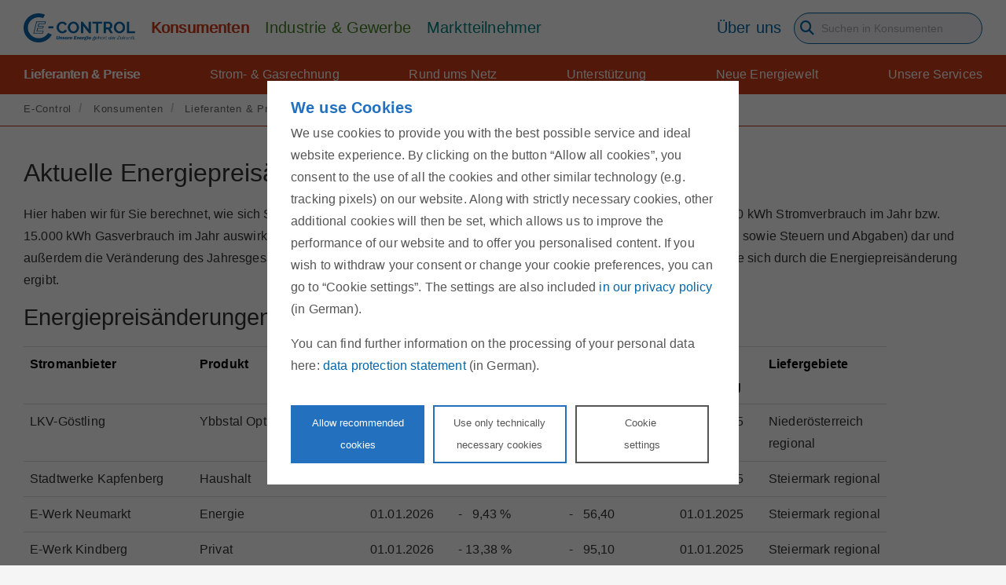

--- FILE ---
content_type: text/html;charset=UTF-8
request_url: https://www.e-control.at/de/konsumenten/aktuelle-preisaenderungen
body_size: 37202
content:
<!DOCTYPE html> <html itemscope itemtype="http://schema.org/WebPage" class="ltr" dir="ltr" lang="de-DE"> <head> <title>Aktuelle Preisänderungen - E-Control</title> <meta http-equiv="X-UA-Compatible" content="IE=edge"/> <meta name="viewport" content="width=device-width, initial-scale=1"/> <meta name="title" content="Aktuelle Preisänderungen - E-Control"> <meta name="twitter:card" content="summary"/> <meta name="twitter:site" content="@energiecontrol"/> <meta name="twitter:creator" content="@energiecontrol"/> <meta property="og:site_name" content="E-Control"> <meta property="og:title" content="Aktuelle Preisänderungen - E-Control"> <meta property="og:locale" content="de-DE"> <meta property="og:url" content="https://www.e-control.at/konsumenten/aktuelle-preisaenderungen"> <meta property="og:image" content="https://www.e-control.at/documents/1785851/10710040/ECA_logo.png"> <meta property="og:description" content="Für die Berechnung der Veränderungen für Haushaltskunden werden durchschnittliche Verbrauchswerte herangezogen."> <script type="application/ld+json"> { "@context": "https://schema.org", "@type": "GovernmentOrganization", "name": "Energie-Control Austria", "alternateName": "E-Control", "url": "https://www.e-control.at", "telephone": "+43 1 24724-0", "logo": "https://www.e-control.at/o/econtrol-rebrush-theme/images/E-control_logo.png", "image": "https://www.e-control.at/o/econtrol-rebrush-theme/images/E-Control_logo_small.png", "address": { "@type": "PostalAddress", "streetAddress": "Rudolfsplatz 13a", "addressLocality": "Wien", "postalCode": "1010", "addressCountry": "AT" }, "sameAs": [ "https://www.facebook.com/energie.control", "https://twitter.com/energiecontrol", "https://www.youtube.com/channel/UCqa27feChvGF2syQ5OcpIdA" ] } </script> <!-- Preload --> <link rel="preconnect" href="https://ecdn.novomind.com"> <link rel="preconnect" href="https://cdn.trustcommander.net"> <!--<link rel="preload" href="https://www.e-control.at/o/econtrol-rebrush-theme/js/fawesome4to5.min.js" as="script">--> <link rel="preload" href="https://www.e-control.at/o/econtrol-rebrush-theme/css/fontawesome/css/all.min.css?t=1713985104273" as="style"> <link rel="preload" href="https://www.e-control.at/o/econtrol-rebrush-theme/css/fontawesome/css/sharp-duotone-light.min.css?t=1713985104273" as="style"> <link rel="preload" href="https://www.e-control.at/o/econtrol-rebrush-theme/css/fontawesome/css/sharp-duotone-regular.min.css?t=1713985104273" as="style"> <link rel="preload" href="https://www.e-control.at/o/econtrol-rebrush-theme/css/fontawesome/css/sharp-duotone-solid.min.css?t=1713985104273" as="style"> <link rel="preload" href="https://www.e-control.at/o/econtrol-rebrush-theme/css/fontawesome/css/sharp-duotone-thin.min.css?t=1713985104273" as="style"> <link rel="preload" href="https://www.e-control.at/o/econtrol-rebrush-theme/css/fontawesome/css/sharp-light.min.css?t=1713985104273" as="style"> <link rel="preload" href="https://www.e-control.at/o/econtrol-rebrush-theme/css/fontawesome/css/sharp-regular.min.css?t=1713985104273" as="style"> <link rel="preload" href="https://www.e-control.at/o/econtrol-rebrush-theme/css/fontawesome/css/sharp-solid.min.css?t=1713985104273" as="style"> <link rel="preload" href="https://www.e-control.at/o/econtrol-rebrush-theme/css/fontawesome/css/sharp-thin.min.css?t=1713985104273" as="style"> <link rel="preload" href="https://www.e-control.at/o/econtrol-rebrush-theme/css/fontawesome/css/v4-shims.min.css?t=1713985104273" as="style"> <link rel="preload" href="https://www.e-control.at/o/econtrol-rebrush-theme/css/fontawesome/css/v5-font-face.min.css?t=1713985104273" as="style"> <link rel="preload" href="https://www.e-control.at/o/econtrol-rebrush-theme/css/eca-fa.min.css?t=1713985104273" as="style"> <link rel="preload" href="https://www.e-control.at/o/econtrol-rebrush-theme/css/yt.min.css?t=1713985104273" as="style"> <!--<link rel="preload" href="https://www.e-control.at/o/econtrol-rebrush-theme/js/jquery/jquery-3.5.1.min.js" as="script">--> <link rel="preload" href="https://www.e-control.at/o/econtrol-rebrush-theme/js/jquery/jquery-1.11.0.min.js" as="script"> <link rel="preload" href="https://www.e-control.at/o/econtrol-rebrush-theme/js/jquery/sticky-kit.min.js" as="script"> <link rel="preload" href="https://www.e-control.at/o/econtrol-rebrush-theme/js/jquery/jquery.flexnav.min.js" as="script"> <link rel="preload" href="https://www.e-control.at/o/econtrol-rebrush-theme/js/jquery/jquery.searchform.min.js" as="script"> <link rel="preload" href="https://www.e-control.at/o/econtrol-rebrush-theme/js/config.js" as="script"> <link rel="preload" href="https://www.e-control.at/o/econtrol-rebrush-theme/js/ec-bootstrap-fitted.min.js" as="script"> <link rel="preload" href="https://www.e-control.at/o/econtrol-rebrush-theme/js/custom-plugins/ec-search.js?t=1715466104116" as="script"> <link rel="preload" href="https://www.e-control.at/o/econtrol-rebrush-theme/js/custom.js?t=1715466104116" as="script"> <link rel="preload" href="https://www.e-control.at/o/econtrol-rebrush-theme/css/eca-elements.css?t=1713985104273" as="style"> <link rel="prefetch" href="https://www.e-control.at/o/econtrol-rebrush-theme/css/../unitegallery/css/unite-gallery.css?t=1713985104273" as="style"> <link rel="prefetch" href="https://www.e-control.at/o/econtrol-rebrush-theme/css/../unitegallery/themes/default/ug-theme-default.css?t=1713985104273" as="style"> <link rel="prefetch" href="https://www.e-control.at/o/econtrol-rebrush-theme/css/../unitegallery/themes/video/skin-right-thumb.css?t=1713985104273" as="style"> <link rel="prefetch" href="https://www.e-control.at/o/econtrol-rebrush-theme/js/../unitegallery/js/unitegallery.min.js?t=1715466104116" as="script"> <link rel="prefetch" href="https://www.e-control.at/o/econtrol-rebrush-theme/js/../unitegallery/themes/default/ug-theme-default.min.js?t=1715466104116" as="script"> <link rel="prefetch" href="https://www.e-control.at/o/econtrol-rebrush-theme/js/../unitegallery/themes/tiles/ug-theme-tiles.min.js?t=1715466104116" as="script"> <link rel="prefetch" href="https://www.e-control.at/o/econtrol-rebrush-theme/js/../unitegallery/themes/video/ug-theme-video.min.js?t=1715466104116" as="script"> <link rel="preload" href="https://cdn.trustcommander.net/privacy/5386/privacy_v2_1.js" as="script"> <link rel="preload" href="https://www.e-control.at/o/econtrol-rebrush-theme/js/lazysizes.min.js?t=1715466104116" as="script"> <link rel="preload" href="https://www.e-control.at/o/econtrol-rebrush-theme/css/clay.css?browserId=other&amp;themeId=econtrolrebrushtheme_WAR_econtrolrebrushtheme&amp;minifierType=css&amp;languageId=de_DE&amp;t=1766033788000" as="style"> <link rel="preload" href="https://www.e-control.at/o/econtrol-rebrush-theme/css/main.css?browserId=other&amp;themeId=econtrolrebrushtheme_WAR_econtrolrebrushtheme&amp;minifierType=css&amp;languageId=de_DE&amp;t=1766033788000" as="style"> <link rel="preload" href="https://www.e-control.at/o/econtrol-rebrush-theme/js/main.js?browserId=other&amp;minifierType=js&amp;languageId=de_DE&amp;t=1766033788000" as="script"> <link rel="prefetch" href="https://www.e-control.at/o/econtrol-rebrush-theme/js/glightbox.min.js?t=1715466104116" as="script"> <link rel="prefetch" href="https://www.e-control.at/o/econtrol-rebrush-theme/css/glightbox.min.css?t=1713985104273" as="style"> <link rel="prefetch" href="https://www.e-control.at/o/econtrol-rebrush-theme/css/../videojs/video-js.min.css?t=1713985104273" as="style"> <link rel="prefetch" href="https://www.e-control.at/o/econtrol-rebrush-theme/css/../videojs/video-city-theme.min.css?t=1713985104273" as="style"> <link rel="prefetch" href="https://www.e-control.at/o/econtrol-rebrush-theme/js/../videojs/video.min.js?t=1715466104116" as="script"> <link rel="prefetch" href="https://www.e-control.at/o/econtrol-rebrush-theme/js/../videojs/youtube.min.js?t=1715466104116" as="script"> <script>var userLang=navigator.language||navigator.userLanguage;var source;var head=document.getElementsByTagName("head")[0];var jsscript=document.createElement("script");jsscript.type="text/javascript";if(userLang=="de"||userLang.startsWith("de-"))jsscript.src="https://cdn.trustcommander.net/privacy/5386/privacy_v2_1.js";else if(userLang=="en"||userLang.startsWith("en-"))jsscript.src="https://cdn.trustcommander.net/privacy/5386/privacy_v2_3.js";else jsscript.src="https://cdn.trustcommander.net/privacy/5386/privacy_v2_3.js";
head.appendChild(jsscript);var lang={};lang["ec-cookie-accept-yt"]="Erlauben Sie Cookies, um das Video zu sehen.";</script> <meta content="text/html; charset=UTF-8" http-equiv="content-type" /> <meta content="Für die Berechnung der Veränderungen für Haushaltskunden werden durchschnittliche Verbrauchswerte herangezogen." lang="de-DE" name="description" /><meta content="Energiepreisänderungen, Strom, Gas" lang="de-DE" name="keywords" /> <script data-senna-track="permanent" src="/combo?browserId=other&minifierType=js&languageId=de_DE&t=1768495789912&/o/frontend-js-jquery-web/jquery/jquery.min.js&/o/frontend-js-jquery-web/jquery/bootstrap.bundle.min.js&/o/frontend-js-jquery-web/jquery/collapsible_search.js&/o/frontend-js-jquery-web/jquery/fm.js&/o/frontend-js-jquery-web/jquery/form.js&/o/frontend-js-jquery-web/jquery/popper.min.js&/o/frontend-js-jquery-web/jquery/side_navigation.js" type="text/javascript"></script> <link href="https://www.e-control.at/o/econtrol-rebrush-theme/images/favicon.ico" rel="icon" /> <link data-senna-track="temporary" href="https://www.e-control.at/konsumenten/aktuelle-preisaenderungen" rel="canonical" /> <link data-senna-track="temporary" href="https://www.e-control.at/en/konsumenten/aktuelle-preisaenderungen" hreflang="en-US" rel="alternate" /> <link data-senna-track="temporary" href="https://www.e-control.at/konsumenten/aktuelle-preisaenderungen" hreflang="de-DE" rel="alternate" /> <link data-senna-track="temporary" href="https://www.e-control.at/konsumenten/aktuelle-preisaenderungen" hreflang="x-default" rel="alternate" /> <link class="lfr-css-file" data-senna-track="temporary" href="https://www.e-control.at/o/econtrol-rebrush-theme/css/clay.css?browserId=other&amp;themeId=econtrolrebrushtheme_WAR_econtrolrebrushtheme&amp;minifierType=css&amp;languageId=de_DE&amp;t=1766033788000" id="liferayAUICSS" rel="stylesheet" type="text/css" /> <link data-senna-track="temporary" href="/o/frontend-css-web/main.css?browserId=other&amp;themeId=econtrolrebrushtheme_WAR_econtrolrebrushtheme&amp;minifierType=css&amp;languageId=de_DE&amp;t=1713366104112" id="liferayPortalCSS" rel="stylesheet" type="text/css" /> <link data-senna-track="temporary" href="/combo?browserId=other&amp;minifierType=&amp;themeId=econtrolrebrushtheme_WAR_econtrolrebrushtheme&amp;languageId=de_DE&amp;CookieInfoBanner:%2Fcss%2Fmain.css&amp;com_liferay_journal_content_web_portlet_JournalContentPortlet_INSTANCE_21056:%2Fcss%2Fmain.css&amp;com_liferay_portal_search_web_portlet_SearchPortlet:%2Fcss%2Fmain.css&amp;com_liferay_product_navigation_product_menu_web_portlet_ProductMenuPortlet:%2Fcss%2Fmain.css&amp;registration_INSTANCE_1962372:%2Fcss%2Fregistration.css&amp;t=1766033788000" id="472bf71e" rel="stylesheet" type="text/css" /> <script data-senna-track="temporary" type="text/javascript">var Liferay=Liferay||{};
Liferay.Browser={acceptsGzip:function(){return true},getMajorVersion:function(){return 131},getRevision:function(){return"537.36"},getVersion:function(){return"131.0"},isAir:function(){return false},isChrome:function(){return true},isEdge:function(){return false},isFirefox:function(){return false},isGecko:function(){return true},isIe:function(){return false},isIphone:function(){return false},isLinux:function(){return false},isMac:function(){return true},isMobile:function(){return false},isMozilla:function(){return false},
isOpera:function(){return false},isRtf:function(){return true},isSafari:function(){return true},isSun:function(){return false},isWebKit:function(){return true},isWindows:function(){return false}};Liferay.Data=Liferay.Data||{};Liferay.Data.ICONS_INLINE_SVG=true;Liferay.Data.NAV_SELECTOR="#navigation";Liferay.Data.NAV_SELECTOR_MOBILE="#navigationCollapse";Liferay.Data.isCustomizationView=function(){return false};Liferay.Data.notices=[null];
Liferay.PortletKeys={DOCUMENT_LIBRARY:"com_liferay_document_library_web_portlet_DLPortlet",DYNAMIC_DATA_MAPPING:"com_liferay_dynamic_data_mapping_web_portlet_DDMPortlet",ITEM_SELECTOR:"com_liferay_item_selector_web_portlet_ItemSelectorPortlet"};Liferay.PropsValues={JAVASCRIPT_SINGLE_PAGE_APPLICATION_TIMEOUT:0,NTLM_AUTH_ENABLED:false,UPLOAD_SERVLET_REQUEST_IMPL_MAX_SIZE:21474836480};
Liferay.ThemeDisplay={getLayoutId:function(){return"2698"},getLayoutRelativeControlPanelURL:function(){return"/de/group/guest/~/control_panel/manage"},getLayoutRelativeURL:function(){return"/de/konsumenten/aktuelle-preisaenderungen"},getLayoutURL:function(){return"https://www.e-control.at/de/konsumenten/aktuelle-preisaenderungen"},getParentLayoutId:function(){return"2538"},isControlPanel:function(){return false},isPrivateLayout:function(){return"false"},isVirtualLayout:function(){return false},getBCP47LanguageId:function(){return"de-DE"},
getCanonicalURL:function(){return"https://www.e-control.at/konsumenten/aktuelle-preisaenderungen"},getCDNBaseURL:function(){return"https://www.e-control.at"},getCDNDynamicResourcesHost:function(){return""},getCDNHost:function(){return""},getCompanyGroupId:function(){return"1785860"},getCompanyId:function(){return"1785814"},getDefaultLanguageId:function(){return"de_DE"},getDoAsUserIdEncoded:function(){return""},getLanguageId:function(){return"de_DE"},getParentGroupId:function(){return"1785851"},getPathContext:function(){return""},
getPathImage:function(){return"/image"},getPathJavaScript:function(){return"/o/frontend-js-web"},getPathMain:function(){return"/de/c"},getPathThemeImages:function(){return"https://www.e-control.at/o/econtrol-rebrush-theme/images"},getPathThemeRoot:function(){return"/o/econtrol-rebrush-theme"},getPlid:function(){return"1805961"},getPortalURL:function(){return"https://www.e-control.at"},getRealUserId:function(){return"1785817"},getScopeGroupId:function(){return"1785851"},getScopeGroupIdOrLiveGroupId:function(){return"1785851"},
getSessionId:function(){return""},getSiteAdminURL:function(){return"https://www.e-control.at/group/guest/~/control_panel/manage?p_p_lifecycle\x3d0\x26p_p_state\x3dmaximized\x26p_p_mode\x3dview"},getSiteGroupId:function(){return"1785851"},getURLControlPanel:function(){return"/de/group/control_panel?refererPlid\x3d1805961"},getURLHome:function(){return"https://www.e-control.at/web/guest"},getUserEmailAddress:function(){return""},getUserId:function(){return"1785817"},getUserName:function(){return""},
isAddSessionIdToURL:function(){return false},isImpersonated:function(){return false},isSignedIn:function(){return false},isStagedPortlet:function(){return false},isStateExclusive:function(){return false},isStateMaximized:function(){return false},isStatePopUp:function(){return false}};var themeDisplay=Liferay.ThemeDisplay;
Liferay.AUI={getAvailableLangPath:function(){return"available_languages.jsp?browserId\x3dother\x26themeId\x3decontrolrebrushtheme_WAR_econtrolrebrushtheme\x26colorSchemeId\x3d01\x26minifierType\x3djs\x26languageId\x3dde_DE\x26t\x3d1768495821664"},getCombine:function(){return true},getComboPath:function(){return"/combo/?browserId\x3dother\x26minifierType\x3d\x26languageId\x3dde_DE\x26t\x3d1713366109799\x26"},getDateFormat:function(){return"%d.%m.%Y"},getEditorCKEditorPath:function(){return"/o/frontend-editor-ckeditor-web"},
getFilter:function(){var filter="raw";filter="min";return filter},getFilterConfig:function(){var instance=this;var filterConfig=null;if(!instance.getCombine())filterConfig={replaceStr:".js"+instance.getStaticResourceURLParams(),searchExp:"\\.js$"};return filterConfig},getJavaScriptRootPath:function(){return"/o/frontend-js-web"},getLangPath:function(){return"aui_lang.jsp?browserId\x3dother\x26themeId\x3decontrolrebrushtheme_WAR_econtrolrebrushtheme\x26colorSchemeId\x3d01\x26minifierType\x3djs\x26languageId\x3dde_DE\x26t\x3d1713366109799"},
getPortletRootPath:function(){return"/html/portlet"},getStaticResourceURLParams:function(){return"?browserId\x3dother\x26minifierType\x3d\x26languageId\x3dde_DE\x26t\x3d1713366109799"}};Liferay.authToken="OpAe5SeA";Liferay.currentURL="/de/konsumenten/aktuelle-preisaenderungen";Liferay.currentURLEncoded="%2Fde%2Fkonsumenten%2Faktuelle-preisaenderungen";</script> <script src="/o/js_loader_config?t=1768495789968" type="text/javascript"></script> <script data-senna-track="permanent" src="/combo?browserId=other&minifierType=js&languageId=de_DE&t=1713366109799&/o/frontend-js-web/loader/config.js&/o/frontend-js-web/loader/loader.js&/o/frontend-js-web/aui/aui/aui.js&/o/frontend-js-web/aui/aui-base-html5-shiv/aui-base-html5-shiv.js&/o/frontend-js-web/liferay/browser_selectors.js&/o/frontend-js-web/liferay/modules.js&/o/frontend-js-web/liferay/aui_sandbox.js&/o/frontend-js-web/misc/svg4everybody.js&/o/frontend-js-web/aui/arraylist-add/arraylist-add.js&/o/frontend-js-web/aui/arraylist-filter/arraylist-filter.js&/o/frontend-js-web/aui/arraylist/arraylist.js&/o/frontend-js-web/aui/array-extras/array-extras.js&/o/frontend-js-web/aui/array-invoke/array-invoke.js&/o/frontend-js-web/aui/attribute-base/attribute-base.js&/o/frontend-js-web/aui/attribute-complex/attribute-complex.js&/o/frontend-js-web/aui/attribute-core/attribute-core.js&/o/frontend-js-web/aui/attribute-observable/attribute-observable.js&/o/frontend-js-web/aui/attribute-extras/attribute-extras.js&/o/frontend-js-web/aui/base-base/base-base.js&/o/frontend-js-web/aui/base-pluginhost/base-pluginhost.js&/o/frontend-js-web/aui/classnamemanager/classnamemanager.js&/o/frontend-js-web/aui/datatype-xml-format/datatype-xml-format.js&/o/frontend-js-web/aui/datatype-xml-parse/datatype-xml-parse.js&/o/frontend-js-web/aui/dom-base/dom-base.js&/o/frontend-js-web/aui/dom-core/dom-core.js&/o/frontend-js-web/aui/dom-screen/dom-screen.js&/o/frontend-js-web/aui/dom-style/dom-style.js&/o/frontend-js-web/aui/event-base/event-base.js&/o/frontend-js-web/aui/event-custom-base/event-custom-base.js&/o/frontend-js-web/aui/event-custom-complex/event-custom-complex.js&/o/frontend-js-web/aui/event-delegate/event-delegate.js&/o/frontend-js-web/aui/event-focus/event-focus.js&/o/frontend-js-web/aui/event-hover/event-hover.js&/o/frontend-js-web/aui/event-key/event-key.js&/o/frontend-js-web/aui/event-mouseenter/event-mouseenter.js&/o/frontend-js-web/aui/event-mousewheel/event-mousewheel.js" type="text/javascript"></script> <script data-senna-track="permanent" src="/combo?browserId=other&minifierType=js&languageId=de_DE&t=1713366109799&/o/frontend-js-web/aui/event-outside/event-outside.js&/o/frontend-js-web/aui/event-resize/event-resize.js&/o/frontend-js-web/aui/event-simulate/event-simulate.js&/o/frontend-js-web/aui/event-synthetic/event-synthetic.js&/o/frontend-js-web/aui/intl/intl.js&/o/frontend-js-web/aui/io-base/io-base.js&/o/frontend-js-web/aui/io-form/io-form.js&/o/frontend-js-web/aui/io-queue/io-queue.js&/o/frontend-js-web/aui/io-upload-iframe/io-upload-iframe.js&/o/frontend-js-web/aui/io-xdr/io-xdr.js&/o/frontend-js-web/aui/json-parse/json-parse.js&/o/frontend-js-web/aui/json-stringify/json-stringify.js&/o/frontend-js-web/aui/node-base/node-base.js&/o/frontend-js-web/aui/node-core/node-core.js&/o/frontend-js-web/aui/node-event-delegate/node-event-delegate.js&/o/frontend-js-web/aui/node-event-simulate/node-event-simulate.js&/o/frontend-js-web/aui/node-focusmanager/node-focusmanager.js&/o/frontend-js-web/aui/node-pluginhost/node-pluginhost.js&/o/frontend-js-web/aui/node-screen/node-screen.js&/o/frontend-js-web/aui/node-style/node-style.js&/o/frontend-js-web/aui/oop/oop.js&/o/frontend-js-web/aui/plugin/plugin.js&/o/frontend-js-web/aui/pluginhost-base/pluginhost-base.js&/o/frontend-js-web/aui/pluginhost-config/pluginhost-config.js&/o/frontend-js-web/aui/querystring-stringify-simple/querystring-stringify-simple.js&/o/frontend-js-web/aui/queue-promote/queue-promote.js&/o/frontend-js-web/aui/selector-css2/selector-css2.js&/o/frontend-js-web/aui/selector-css3/selector-css3.js&/o/frontend-js-web/aui/selector-native/selector-native.js&/o/frontend-js-web/aui/selector/selector.js&/o/frontend-js-web/aui/widget-base/widget-base.js&/o/frontend-js-web/aui/widget-htmlparser/widget-htmlparser.js&/o/frontend-js-web/aui/widget-skin/widget-skin.js&/o/frontend-js-web/aui/widget-uievents/widget-uievents.js&/o/frontend-js-web/aui/yui-throttle/yui-throttle.js&/o/frontend-js-web/aui/aui-base-core/aui-base-core.js" type="text/javascript"></script> <script data-senna-track="permanent" src="/combo?browserId=other&minifierType=js&languageId=de_DE&t=1713366109799&/o/frontend-js-web/aui/aui-base-lang/aui-base-lang.js&/o/frontend-js-web/aui/aui-classnamemanager/aui-classnamemanager.js&/o/frontend-js-web/aui/aui-component/aui-component.js&/o/frontend-js-web/aui/aui-debounce/aui-debounce.js&/o/frontend-js-web/aui/aui-delayed-task-deprecated/aui-delayed-task-deprecated.js&/o/frontend-js-web/aui/aui-event-base/aui-event-base.js&/o/frontend-js-web/aui/aui-event-input/aui-event-input.js&/o/frontend-js-web/aui/aui-form-validator/aui-form-validator.js&/o/frontend-js-web/aui/aui-node-base/aui-node-base.js&/o/frontend-js-web/aui/aui-node-html5/aui-node-html5.js&/o/frontend-js-web/aui/aui-selector/aui-selector.js&/o/frontend-js-web/aui/aui-timer/aui-timer.js&/o/frontend-js-web/liferay/dependency.js&/o/frontend-js-web/liferay/dom_task_runner.js&/o/frontend-js-web/liferay/events.js&/o/frontend-js-web/liferay/language.js&/o/frontend-js-web/liferay/lazy_load.js&/o/frontend-js-web/liferay/liferay.js&/o/frontend-js-web/liferay/util.js&/o/frontend-js-web/liferay/global.bundle.js&/o/frontend-js-web/liferay/portal.js&/o/frontend-js-web/liferay/portlet.js&/o/frontend-js-web/liferay/workflow.js&/o/frontend-js-web/liferay/form.js&/o/frontend-js-web/liferay/form_placeholders.js&/o/frontend-js-web/liferay/icon.js&/o/frontend-js-web/liferay/menu.js&/o/frontend-js-web/liferay/notice.js&/o/frontend-js-web/liferay/poller.js" type="text/javascript"></script> <script data-senna-track="temporary" src="/o/js_bundle_config?t=1768495813280" type="text/javascript"></script> <script data-senna-track="temporary" type="text/javascript"></script> <script type="text/tc_privacy" data-category="15"> (function(window, document, dataLayerName, id) { window[dataLayerName]=window[dataLayerName]||[],window[dataLayerName].push({start:(new Date).getTime(),event:"stg.start"});var scripts=document.getElementsByTagName('script')[0],tags=document.createElement('script'); function stgCreateCookie(a,b,c){var d="";if(c){var e=new Date;e.setTime(e.getTime()+24*c*60*60*1e3),d="; expires="+e.toUTCString()}document.cookie=a+"="+b+d+"; path=/"} var isStgDebug=(window.location.href.match("stg_debug")||document.cookie.match("stg_debug"))&&!window.location.href.match("stg_disable_debug");stgCreateCookie("stg_debug",isStgDebug?1:"",isStgDebug?14:-1); var qP=[];dataLayerName!=="dataLayer"&&qP.push("data_layer_name="+dataLayerName),isStgDebug&&qP.push("stg_debug");var qPString=qP.length>0?("?"+qP.join("&")):""; tags.async=!0,tags.src="https://e-control.containers.piwik.pro/"+id+".js"+qPString,scripts.parentNode.insertBefore(tags,scripts); !function(a,n,i){a[n]=a[n]||{};for(var c=0;c<i.length;c++)!function(i){a[n][i]=a[n][i]||{},a[n][i].api=a[n][i].api||function(){var a=[].slice.call(arguments,0);"string"==typeof a[0]&&window[dataLayerName].push({event:n+"."+i+":"+a[0],parameters:[].slice.call(arguments,1)})}}(i[c])}(window,"ppms",["tm","cm"]); })(window, document, 'dataLayer', '8686ad52-7b41-49fa-8f0e-9f0a60cfaee7'); </script> <script data-senna-track="temporary" src="/combo?browserId=other&amp;minifierType=&amp;themeId=econtrolrebrushtheme_WAR_econtrolrebrushtheme&amp;languageId=de_DE&amp;CookieInfoBanner:%2Fjs%2Fmain.js&amp;t=1766033788000" type="text/javascript"></script> <link class="lfr-css-file" data-senna-track="temporary" href="https://www.e-control.at/o/econtrol-rebrush-theme/css/main.css?browserId=other&amp;themeId=econtrolrebrushtheme_WAR_econtrolrebrushtheme&amp;minifierType=css&amp;languageId=de_DE&amp;t=1766033788000" id="liferayThemeCSS" rel="stylesheet" type="text/css" /> <style data-senna-track="temporary" type="text/css">nav.ec-navbar div.ec-navbar-nav a:nth-child(3),nav.ec-navbar div.ec-navbar-nav a:nth-child(4){display:none}.ec-search-results li .ec-attachment-container h5{line-height:normal !important}</style> <style data-senna-track="temporary" type="text/css"></style> <script type="text/javascript">Liferay.on("ddmFieldBlur",function(event){if(window.Analytics)Analytics.send("fieldBlurred","Form",{fieldName:event.fieldName,focusDuration:event.focusDuration,formId:event.formId,page:event.page})});Liferay.on("ddmFieldFocus",function(event){if(window.Analytics)Analytics.send("fieldFocused","Form",{fieldName:event.fieldName,formId:event.formId,page:event.page})});
Liferay.on("ddmFormPageShow",function(event){if(window.Analytics)Analytics.send("pageViewed","Form",{formId:event.formId,page:event.page,title:event.title})});Liferay.on("ddmFormSubmit",function(event){if(window.Analytics)Analytics.send("formSubmitted","Form",{formId:event.formId})});Liferay.on("ddmFormView",function(event){if(window.Analytics)Analytics.send("formViewed","Form",{formId:event.formId,title:event.title})});</script> <script data-senna-track="temporary" type="text/javascript">if(window.Analytics)window._com_liferay_document_library_analytics_isViewFileEntry=false;</script> <!-- Font awesome shim files for upgrading from version 4 to version 5 --> <!--<script src="https://www.e-control.at/o/econtrol-rebrush-theme/js/fawesome4to5.min.js"></script>--> <link href="https://www.e-control.at/o/econtrol-rebrush-theme/css/eca-fa.min.css?t=1713985104273" rel="stylesheet" type="text/css"> <link href="https://www.e-control.at/o/econtrol-rebrush-theme/css/fontawesome/css/all.min.css?t=1713985104273" rel="stylesheet" type="text/css"> <link href="https://www.e-control.at/o/econtrol-rebrush-theme/css/fontawesome/css/sharp-duotone-light.min.css?t=1713985104273" rel="stylesheet" type="text/css"> <link href="https://www.e-control.at/o/econtrol-rebrush-theme/css/fontawesome/css/sharp-duotone-regular.min.css?t=1713985104273" rel="stylesheet" type="text/css"> <link href="https://www.e-control.at/o/econtrol-rebrush-theme/css/fontawesome/css/sharp-duotone-solid.min.css?t=1713985104273" rel="stylesheet" type="text/css"> <link href="https://www.e-control.at/o/econtrol-rebrush-theme/css/fontawesome/css/sharp-duotone-thin.min.css?t=1713985104273" rel="stylesheet" type="text/css"> <link href="https://www.e-control.at/o/econtrol-rebrush-theme/css/fontawesome/css/sharp-light.min.css?t=1713985104273" rel="stylesheet" type="text/css"> <link href="https://www.e-control.at/o/econtrol-rebrush-theme/css/fontawesome/css/sharp-regular.min.css?t=1713985104273" rel="stylesheet" type="text/css"> <link href="https://www.e-control.at/o/econtrol-rebrush-theme/css/fontawesome/css/sharp-solid.min.css?t=1713985104273" rel="stylesheet" type="text/css"> <link href="https://www.e-control.at/o/econtrol-rebrush-theme/css/fontawesome/css/sharp-thin.min.css?t=1713985104273" rel="stylesheet" type="text/css"> <link href="https://www.e-control.at/o/econtrol-rebrush-theme/css/fontawesome/css/v4-shims.min.css?t=1713985104273" rel="stylesheet" type="text/css"> <link href="https://www.e-control.at/o/econtrol-rebrush-theme/css/fontawesome/css/v5-font-face.min.css?t=1713985104273" rel="stylesheet" type="text/css"> <link href="https://www.e-control.at/o/econtrol-rebrush-theme/css/eca-elements.css?t=1713985104273" rel="stylesheet" type="text/css"> <!--<script src="https://www.e-control.at/o/econtrol-rebrush-theme/js/jquery/jquery-3.5.1.min.js"></script>--> <script src="https://www.e-control.at/o/econtrol-rebrush-theme/js/jquery/jquery-1.11.0.min.js"></script> <script src="https://www.e-control.at/o/econtrol-rebrush-theme/js/jquery/sticky-kit.min.js"></script> <script src="https://www.e-control.at/o/econtrol-rebrush-theme/js/jquery/jquery.flexnav.min.js"></script> <script src="https://www.e-control.at/o/econtrol-rebrush-theme/js/jquery/jquery.searchform.min.js"></script> <script src="https://www.e-control.at/o/econtrol-rebrush-theme/js/config.js"></script> <script src="https://www.e-control.at/o/econtrol-rebrush-theme/js/ec-bootstrap-fitted.min.js"></script> <script src="https://www.e-control.at/o/econtrol-rebrush-theme/js/custom-plugins/ec-search.js?t=1715466104116"></script> <script src="https://www.e-control.at/o/econtrol-rebrush-theme/js/custom.js?t=1715466104116"></script> <script src="https://www.e-control.at/o/econtrol-rebrush-theme/js/lazysizes.min.js?t=1715466104116"></script> <link href="https://www.e-control.at/o/econtrol-rebrush-theme/css/yt.min.css?t=1713985104273" rel="stylesheet" type="text/css"> <link href="https://www.e-control.at/o/econtrol-rebrush-theme/css/../unitegallery/css/unite-gallery.css?t=1713985104273" rel="stylesheet" type="text/css"> <link href="https://www.e-control.at/o/econtrol-rebrush-theme/css/../unitegallery/themes/default/ug-theme-default.css?t=1713985104273" rel="stylesheet" type="text/css"> <link href="https://www.e-control.at/o/econtrol-rebrush-theme/css/../unitegallery/themes/video/skin-right-thumb.css?t=1713985104273" rel="stylesheet" type="text/css"> <script src="https://www.e-control.at/o/econtrol-rebrush-theme/js/../unitegallery/js/unitegallery.min.js?t=1715466104116"></script> <script src="https://www.e-control.at/o/econtrol-rebrush-theme/js/../unitegallery/themes/default/ug-theme-default.min.js?t=1715466104116"></script> <script src="https://www.e-control.at/o/econtrol-rebrush-theme/js/../unitegallery/themes/tiles/ug-theme-tiles.min.js?t=1715466104116"></script> <script src="https://www.e-control.at/o/econtrol-rebrush-theme/js/../unitegallery/themes/video/ug-theme-video.min.js?t=1715466104116"></script> <script src="https://www.e-control.at/o/econtrol-rebrush-theme/js/glightbox.min.js?t=1715466104116"></script> <link href="https://www.e-control.at/o/econtrol-rebrush-theme/css/glightbox.min.css?t=1713985104273" rel="stylesheet" type="text/css"> <link href="https://www.e-control.at/o/econtrol-rebrush-theme/css/../videojs/video-js.min.css?t=1713985104273" rel="stylesheet" type="text/css"> <link href="https://www.e-control.at/o/econtrol-rebrush-theme/css/../videojs/video-city-theme.min.css?t=1713985104273" rel="stylesheet" type="text/css"> <script src="https://www.e-control.at/o/econtrol-rebrush-theme/js/../videojs/video.min.js?t=1715466104116"></script> <script src="https://www.e-control.at/o/econtrol-rebrush-theme/js/../videojs/youtube.min.js?t=1715466104116"></script> <link rel="shortcut icon" href="https://www.e-control.at/o/econtrol-rebrush-theme/images/favicon.ico"> <link rel="apple-touch-icon" href="https://www.e-control.at/o/econtrol-rebrush-theme/images/apple-touch-icon.png"> <link rel="apple-touch-icon-precomposed" href="https://www.e-control.at/o/econtrol-rebrush-theme/images/apple-touch-icon-precomposed.png"> <link rel="apple-touch-icon" sizes="60x60" href="https://www.e-control.at/o/econtrol-rebrush-theme/images/apple-touch-icon-60x60.png"> <link rel="apple-touch-icon-precomposed" sizes="60x60" href="https://www.e-control.at/o/econtrol-rebrush-theme/images/apple-touch-icon-60x60-precomposed.png"> <link rel="apple-touch-icon" sizes="76x76" href="https://www.e-control.at/o/econtrol-rebrush-theme/images/apple-touch-icon-76x76.png"> <link rel="apple-touch-icon-precomposed" sizes="76x76" href="https://www.e-control.at/o/econtrol-rebrush-theme/images/apple-touch-icon-76x76-precomposed.png"> <link rel="apple-touch-icon" sizes="120x120" href="https://www.e-control.at/o/econtrol-rebrush-theme/images/apple-touch-icon-120x120.png"> <link rel="apple-touch-icon-precomposed" sizes="120x120" href="https://www.e-control.at/o/econtrol-rebrush-theme/images/apple-touch-icon-120x120-precomposed.png"> <link rel="apple-touch-icon" sizes="152x152" href="https://www.e-control.at/o/econtrol-rebrush-theme/images/apple-touch-icon-152x152.png"> <link rel="apple-touch-icon-precomposed" sizes="152x152" href="https://www.e-control.at/o/econtrol-rebrush-theme/images/apple-touch-icon-152x152-precomposed.png"> <link rel="apple-touch-icon" sizes="180x180" href="https://www.e-control.at/o/econtrol-rebrush-theme/images/apple-touch-icon-180x180.png"> <link rel="apple-touch-icon-precomposed" sizes="180x180" href="https://www.e-control.at/o/econtrol-rebrush-theme/images/apple-touch-icon-180x180-precomposed.png"> <link rel="icon" type="image/png" sizes="32x32" href="https://www.e-control.at/o/econtrol-rebrush-theme/images/favicon-32x32.png"> <link rel="icon" type="image/png" sizes="16x16" href="https://www.e-control.at/o/econtrol-rebrush-theme/images/favicon-16x16.png"> <link rel="icon" type="image/png" href="https://www.e-control.at/o/econtrol-rebrush-theme/images/android-chrome-192x192.png" sizes="192x192"> <link rel="icon" type="image/png" href="https://www.e-control.at/o/econtrol-rebrush-theme/images/android-chrome-144x144.png" sizes="144x144"> <link rel="icon" type="image/png" href="https://www.e-control.at/o/econtrol-rebrush-theme/images/android-chrome-96x96.png" sizes="96x96"> <link rel="icon" type="image/png" href="https://www.e-control.at/o/econtrol-rebrush-theme/images/android-chrome-72x72.png" sizes="72x72"> <link rel="icon" type="image/png" href="https://www.e-control.at/o/econtrol-rebrush-theme/images/android-chrome-48x48.png" sizes="48x48"> <link rel="icon" type="image/png" href="https://www.e-control.at/o/econtrol-rebrush-theme/images/android-chrome-36x36.png" sizes="36x36"> <link rel="manifest" href="https://www.e-control.at/o/econtrol-rebrush-theme/images/site.webmanifest"> <link rel="mask-icon" href="https://www.e-control.at/o/econtrol-rebrush-theme/images/safari-pinned-tab.svg" color="#5bbad5"> <meta name="msapplication-TileColor" content="#da532c"> <meta name="msapplication-TileImage" content="https://www.e-control.at/o/econtrol-rebrush-theme/images/mstile-144x144.png"> <meta name="msapplication-config" content="https://www.e-control.at/o/econtrol-rebrush-theme/images/browserconfig.xml"> <meta name="theme-color" content="#ffffff"> </head> <body class=" controls-visible yui3-skin-sam guest-site signed-out public-page site ec-orange"> <nav class="quick-access-nav" id="rqte_quickAccessNav"> <span class="hide-accessible">Navigation</span> <ul> <li><a href="#main-content">Zum Inhalt springen</a></li> </ul> </nav> <span id='currentUrl'></span> <script>const loadNavigation=(navId)=>{const mainNav=document.getElementById("main-nav");const newNav=document.getElementById(navId);if(typeof newNav!=="undefined"&&newNav!==null)mainNav.innerHTML=newNav.innerHTML};document.addEventListener("DOMContentLoaded",function(event){loadNavigation("nav-main")});
const showMobileNavigation=(navId)=>{const mainNav=document.getElementById("mobile-nav");const newNav=document.getElementById("mobile-nav-"+navId);if(mainNav&&newNav){if(!mainNav.classList.contains("show"))mainNav.classList.add("show");else mainNav.classList.remove("show");mainNav.innerHTML=newNav.innerHTML}};
const showNavigation=(navId)=>{const mainNavContainer=document.getElementsByClassName("ec-main-navigation");const mainNav=mainNavContainer[0].querySelector("#main-nav");const newNav=document.getElementById("nav-"+navId);if(typeof mainNavContainer!=="undefined"&&mainNavContainer!==null&&mainNav&&newNav){mainNavContainer[0].classList.add("show");mainNav.innerHTML=newNav.innerHTML}};
const closeNavigation=()=>{const mainNavContainer=document.querySelector(".ec-main-navigation");if(typeof mainNavContainer!=="undefined"&&mainNavContainer!==null)mainNavContainer.classList.remove("show")};</script> <div id="wrapper"> <div class="ec-container-fw ec-header " style=""> <nav class="ec-navbar ec-masthead" role="navigation"> <div class="ec-row signInOut"> </div> <div class="ec-row ec-container"> <div class="navbar navbar-expand-lg bg-white"> <a class="navbar-brand" href="/" aria-label="Zur Startseite von E-Control"> <img src="https://www.e-control.at/o/econtrol-rebrush-theme/images/EC_Logo.png" data-src="https://www.e-control.at/o/econtrol-rebrush-theme/images/EC_Logo.png" class="d-none d-md-block ec-img-responsive lazy" width="142" height="37" alt="E-Control"> <img src="https://www.e-control.at/o/econtrol-rebrush-theme/images/E-Control_logo_small.png" data-src="https://www.e-control.at/o/econtrol-rebrush-theme/images/E-Control_logo_small.png" class="d-md-none ec-img-responsive lazy" width="50" height="50" alt="E-Control"> </a> <button class="navbar-toggler" type="button" onclick="showMobileNavigation('2538')" data-toggle="collapse" data-target="#menu" aria-controls="menu" aria-expanded="false" aria-label="Toggle navigation"> <span class="navbar-toggler-icon"></span> </button> <div class="collapse navbar-collapse" id="navbareca"> <ul id="accordion" class="d-none d-md-flex navbar-nav mr-auto"> <li class="ec-orange ec-active"> <div class="ec-orange-color"> <a href="https://www.e-control.at/de/konsumenten">Konsumenten</a> </div> </li> <li class="ec-green "> <div class="ec-green-color"> <a href="https://www.e-control.at/de/industrie">Industrie &amp; Gewerbe</a> </div> </li> <li class="ec-blue "> <div class="ec-blue-color"> <a href="https://www.e-control.at/de/marktteilnehmer">Marktteilnehmer</a> </div> </li> </ul> <div id="aboutus" class="d-none d-md-flex nav navbar-nav navbar-right ec-nav-comp ec-pad-r-15 ec-grey "> <div class="ec-grey-color"> <a href="https://www.e-control.at/de/allgemein1">Über uns</a> </div> </div> <div class="d-none d-md-flex nav navbar-nav navbar-right ec-search form-inline"> <div class="portlet-boundary portlet-boundary_com_prodyna_econtrol_search_portlet_EControlSearchInputPortlet_ portlet-static portlet-static-end portlet-barebone " id="p_p_id_com_prodyna_econtrol_search_portlet_EControlSearchInputPortlet_INSTANCE_123456_"> <span id="p_com_prodyna_econtrol_search_portlet_EControlSearchInputPortlet_INSTANCE_123456"></span> <section class="portlet" id="portlet_com_prodyna_econtrol_search_portlet_EControlSearchInputPortlet_INSTANCE_123456"> <div class="portlet-content"> <div class="autofit-float autofit-row portlet-header"> <div class="autofit-col autofit-col-end"> <div class="autofit-section"> </div> </div> </div> <div class=" portlet-content-container"> <div class="portlet-body"> <div class="ec-search-input-wrapper ec-in-navigation"> <form class="form" method="get" action="/suche" enctype="application/x-www-form-urlencoded"> <input type="hidden" name="department" value="1787148">
		
		<div class=" ">
			<div class="form-group form-group-inline ec-search-input-field">
				<label for="ecasearchInput" class="sr-only">Suchbegriff eingeben</label>
				<input name="search" id="ecasearchInput" class="field search-input form-control ec-search-input-clickarea" placeholder="Suchen in Konsumenten" value="" data-orgvalue="" autocomplete="off"/> <button type="submit" class="ec-search-submit-button btn btn-light btn-unstyled" aria-label="Suchen"> <i class="fa-solid fa-magnifying-glass"></i> </button> <button type="button" class="ec-search-submit-reset btn btn-light btn-unstyled hide" aria-label="ZurÃ¼cksetzen"> <i class="fa-solid fa-times-circle"></i> </button> </div> <div class="ec-search-suggestions ec-search-input-clickarea"> </div> </div> </form> </div> </div> </div> </div> </section> </div> </div> </div> </div> </div> </nav> <div id="mobilenav" class="d-lg-none d-xl-none ec-container"> <div id="menu" class="mobile-nav"> <div data-breakpoint="993" class="searchform"> <div class="portlet-boundary portlet-boundary_com_prodyna_econtrol_search_portlet_EControlSearchInputPortlet_ portlet-static portlet-static-end portlet-barebone " id="p_p_id_com_prodyna_econtrol_search_portlet_EControlSearchInputPortlet_INSTANCE_123456_"> <span id="p_com_prodyna_econtrol_search_portlet_EControlSearchInputPortlet_INSTANCE_123456"></span> <section class="portlet" id="portlet_com_prodyna_econtrol_search_portlet_EControlSearchInputPortlet_INSTANCE_123456"> <div class="portlet-content"> <div class="autofit-float autofit-row portlet-header"> <div class="autofit-col autofit-col-end"> <div class="autofit-section"> </div> </div> </div> <div class=" portlet-content-container"> <div class="portlet-body"> <div class="ec-search-input-wrapper ec-in-navigation"> <form class="form" method="get" action="/suche" enctype="application/x-www-form-urlencoded"> <input type="hidden" name="department" value="1787148">
		
		<div class=" ">
			<div class="form-group form-group-inline ec-search-input-field">
				<label for="ecasearchInput" class="sr-only">Suchbegriff eingeben</label>
				<input name="search" id="ecasearchInput" class="field search-input form-control ec-search-input-clickarea" placeholder="Suchen in Konsumenten" value="" data-orgvalue="" autocomplete="off"/> <button type="submit" class="ec-search-submit-button btn btn-light btn-unstyled" aria-label="Suchen"> <i class="fa-solid fa-magnifying-glass"></i> </button> <button type="button" class="ec-search-submit-reset btn btn-light btn-unstyled hide" aria-label="ZurÃ¼cksetzen"> <i class="fa-solid fa-times-circle"></i> </button> </div> <div class="ec-search-suggestions ec-search-input-clickarea"> </div> </div> </form> </div> </div> </div> </div> </section> </div> </div> <div class="user-information"> </div> <script>const loadMobileNavigation=(currentNavId)=>{const mainNav=document.getElementById("mobile-nav");const newNav=document.getElementById(currentNavId);if(typeof newNav!=="undefined"&&newNav!==null)mainNav.innerHTML=newNav.innerHTML};const closeNav=()=>{var button=document.querySelector(".navbar-toggler");if(button){var event=new MouseEvent("click",{view:window,bubbles:true,cancelable:true});button.dispatchEvent(event)}};document.addEventListener("DOMContentLoaded",function(event){loadMobileNavigation("level-zero")});</script> <div> <div class="ec-hide"> <ul id="level-zero" data-breakpoint="993" class="flexnav"> <div class="ec-nav-button"> <a href="#" role="button" aria-label="Zurück, inaktiv" class="ec-inactive ec-nav-back-button"> <i class="fa-solid fa-chevron-circle-left fa-2x"></i> </a> <a href="#" role="button" aria-label="Navigation schließen" class="ec-nav-close-button" onclick="closeNav()"> <i class="fa-solid fa-circle-xmark fa-2x"></i> </a> </div> <li> <ul id="mobile-nav-13" class="ec-sub-nav"> <div class="ec-orange ec-colored-full ec-nav-button"> <a href="#" role="button" aria-label="Zurück zur vorherigen Ebene" class="ec-nav-back-button" onclick="loadMobileNavigation('level-zero')"> <i class="ec-colored-button-inverted fa-solid fa-chevron-circle-left fa-2x"></i> </a> <a href="#" role="button" aria-label="Navigation schließen" class="ec-nav-close-button" onclick="closeNav()"> <i class="ec-colored-button-inverted fa-solid fa-circle-xmark fa-2x"></i> </a> </div> <li class="item-with-ul"> <div class="ec-orange ec-colored-full mobile-navigation-list-item"> <a class="level-one" href="https://www.e-control.at/de/konsumenten">Übersicht Konsumenten</a> </div> </li> <li> <div class="divider"></div> <ul class="ec-sub-nav" id='mobile-nav-19'> <div class="ec-nav-button"> <a href="#" role="button" aria-label="Zurück zur vorherigen Ebene" class="ec-orange ec-colored-button ec-nav-back-button" onclick="loadMobileNavigation('mobile-nav-13')"> <i class="fa-solid fa-chevron-circle-left fa-2x"></i> </a> <a href="#" role="button" aria-label="Navigation schließen" class="ec-orange ec-colored-button ec-nav-close-button" onclick="closeNav()"> <i class="fa-solid fa-circle-xmark fa-2x"></i> </a> </div> <li class="item-with-ul"> <div class="mobile-navigation-list-item"> <div class="mobile-navigation-list-item-sub ec-orange ec-colored"> <a class="ec-orange level-x" href="https://www.e-control.at/de/preise-vergleichen-lieferanten-auswahlen">Übersicht Lieferanten & Preise</a> </div> </div> </li> <li> <div class="ec-orange divider"></div> <ul class="ec-sub-nav" id='mobile-nav-2538'> <div class="ec-nav-button"> <a href="#" role="button" aria-label="Zurück zur vorherigen Ebene" class="ec-orange ec-colored-button ec-nav-back-button" onclick="loadMobileNavigation('mobile-nav-19')"> <i class="fa-solid fa-chevron-circle-left fa-2x"></i> </a> <a href="#" role="button" aria-label="Navigation schließen" class="ec-orange ec-colored-button ec-nav-close-button" onclick="closeNav()"> <i class="fa-solid fa-circle-xmark fa-2x"></i> </a> </div> <li class="item-with-ul"> <div class="mobile-navigation-list-item"> <div class="mobile-navigation-list-item-sub ec-orange ec-colored"> <a class="ec-orange level-x" href="https://www.e-control.at/de/konsumenten/strom-gas-preise">Übersicht Strom- & Gaspreise</a> </div> </div> </li> <li> <div class="ec-orange divider"></div> <div class="mobile-navigation-list-item"> <div class="mobile-navigation-list-item-sub ec-orange ec-colored"> <a class="ec-orange level-x" href="https://www.e-control.at/de/stromkostenbremse">Stromkostenbremse</a> </div> </div> </li> <li> <div class="ec-orange divider"></div> <ul class="ec-sub-nav" id='mobile-nav-3411'> <div class="ec-nav-button"> <a href="#" role="button" aria-label="Zurück zur vorherigen Ebene" class="ec-orange ec-colored-button ec-nav-back-button" onclick="loadMobileNavigation('mobile-nav-2538')"> <i class="fa-solid fa-chevron-circle-left fa-2x"></i> </a> <a href="#" role="button" aria-label="Navigation schließen" class="ec-orange ec-colored-button ec-nav-close-button" onclick="closeNav()"> <i class="fa-solid fa-circle-xmark fa-2x"></i> </a> </div> <li class="item-with-ul"> <div class="mobile-navigation-list-item"> <div class="mobile-navigation-list-item-sub ec-orange ec-colored"> <a class="ec-orange level-x" href="https://www.e-control.at/de/preismonitor">Übersicht Strom- & Gaspreismonitor</a> </div> </div> </li> <li> <div class="ec-orange divider"></div> <div class="mobile-navigation-list-item"> <div class="mobile-navigation-list-item-sub ec-orange ec-colored"> <a class="ec-orange level-x" href="https://www.e-control.at/de/preismonitor-archiv">Preismonitor Archiv</a> </div> </div> </li> <li> <div class="ec-orange divider"></div> <div class="mobile-navigation-list-item"> <div class="mobile-navigation-list-item-sub ec-orange ec-colored"> <a class="ec-orange level-x" href="https://www.e-control.at/de/konsumenten/hepi">Internationale Vergleiche</a> </div> </div> </li> </ul> <div class="mobile-navigation-list-item" onclick="event.preventDefault();loadMobileNavigation('mobile-nav-3411')"> <div class="mobile-navigation-list-item-sub ec-orange ec-colored-light"> <a href="https://www.e-control.at/de/preismonitor" class="ec-orange level-x">Strom- & Gaspreismonitor</a> <i class="ec-orange fa-solid fa-circle-chevron-right"></i> </div> </div> </li> <li> <div class="ec-orange divider"></div> <div class="mobile-navigation-list-item"> <div class="mobile-navigation-list-item-sub ec-orange ec-colored selectedNavigationItem"> <a class="ec-orange level-x" href="https://www.e-control.at/de/konsumenten/aktuelle-preisaenderungen">Aktuelle Preisänderungen</a> </div> </div> </li> <li> <div class="ec-orange divider"></div> <div class="mobile-navigation-list-item"> <div class="mobile-navigation-list-item-sub ec-orange ec-colored"> <a class="ec-orange level-x" href="https://www.e-control.at/de/konsumenten/strom/strompreis/was-kostet-eine-kwh">Was kostet eine kWh Strom?</a> </div> </div> </li> <li> <div class="ec-orange divider"></div> <div class="mobile-navigation-list-item"> <div class="mobile-navigation-list-item-sub ec-orange ec-colored"> <a class="ec-orange level-x" href="https://www.e-control.at/de/konsumenten/strom/strompreis/was-kostet-eine-kwh-gas">Was kostet eine kWh Gas?</a> </div> </div> </li> <li> <div class="ec-orange divider"></div> <div class="mobile-navigation-list-item"> <div class="mobile-navigation-list-item-sub ec-orange ec-colored"> <a class="ec-orange level-x" href="https://www.e-control.at/de/preisportal-infos-rund-um-strom-und-gas">Preisportal Infos rund um Strom und Gas</a> </div> </div> </li> </ul> <div class="mobile-navigation-list-item" onclick="event.preventDefault();loadMobileNavigation('mobile-nav-2538')"> <div class="mobile-navigation-list-item-sub ec-orange ec-colored-light"> <a href="https://www.e-control.at/de/konsumenten/strom-gas-preise" class="ec-orange level-x">Strom- & Gaspreise</a> <i class="ec-orange fa-solid fa-circle-chevron-right"></i> </div> </div> </li> <li> <div class="ec-orange divider"></div> <ul class="ec-sub-nav" id='mobile-nav-18'> <div class="ec-nav-button"> <a href="#" role="button" aria-label="Zurück zur vorherigen Ebene" class="ec-orange ec-colored-button ec-nav-back-button" onclick="loadMobileNavigation('mobile-nav-19')"> <i class="fa-solid fa-chevron-circle-left fa-2x"></i> </a> <a href="#" role="button" aria-label="Navigation schließen" class="ec-orange ec-colored-button ec-nav-close-button" onclick="closeNav()"> <i class="fa-solid fa-circle-xmark fa-2x"></i> </a> </div> <li class="item-with-ul"> <div class="mobile-navigation-list-item"> <div class="mobile-navigation-list-item-sub ec-orange ec-colored"> <a class="ec-orange level-x" href="https://www.e-control.at/de/konsumenten/anbieterwechsel">Übersicht Anbieterwechsel</a> </div> </div> </li> <li> <div class="ec-orange divider"></div> <div class="mobile-navigation-list-item"> <div class="mobile-navigation-list-item-sub ec-orange ec-colored"> <a class="ec-orange level-x" href="https://www.e-control.at/de/konsumenten/wie-anbieter-wechseln">Einfach wechseln</a> </div> </div> </li> <li> <div class="ec-orange divider"></div> <div class="mobile-navigation-list-item"> <div class="mobile-navigation-list-item-sub ec-orange ec-colored"> <a class="ec-orange level-x" href="https://www.e-control.at/de/konsumenten/wie-uebersiedeln">Einfach übersiedeln</a> </div> </div> </li> <li> <div class="ec-orange divider"></div> <div class="mobile-navigation-list-item"> <div class="mobile-navigation-list-item-sub ec-orange ec-colored"> <a class="ec-orange level-x" href="https://www.e-control.at/de/konsumenten/produkttypen">Produkttypen</a> </div> </div> </li> </ul> <div class="mobile-navigation-list-item" onclick="event.preventDefault();loadMobileNavigation('mobile-nav-18')"> <div class="mobile-navigation-list-item-sub ec-orange ec-colored-light"> <a href="https://www.e-control.at/de/konsumenten/anbieterwechsel" class="ec-orange level-x">Anbieterwechsel</a> <i class="ec-orange fa-solid fa-circle-chevron-right"></i> </div> </div> </li> <li> <div class="ec-orange divider"></div> <ul class="ec-sub-nav" id='mobile-nav-2655'> <div class="ec-nav-button"> <a href="#" role="button" aria-label="Zurück zur vorherigen Ebene" class="ec-orange ec-colored-button ec-nav-back-button" onclick="loadMobileNavigation('mobile-nav-19')"> <i class="fa-solid fa-chevron-circle-left fa-2x"></i> </a> <a href="#" role="button" aria-label="Navigation schließen" class="ec-orange ec-colored-button ec-nav-close-button" onclick="closeNav()"> <i class="fa-solid fa-circle-xmark fa-2x"></i> </a> </div> <li class="item-with-ul"> <div class="mobile-navigation-list-item"> <div class="mobile-navigation-list-item-sub ec-orange ec-colored"> <a class="ec-orange level-x" href="https://www.e-control.at/de/konsumenten/anbieter-uebersicht">Übersicht Strom- und Gasanbieter in Österreich</a> </div> </div> </li> <li> <div class="ec-orange divider"></div> <div class="mobile-navigation-list-item"> <div class="mobile-navigation-list-item-sub ec-orange ec-colored"> <a class="ec-orange level-x" href="https://www.e-control.at/de/konsumenten/strom/lieferanten-uebersicht/oesterreichweit">landesweite Stromanbieter</a> </div> </div> </li> <li> <div class="ec-orange divider"></div> <div class="mobile-navigation-list-item"> <div class="mobile-navigation-list-item-sub ec-orange ec-colored"> <a class="ec-orange level-x" href="https://www.e-control.at/de/konsumenten/gas/lieferanten-uebersicht/oesterreichweit">landesweite Gasanbieter</a> </div> </div> </li> <li> <div class="ec-orange divider"></div> <div class="mobile-navigation-list-item"> <div class="mobile-navigation-list-item-sub ec-orange ec-colored"> <a class="ec-orange level-x" href="https://www.e-control.at/de/konsumenten/energieunternehmen/eigentumsverhaltnisse">Eigentumsverhältnisse</a> </div> </div> </li> <li> <div class="ec-orange divider"></div> <div class="mobile-navigation-list-item"> <div class="mobile-navigation-list-item-sub ec-orange ec-colored"> <a class="ec-orange level-x" href="https://www.e-control.at/de/fragen-und-antworten-bei-insolvenz-eines-anbieters">Kündigung durch den Anbieter</a> </div> </div> </li> <li> <div class="ec-orange divider"></div> <div class="mobile-navigation-list-item"> <div class="mobile-navigation-list-item-sub ec-orange ec-colored"> <a class="ec-orange level-x" href="https://www.e-control.at/de/insolvenz-eines-anbieters">Insolvenz eines Anbieters</a> </div> </div> </li> <li> <div class="ec-orange divider"></div> <div class="mobile-navigation-list-item"> <div class="mobile-navigation-list-item-sub ec-orange ec-colored"> <a class="ec-orange level-x" href="https://www.e-control.at/de/10-forderungen-an-strom-gasanbieter">10 Forderungen an Strom- & Gasanbieter</a> </div> </div> </li> </ul> <div class="mobile-navigation-list-item" onclick="event.preventDefault();loadMobileNavigation('mobile-nav-2655')"> <div class="mobile-navigation-list-item-sub ec-orange ec-colored-light"> <a href="https://www.e-control.at/de/konsumenten/anbieter-uebersicht" class="ec-orange level-x">Strom- und Gasanbieter in Österreich</a> <i class="ec-orange fa-solid fa-circle-chevron-right"></i> </div> </div> </li> </ul> <div class="ec-orange ec-colored-full mobile-navigation-list-item" onclick="loadMobileNavigation('mobile-nav-19')"> <a href="https://www.e-control.at/de/preise-vergleichen-lieferanten-auswahlen" class="level-one">Lieferanten & Preise</a> <i class="fa-solid fa-circle-chevron-right"></i> </div> </li> <li> <div class="divider"></div> <ul class="ec-sub-nav" id='mobile-nav-2530'> <div class="ec-nav-button"> <a href="#" role="button" aria-label="Zurück zur vorherigen Ebene" class="ec-orange ec-colored-button ec-nav-back-button" onclick="loadMobileNavigation('mobile-nav-13')"> <i class="fa-solid fa-chevron-circle-left fa-2x"></i> </a> <a href="#" role="button" aria-label="Navigation schließen" class="ec-orange ec-colored-button ec-nav-close-button" onclick="closeNav()"> <i class="fa-solid fa-circle-xmark fa-2x"></i> </a> </div> <li class="item-with-ul"> <div class="mobile-navigation-list-item"> <div class="mobile-navigation-list-item-sub ec-orange ec-colored"> <a class="ec-orange level-x" href="https://www.e-control.at/de/strom-gasrechnung">Übersicht Strom- & Gasrechnung</a> </div> </div> </li> <li> <div class="ec-orange divider"></div> <ul class="ec-sub-nav" id='mobile-nav-3443'> <div class="ec-nav-button"> <a href="#" role="button" aria-label="Zurück zur vorherigen Ebene" class="ec-orange ec-colored-button ec-nav-back-button" onclick="loadMobileNavigation('mobile-nav-2530')"> <i class="fa-solid fa-chevron-circle-left fa-2x"></i> </a> <a href="#" role="button" aria-label="Navigation schließen" class="ec-orange ec-colored-button ec-nav-close-button" onclick="closeNav()"> <i class="fa-solid fa-circle-xmark fa-2x"></i> </a> </div> <li class="item-with-ul"> <div class="mobile-navigation-list-item"> <div class="mobile-navigation-list-item-sub ec-orange ec-colored"> <a class="ec-orange level-x" href="https://www.e-control.at/de/konsumenten/rechnung">Übersicht Rechnung</a> </div> </div> </li> <li> <div class="ec-orange divider"></div> <div class="mobile-navigation-list-item"> <div class="mobile-navigation-list-item-sub ec-orange ec-colored"> <a class="ec-orange level-x" href="https://www.e-control.at/de/konsumenten/rechnung/rechnungsgestaltung-rechnungslegung">Rechnungsgestaltung & Rechnungslegung</a> </div> </div> </li> <li> <div class="ec-orange divider"></div> <div class="mobile-navigation-list-item"> <div class="mobile-navigation-list-item-sub ec-orange ec-colored"> <a class="ec-orange level-x" href="https://www.e-control.at/de/konsumenten/rechnung/aufbau-inhalte">Aufbau & Inhalte</a> </div> </div> </li> <li> <div class="ec-orange divider"></div> <div class="mobile-navigation-list-item"> <div class="mobile-navigation-list-item-sub ec-orange ec-colored"> <a class="ec-orange level-x" href="https://www.e-control.at/de/konsumenten/rechnung/rechnungsbetrag">Rechnungsbetrag</a> </div> </div> </li> <li> <div class="ec-orange divider"></div> <div class="mobile-navigation-list-item"> <div class="mobile-navigation-list-item-sub ec-orange ec-colored"> <a class="ec-orange level-x" href="https://www.e-control.at/de/konsumenten/rechnung/rechnerische-ermittlung">Rechnerische Ermittlung Ihres Energieverbrauchs</a> </div> </div> </li> <li> <div class="ec-orange divider"></div> <div class="mobile-navigation-list-item"> <div class="mobile-navigation-list-item-sub ec-orange ec-colored"> <a class="ec-orange level-x" href="https://www.e-control.at/de/konsumenten/rechnung/gas-umrechnung-kwh">Gas m3 in kWh umrechnen</a> </div> </div> </li> <li> <div class="ec-orange divider"></div> <div class="mobile-navigation-list-item"> <div class="mobile-navigation-list-item-sub ec-orange ec-colored"> <a class="ec-orange level-x" href="https://www.e-control.at/de/rechnung-selbst-pruefen">Rechnung selbst prüfen</a> </div> </div> </li> </ul> <div class="mobile-navigation-list-item" onclick="event.preventDefault();loadMobileNavigation('mobile-nav-3443')"> <div class="mobile-navigation-list-item-sub ec-orange ec-colored-light"> <a href="https://www.e-control.at/de/konsumenten/rechnung" class="ec-orange level-x">Rechnung</a> <i class="ec-orange fa-solid fa-circle-chevron-right"></i> </div> </div> </li> <li> <div class="ec-orange divider"></div> <ul class="ec-sub-nav" id='mobile-nav-3444'> <div class="ec-nav-button"> <a href="#" role="button" aria-label="Zurück zur vorherigen Ebene" class="ec-orange ec-colored-button ec-nav-back-button" onclick="loadMobileNavigation('mobile-nav-2530')"> <i class="fa-solid fa-chevron-circle-left fa-2x"></i> </a> <a href="#" role="button" aria-label="Navigation schließen" class="ec-orange ec-colored-button ec-nav-close-button" onclick="closeNav()"> <i class="fa-solid fa-circle-xmark fa-2x"></i> </a> </div> <li class="item-with-ul"> <div class="mobile-navigation-list-item"> <div class="mobile-navigation-list-item-sub ec-orange ec-colored"> <a class="ec-orange level-x" href="https://www.e-control.at/de/zahlung">Übersicht Zahlung</a> </div> </div> </li> <li> <div class="ec-orange divider"></div> <div class="mobile-navigation-list-item"> <div class="mobile-navigation-list-item-sub ec-orange ec-colored"> <a class="ec-orange level-x" href="https://www.e-control.at/de/konsumenten/rechnung/teilbetraege-jahresabrechnung">Teilbeträge & Jahresabrechnung</a> </div> </div> </li> <li> <div class="ec-orange divider"></div> <div class="mobile-navigation-list-item"> <div class="mobile-navigation-list-item-sub ec-orange ec-colored"> <a class="ec-orange level-x" href="https://www.e-control.at/de/konsumenten/rechnung/rabatte">Rabatte</a> </div> </div> </li> <li> <div class="ec-orange divider"></div> <div class="mobile-navigation-list-item"> <div class="mobile-navigation-list-item-sub ec-orange ec-colored"> <a class="ec-orange level-x" href="https://www.e-control.at/de/rechnung/stromkostenbremse">Stromkostenbremse</a> </div> </div> </li> <li> <div class="ec-orange divider"></div> <div class="mobile-navigation-list-item"> <div class="mobile-navigation-list-item-sub ec-orange ec-colored"> <a class="ec-orange level-x" href="https://www.e-control.at/de/konsumenten/rechnung/befreiung-von-erneuerbaren-foerderkosten">Befreiung von Erneuerbaren-Förderkosten</a> </div> </div> </li> <li> <div class="ec-orange divider"></div> <div class="mobile-navigation-list-item"> <div class="mobile-navigation-list-item-sub ec-orange ec-colored"> <a class="ec-orange level-x" href="https://www.e-control.at/de/konsumenten/rechnung/zahlungsschwierigkeiten">Zahlungsschwierigkeiten & Grundversorgung</a> </div> </div> </li> <li> <div class="ec-orange divider"></div> <div class="mobile-navigation-list-item"> <div class="mobile-navigation-list-item-sub ec-orange ec-colored"> <a class="ec-orange level-x" href="https://www.e-control.at/de/recht-auf-ratenzahlung">Recht auf Ratenzahlung</a> </div> </div> </li> <li> <div class="ec-orange divider"></div> <div class="mobile-navigation-list-item"> <div class="mobile-navigation-list-item-sub ec-orange ec-colored"> <a class="ec-orange level-x" href="https://www.e-control.at/de/konsumenten/rechnung/recht-auf-widerspruch">Recht auf Widerspruch bei Preisänderung</a> </div> </div> </li> </ul> <div class="mobile-navigation-list-item" onclick="event.preventDefault();loadMobileNavigation('mobile-nav-3444')"> <div class="mobile-navigation-list-item-sub ec-orange ec-colored-light"> <a href="https://www.e-control.at/de/zahlung" class="ec-orange level-x">Zahlung</a> <i class="ec-orange fa-solid fa-circle-chevron-right"></i> </div> </div> </li> <li> <div class="ec-orange divider"></div> <ul class="ec-sub-nav" id='mobile-nav-3445'> <div class="ec-nav-button"> <a href="#" role="button" aria-label="Zurück zur vorherigen Ebene" class="ec-orange ec-colored-button ec-nav-back-button" onclick="loadMobileNavigation('mobile-nav-2530')"> <i class="fa-solid fa-chevron-circle-left fa-2x"></i> </a> <a href="#" role="button" aria-label="Navigation schließen" class="ec-orange ec-colored-button ec-nav-close-button" onclick="closeNav()"> <i class="fa-solid fa-circle-xmark fa-2x"></i> </a> </div> <li class="item-with-ul"> <div class="mobile-navigation-list-item"> <div class="mobile-navigation-list-item-sub ec-orange ec-colored"> <a class="ec-orange level-x" href="https://www.e-control.at/de/vertrag">Übersicht Verträge</a> </div> </div> </li> <li> <div class="ec-orange divider"></div> <div class="mobile-navigation-list-item"> <div class="mobile-navigation-list-item-sub ec-orange ec-colored"> <a class="ec-orange level-x" href="https://www.e-control.at/de/konsumenten/vertrag/aufbau">Aufbau</a> </div> </div> </li> <li> <div class="ec-orange divider"></div> <div class="mobile-navigation-list-item"> <div class="mobile-navigation-list-item-sub ec-orange ec-colored"> <a class="ec-orange level-x" href="https://www.e-control.at/de/konsumenten/vertrag/laufzeit-kuendigung">Laufzeit & Kündigung</a> </div> </div> </li> <li> <div class="ec-orange divider"></div> <div class="mobile-navigation-list-item"> <div class="mobile-navigation-list-item-sub ec-orange ec-colored"> <a class="ec-orange level-x" href="https://www.e-control.at/de/konsumenten/vertrag/ruecktrittsrecht">Rücktrittsrecht</a> </div> </div> </li> <li> <div class="ec-orange divider"></div> <div class="mobile-navigation-list-item"> <div class="mobile-navigation-list-item-sub ec-orange ec-colored"> <a class="ec-orange level-x" href="https://www.e-control.at/de/konsumenten/vertrag/recht-auf-widerspruch-bei-preisaenderung">Recht auf Widerspruch bei Preisänderung</a> </div> </div> </li> <li> <div class="ec-orange divider"></div> <div class="mobile-navigation-list-item"> <div class="mobile-navigation-list-item-sub ec-orange ec-colored"> <a class="ec-orange level-x" href="https://www.e-control.at/de/konsumenten/vertrag/rabatte">Rabatte</a> </div> </div> </li> </ul> <div class="mobile-navigation-list-item" onclick="event.preventDefault();loadMobileNavigation('mobile-nav-3445')"> <div class="mobile-navigation-list-item-sub ec-orange ec-colored-light"> <a href="https://www.e-control.at/de/vertrag" class="ec-orange level-x">Verträge</a> <i class="ec-orange fa-solid fa-circle-chevron-right"></i> </div> </div> </li> </ul> <div class="ec-orange ec-colored-full mobile-navigation-list-item" onclick="loadMobileNavigation('mobile-nav-2530')"> <a href="https://www.e-control.at/de/strom-gasrechnung" class="level-one">Strom- & Gasrechnung</a> <i class="fa-solid fa-circle-chevron-right"></i> </div> </li> <li> <div class="divider"></div> <ul class="ec-sub-nav" id='mobile-nav-3493'> <div class="ec-nav-button"> <a href="#" role="button" aria-label="Zurück zur vorherigen Ebene" class="ec-orange ec-colored-button ec-nav-back-button" onclick="loadMobileNavigation('mobile-nav-13')"> <i class="fa-solid fa-chevron-circle-left fa-2x"></i> </a> <a href="#" role="button" aria-label="Navigation schließen" class="ec-orange ec-colored-button ec-nav-close-button" onclick="closeNav()"> <i class="fa-solid fa-circle-xmark fa-2x"></i> </a> </div> <li class="item-with-ul"> <div class="mobile-navigation-list-item"> <div class="mobile-navigation-list-item-sub ec-orange ec-colored"> <a class="ec-orange level-x" href="https://www.e-control.at/de/rund-ums-netz-bei-strom-und-gas">Übersicht Rund ums Netz</a> </div> </div> </li> <li> <div class="ec-orange divider"></div> <ul class="ec-sub-nav" id='mobile-nav-3472'> <div class="ec-nav-button"> <a href="#" role="button" aria-label="Zurück zur vorherigen Ebene" class="ec-orange ec-colored-button ec-nav-back-button" onclick="loadMobileNavigation('mobile-nav-3493')"> <i class="fa-solid fa-chevron-circle-left fa-2x"></i> </a> <a href="#" role="button" aria-label="Navigation schließen" class="ec-orange ec-colored-button ec-nav-close-button" onclick="closeNav()"> <i class="fa-solid fa-circle-xmark fa-2x"></i> </a> </div> <li class="item-with-ul"> <div class="mobile-navigation-list-item"> <div class="mobile-navigation-list-item-sub ec-orange ec-colored"> <a class="ec-orange level-x" href="https://www.e-control.at/de/konsumenten/die-netztarife">Übersicht Die Netztarife</a> </div> </div> </li> <li> <div class="ec-orange divider"></div> <div class="mobile-navigation-list-item"> <div class="mobile-navigation-list-item-sub ec-orange ec-colored"> <a class="ec-orange level-x" href="https://www.e-control.at/de/konsumenten/komponenten-der-strom-und-gasnetzentgelte">Komponenten der Strom- und Gasnetzentgelte</a> </div> </div> </li> <li> <div class="ec-orange divider"></div> <div class="mobile-navigation-list-item"> <div class="mobile-navigation-list-item-sub ec-orange ec-colored"> <a class="ec-orange level-x" href="https://www.e-control.at/de/konsumenten/wie-werden-die-netzentgelte-festgelegt">Wie werden Netzentgelte festgelegt?</a> </div> </div> </li> <li> <div class="ec-orange divider"></div> <div class="mobile-navigation-list-item"> <div class="mobile-navigation-list-item-sub ec-orange ec-colored"> <a class="ec-orange level-x" href="https://www.e-control.at/de/konsumenten/stromnetzentgelte-aktuell">Aktuelle Stromnetzentgelte</a> </div> </div> </li> <li> <div class="ec-orange divider"></div> <div class="mobile-navigation-list-item"> <div class="mobile-navigation-list-item-sub ec-orange ec-colored"> <a class="ec-orange level-x" href="https://www.e-control.at/de/konsumenten/gasnetzentgelte-aktuell">Aktuelle Gasnetzentgelte</a> </div> </div> </li> </ul> <div class="mobile-navigation-list-item" onclick="event.preventDefault();loadMobileNavigation('mobile-nav-3472')"> <div class="mobile-navigation-list-item-sub ec-orange ec-colored-light"> <a href="https://www.e-control.at/de/konsumenten/die-netztarife" class="ec-orange level-x">Die Netztarife</a> <i class="ec-orange fa-solid fa-circle-chevron-right"></i> </div> </div> </li> <li> <div class="ec-orange divider"></div> <ul class="ec-sub-nav" id='mobile-nav-3477'> <div class="ec-nav-button"> <a href="#" role="button" aria-label="Zurück zur vorherigen Ebene" class="ec-orange ec-colored-button ec-nav-back-button" onclick="loadMobileNavigation('mobile-nav-3493')"> <i class="fa-solid fa-chevron-circle-left fa-2x"></i> </a> <a href="#" role="button" aria-label="Navigation schließen" class="ec-orange ec-colored-button ec-nav-close-button" onclick="closeNav()"> <i class="fa-solid fa-circle-xmark fa-2x"></i> </a> </div> <li class="item-with-ul"> <div class="mobile-navigation-list-item"> <div class="mobile-navigation-list-item-sub ec-orange ec-colored"> <a class="ec-orange level-x" href="https://www.e-control.at/de/konsumenten/netz-und-netzbetreiber-in-oesterreich">Übersicht Netz und Netzbetreiber in Österreich</a> </div> </div> </li> <li> <div class="ec-orange divider"></div> <div class="mobile-navigation-list-item"> <div class="mobile-navigation-list-item-sub ec-orange ec-colored"> <a class="ec-orange level-x" href="https://www.e-control.at/de/konsumenten/das-stromnetz">Das Stromnetz</a> </div> </div> </li> <li> <div class="ec-orange divider"></div> <div class="mobile-navigation-list-item"> <div class="mobile-navigation-list-item-sub ec-orange ec-colored"> <a class="ec-orange level-x" href="https://www.e-control.at/de/konsumenten/das-gasnetz">Das Gasnetz</a> </div> </div> </li> <li> <div class="ec-orange divider"></div> <div class="mobile-navigation-list-item"> <div class="mobile-navigation-list-item-sub ec-orange ec-colored"> <a class="ec-orange level-x" href="https://www.e-control.at/de/konsumenten/strom-und-gasnetzbetreiber-finden">Strom- und Gasnetzbetreiber finden</a> </div> </div> </li> <li> <div class="ec-orange divider"></div> <div class="mobile-navigation-list-item"> <div class="mobile-navigation-list-item-sub ec-orange ec-colored"> <a class="ec-orange level-x" href="https://www.e-control.at/de/konsumenten/sichere-versorgung-und-hohe-qualitaet">Sichere Versorgung und hohe Qualität</a> </div> </div> </li> <li> <div class="ec-orange divider"></div> <div class="mobile-navigation-list-item"> <div class="mobile-navigation-list-item-sub ec-orange ec-colored"> <a class="ec-orange level-x" href="https://www.e-control.at/de/krisenvorsorge">Krisenvorsorge</a> </div> </div> </li> </ul> <div class="mobile-navigation-list-item" onclick="event.preventDefault();loadMobileNavigation('mobile-nav-3477')"> <div class="mobile-navigation-list-item-sub ec-orange ec-colored-light"> <a href="https://www.e-control.at/de/konsumenten/netz-und-netzbetreiber-in-oesterreich" class="ec-orange level-x">Netz und Netzbetreiber in Österreich</a> <i class="ec-orange fa-solid fa-circle-chevron-right"></i> </div> </div> </li> <li> <div class="ec-orange divider"></div> <div class="mobile-navigation-list-item"> <div class="mobile-navigation-list-item-sub ec-orange ec-colored"> <a class="ec-orange level-x" href="https://www.e-control.at/de/an-und-abmeldung">An- & Abmeldung</a> </div> </div> </li> <li> <div class="ec-orange divider"></div> <ul class="ec-sub-nav" id='mobile-nav-3485'> <div class="ec-nav-button"> <a href="#" role="button" aria-label="Zurück zur vorherigen Ebene" class="ec-orange ec-colored-button ec-nav-back-button" onclick="loadMobileNavigation('mobile-nav-3493')"> <i class="fa-solid fa-chevron-circle-left fa-2x"></i> </a> <a href="#" role="button" aria-label="Navigation schließen" class="ec-orange ec-colored-button ec-nav-close-button" onclick="closeNav()"> <i class="fa-solid fa-circle-xmark fa-2x"></i> </a> </div> <li class="item-with-ul"> <div class="mobile-navigation-list-item"> <div class="mobile-navigation-list-item-sub ec-orange ec-colored"> <a class="ec-orange level-x" href="https://www.e-control.at/de/konsumenten/zaehler-ablesung">Übersicht Zähler & Ablesung</a> </div> </div> </li> <li> <div class="ec-orange divider"></div> <div class="mobile-navigation-list-item"> <div class="mobile-navigation-list-item-sub ec-orange ec-colored"> <a class="ec-orange level-x" href="https://www.e-control.at/de/konsumenten/strom-gaszaehler">Strom- & Gaszähler</a> </div> </div> </li> <li> <div class="ec-orange divider"></div> <div class="mobile-navigation-list-item"> <div class="mobile-navigation-list-item-sub ec-orange ec-colored"> <a class="ec-orange level-x" href="https://www.e-control.at/de/konsumenten/zaehlerablesung">Zählerablesung</a> </div> </div> </li> <li> <div class="ec-orange divider"></div> <div class="mobile-navigation-list-item"> <div class="mobile-navigation-list-item-sub ec-orange ec-colored"> <a class="ec-orange level-x" href="https://www.e-control.at/de/konsumenten/umrechnungsfaktor">Umrechnungsfaktor</a> </div> </div> </li> <li> <div class="ec-orange divider"></div> <ul class="ec-sub-nav" id='mobile-nav-2630'> <div class="ec-nav-button"> <a href="#" role="button" aria-label="Zurück zur vorherigen Ebene" class="ec-orange ec-colored-button ec-nav-back-button" onclick="loadMobileNavigation('mobile-nav-3485')"> <i class="fa-solid fa-chevron-circle-left fa-2x"></i> </a> <a href="#" role="button" aria-label="Navigation schließen" class="ec-orange ec-colored-button ec-nav-close-button" onclick="closeNav()"> <i class="fa-solid fa-circle-xmark fa-2x"></i> </a> </div> <li class="item-with-ul"> <div class="mobile-navigation-list-item"> <div class="mobile-navigation-list-item-sub ec-orange ec-colored"> <a class="ec-orange level-x" href="https://www.e-control.at/de/konsumenten/smart-meter">Übersicht Smart Meter</a> </div> </div> </li> <li> <div class="ec-orange divider"></div> <div class="mobile-navigation-list-item"> <div class="mobile-navigation-list-item-sub ec-orange ec-colored"> <a class="ec-orange level-x" href="https://www.e-control.at/de/konsumenten/smart-meter/warum-brauchen-wir-smart-meter">Warum brauchen wir Smart Meter?</a> </div> </div> </li> <li> <div class="ec-orange divider"></div> <div class="mobile-navigation-list-item"> <div class="mobile-navigation-list-item-sub ec-orange ec-colored"> <a class="ec-orange level-x" href="https://www.e-control.at/de/konsumenten/smart-meter/was-kann-smart-metering">Was können Smart Meter?</a> </div> </div> </li> <li> <div class="ec-orange divider"></div> <div class="mobile-navigation-list-item"> <div class="mobile-navigation-list-item-sub ec-orange ec-colored"> <a class="ec-orange level-x" href="https://www.e-control.at/de/konsumenten/smart-meter/was-bringt-smart-metering">Was bringen Smart Meter?</a> </div> </div> </li> <li> <div class="ec-orange divider"></div> <div class="mobile-navigation-list-item"> <div class="mobile-navigation-list-item-sub ec-orange ec-colored"> <a class="ec-orange level-x" href="https://www.e-control.at/de/konsumenten/smart-meter/wahlmoglichkeiten-fur-haushalte">Wahlmöglichkeiten für Haushalte</a> </div> </div> </li> <li> <div class="ec-orange divider"></div> <div class="mobile-navigation-list-item"> <div class="mobile-navigation-list-item-sub ec-orange ec-colored"> <a class="ec-orange level-x" href="https://www.e-control.at/de/konsumenten/smart-meter/welche-bedenken-gibt-es">Welche Bedenken gibt es?</a> </div> </div> </li> <li> <div class="ec-orange divider"></div> <div class="mobile-navigation-list-item"> <div class="mobile-navigation-list-item-sub ec-orange ec-colored"> <a class="ec-orange level-x" href="https://www.e-control.at/de/konsumenten/smart-meter/haufige-fragen-und-antworten">Häufige Fragen und Antworten</a> </div> </div> </li> <li> <div class="ec-orange divider"></div> <div class="mobile-navigation-list-item"> <div class="mobile-navigation-list-item-sub ec-orange ec-colored"> <a class="ec-orange level-x" href="https://www.e-control.at/de/konsumenten/smart-meter/rechtliche-grundlagen">Rechtliche Grundlagen</a> </div> </div> </li> </ul> <div class="mobile-navigation-list-item" onclick="event.preventDefault();loadMobileNavigation('mobile-nav-2630')"> <div class="mobile-navigation-list-item-sub ec-orange ec-colored-light"> <a href="https://www.e-control.at/de/konsumenten/smart-meter" class="ec-orange level-x">Smart Meter</a> <i class="ec-orange fa-solid fa-circle-chevron-right"></i> </div> </div> </li> </ul> <div class="mobile-navigation-list-item" onclick="event.preventDefault();loadMobileNavigation('mobile-nav-3485')"> <div class="mobile-navigation-list-item-sub ec-orange ec-colored-light"> <a href="https://www.e-control.at/de/konsumenten/zaehler-ablesung" class="ec-orange level-x">Zähler & Ablesung</a> <i class="ec-orange fa-solid fa-circle-chevron-right"></i> </div> </div> </li> <li> <div class="ec-orange divider"></div> <ul class="ec-sub-nav" id='mobile-nav-3489'> <div class="ec-nav-button"> <a href="#" role="button" aria-label="Zurück zur vorherigen Ebene" class="ec-orange ec-colored-button ec-nav-back-button" onclick="loadMobileNavigation('mobile-nav-3493')"> <i class="fa-solid fa-chevron-circle-left fa-2x"></i> </a> <a href="#" role="button" aria-label="Navigation schließen" class="ec-orange ec-colored-button ec-nav-close-button" onclick="closeNav()"> <i class="fa-solid fa-circle-xmark fa-2x"></i> </a> </div> <li class="item-with-ul"> <div class="mobile-navigation-list-item"> <div class="mobile-navigation-list-item-sub ec-orange ec-colored"> <a class="ec-orange level-x" href="https://www.e-control.at/de/konsumenten/schwierigkeiten-probleme">Übersicht Schwierigkeiten & Probleme</a> </div> </div> </li> <li> <div class="ec-orange divider"></div> <div class="mobile-navigation-list-item"> <div class="mobile-navigation-list-item-sub ec-orange ec-colored"> <a class="ec-orange level-x" href="https://www.e-control.at/de/konsumenten/zahlungsschwierigkeiten-abschaltung">Zahlungsschwierigkeiten & Abschaltung</a> </div> </div> </li> <li> <div class="ec-orange divider"></div> <div class="mobile-navigation-list-item"> <div class="mobile-navigation-list-item-sub ec-orange ec-colored"> <a class="ec-orange level-x" href="https://www.e-control.at/de/konsumenten/stromausfall">Stromausfall</a> </div> </div> </li> <li> <div class="ec-orange divider"></div> <div class="mobile-navigation-list-item"> <div class="mobile-navigation-list-item-sub ec-orange ec-colored"> <a class="ec-orange level-x" href="https://www.e-control.at/de/konsumenten/gasnotruf">Gasnotruf</a> </div> </div> </li> </ul> <div class="mobile-navigation-list-item" onclick="event.preventDefault();loadMobileNavigation('mobile-nav-3489')"> <div class="mobile-navigation-list-item-sub ec-orange ec-colored-light"> <a href="https://www.e-control.at/de/konsumenten/schwierigkeiten-probleme" class="ec-orange level-x">Schwierigkeiten & Probleme</a> <i class="ec-orange fa-solid fa-circle-chevron-right"></i> </div> </div> </li> </ul> <div class="ec-orange ec-colored-full mobile-navigation-list-item" onclick="loadMobileNavigation('mobile-nav-3493')"> <a href="https://www.e-control.at/de/rund-ums-netz-bei-strom-und-gas" class="level-one">Rund ums Netz</a> <i class="fa-solid fa-circle-chevron-right"></i> </div> </li> <li> <div class="divider"></div> <ul class="ec-sub-nav" id='mobile-nav-3740'> <div class="ec-nav-button"> <a href="#" role="button" aria-label="Zurück zur vorherigen Ebene" class="ec-orange ec-colored-button ec-nav-back-button" onclick="loadMobileNavigation('mobile-nav-13')"> <i class="fa-solid fa-chevron-circle-left fa-2x"></i> </a> <a href="#" role="button" aria-label="Navigation schließen" class="ec-orange ec-colored-button ec-nav-close-button" onclick="closeNav()"> <i class="fa-solid fa-circle-xmark fa-2x"></i> </a> </div> <li class="item-with-ul"> <div class="mobile-navigation-list-item"> <div class="mobile-navigation-list-item-sub ec-orange ec-colored"> <a class="ec-orange level-x" href="https://www.e-control.at/de/kosten-senken">Übersicht Unterstützung</a> </div> </div> </li> <li> <div class="ec-orange divider"></div> <div class="mobile-navigation-list-item"> <div class="mobile-navigation-list-item-sub ec-orange ec-colored"> <a class="ec-orange level-x" href="https://www.e-control.at/de/kosten-senken/stromkostenbremse">Stromkostenbremse</a> </div> </div> </li> <li> <div class="ec-orange divider"></div> <div class="mobile-navigation-list-item"> <div class="mobile-navigation-list-item-sub ec-orange ec-colored"> <a class="ec-orange level-x" href="https://www.e-control.at/de/zahlungsschwierigkeiten">Zahlungsschwierigkeiten</a> </div> </div> </li> <li> <div class="ec-orange divider"></div> <div class="mobile-navigation-list-item"> <div class="mobile-navigation-list-item-sub ec-orange ec-colored"> <a class="ec-orange level-x" href="https://www.e-control.at/de/abschaltung">Abschaltung & Grundversorgung</a> </div> </div> </li> <li> <div class="ec-orange divider"></div> <div class="mobile-navigation-list-item"> <div class="mobile-navigation-list-item-sub ec-orange ec-colored"> <a class="ec-orange level-x" href="https://www.e-control.at/de/beratungsstellen-und-ueberbrueckungshilfe">Beratungsstellen und Überbrückungshilfe</a> </div> </div> </li> <li> <div class="ec-orange divider"></div> <div class="mobile-navigation-list-item"> <div class="mobile-navigation-list-item-sub ec-orange ec-colored"> <a class="ec-orange level-x" href="https://www.e-control.at/de/konsumenten/unterstuetzungsmassnahmen-der-unternehmen">Unterstützungsmaßnahmen der Unternehmen</a> </div> </div> </li> <li> <div class="ec-orange divider"></div> <div class="mobile-navigation-list-item"> <div class="mobile-navigation-list-item-sub ec-orange ec-colored"> <a class="ec-orange level-x" href="https://www.e-control.at/de/befreiung-von-erneuerbaren-foerderkosten">Befreiung von Erneuerbaren-Förderkosten</a> </div> </div> </li> <li> <div class="ec-orange divider"></div> <div class="mobile-navigation-list-item"> <div class="mobile-navigation-list-item-sub ec-orange ec-colored"> <a class="ec-orange level-x" href="https://www.e-control.at/de/wohnschirm">Wohnschirm</a> </div> </div> </li> <li> <div class="ec-orange divider"></div> <div class="mobile-navigation-list-item"> <div class="mobile-navigation-list-item-sub ec-orange ec-colored"> <a class="ec-orange level-x" href="https://www.e-control.at/de/energiespartipps-und-energieberatung">Energiespartipps und Energieberatung</a> </div> </div> </li> <li> <div class="ec-orange divider"></div> <div class="mobile-navigation-list-item"> <div class="mobile-navigation-list-item-sub ec-orange ec-colored"> <a class="ec-orange level-x" href="https://www.e-control.at/de/wohnraumsanierung-und-geraetetausch">Wohnraumsanierung und Gerätetausch</a> </div> </div> </li> <li> <div class="ec-orange divider"></div> <div class="mobile-navigation-list-item"> <div class="mobile-navigation-list-item-sub ec-orange ec-colored"> <a class="ec-orange level-x" href="https://www.e-control.at/de/energie-hotline-und-schlichtungsstelle">Energie-Hotline und Schlichtungsstelle</a> </div> </div> </li> <li> <div class="ec-orange divider"></div> <div class="mobile-navigation-list-item"> <div class="mobile-navigation-list-item-sub ec-orange ec-colored"> <a class="ec-orange level-x" href="https://www.e-control.at/de/energiearmut">Energiearmut</a> </div> </div> </li> <li> <div class="ec-orange divider"></div> <div class="mobile-navigation-list-item"> <div class="mobile-navigation-list-item-sub ec-orange ec-colored"> <a class="ec-orange level-x" href="https://www.e-control.at/de/konsumenten/die-rechnung-verstehen">Die Rechnung verstehen</a> </div> </div> </li> </ul> <div class="ec-orange ec-colored-full mobile-navigation-list-item" onclick="loadMobileNavigation('mobile-nav-3740')"> <a href="https://www.e-control.at/de/kosten-senken" class="level-one">Unterstützung</a> <i class="fa-solid fa-circle-chevron-right"></i> </div> </li> <li> <div class="divider"></div> <ul class="ec-sub-nav" id='mobile-nav-3522'> <div class="ec-nav-button"> <a href="#" role="button" aria-label="Zurück zur vorherigen Ebene" class="ec-orange ec-colored-button ec-nav-back-button" onclick="loadMobileNavigation('mobile-nav-13')"> <i class="fa-solid fa-chevron-circle-left fa-2x"></i> </a> <a href="#" role="button" aria-label="Navigation schließen" class="ec-orange ec-colored-button ec-nav-close-button" onclick="closeNav()"> <i class="fa-solid fa-circle-xmark fa-2x"></i> </a> </div> <li class="item-with-ul"> <div class="mobile-navigation-list-item"> <div class="mobile-navigation-list-item-sub ec-orange ec-colored"> <a class="ec-orange level-x" href="https://www.e-control.at/de/neue-energiewelt">Übersicht Neue Energiewelt</a> </div> </div> </li> <li> <div class="ec-orange divider"></div> <ul class="ec-sub-nav" id='mobile-nav-3495'> <div class="ec-nav-button"> <a href="#" role="button" aria-label="Zurück zur vorherigen Ebene" class="ec-orange ec-colored-button ec-nav-back-button" onclick="loadMobileNavigation('mobile-nav-3522')"> <i class="fa-solid fa-chevron-circle-left fa-2x"></i> </a> <a href="#" role="button" aria-label="Navigation schließen" class="ec-orange ec-colored-button ec-nav-close-button" onclick="closeNav()"> <i class="fa-solid fa-circle-xmark fa-2x"></i> </a> </div> <li class="item-with-ul"> <div class="mobile-navigation-list-item"> <div class="mobile-navigation-list-item-sub ec-orange ec-colored"> <a class="ec-orange level-x" href="https://www.e-control.at/de/konsumenten/oekostrom">Übersicht Ökostrom</a> </div> </div> </li> <li> <div class="ec-orange divider"></div> <div class="mobile-navigation-list-item"> <div class="mobile-navigation-list-item-sub ec-orange ec-colored"> <a class="ec-orange level-x" href="https://www.e-control.at/de/konsumenten/stromkennzeichnung-herkunftsnachweis">Stromkennzeichnung & Herkunftsnachweis</a> </div> </div> </li> <li> <div class="ec-orange divider"></div> <div class="mobile-navigation-list-item"> <div class="mobile-navigation-list-item-sub ec-orange ec-colored"> <a class="ec-orange level-x" href="https://www.e-control.at/de/konsumenten/oekostrom-kosten">Wie viel kostet Ökostrom?</a> </div> </div> </li> <li> <div class="ec-orange divider"></div> <div class="mobile-navigation-list-item"> <div class="mobile-navigation-list-item-sub ec-orange ec-colored"> <a class="ec-orange level-x" href="https://www.e-control.at/de/konsumenten/oekostrom-foerdersystem">Ökostrom-Fördersystem</a> </div> </div> </li> </ul> <div class="mobile-navigation-list-item" onclick="event.preventDefault();loadMobileNavigation('mobile-nav-3495')"> <div class="mobile-navigation-list-item-sub ec-orange ec-colored-light"> <a href="https://www.e-control.at/de/konsumenten/oekostrom" class="ec-orange level-x">Ökostrom</a> <i class="ec-orange fa-solid fa-circle-chevron-right"></i> </div> </div> </li> <li> <div class="ec-orange divider"></div> <ul class="ec-sub-nav" id='mobile-nav-3502'> <div class="ec-nav-button"> <a href="#" role="button" aria-label="Zurück zur vorherigen Ebene" class="ec-orange ec-colored-button ec-nav-back-button" onclick="loadMobileNavigation('mobile-nav-3522')"> <i class="fa-solid fa-chevron-circle-left fa-2x"></i> </a> <a href="#" role="button" aria-label="Navigation schließen" class="ec-orange ec-colored-button ec-nav-close-button" onclick="closeNav()"> <i class="fa-solid fa-circle-xmark fa-2x"></i> </a> </div> <li class="item-with-ul"> <div class="mobile-navigation-list-item"> <div class="mobile-navigation-list-item-sub ec-orange ec-colored"> <a class="ec-orange level-x" href="https://www.e-control.at/de/konsumenten/gas-aus-erneuerbaren-quellen">Übersicht Gas aus erneuerbaren Quellen</a> </div> </div> </li> <li> <div class="ec-orange divider"></div> <div class="mobile-navigation-list-item"> <div class="mobile-navigation-list-item-sub ec-orange ec-colored"> <a class="ec-orange level-x" href="https://www.e-control.at/de/konsumenten/was-ist-gas-aus-erneuerbaren-quellen">Was ist Gas aus erneuerbaren Quellen?</a> </div> </div> </li> <li> <div class="ec-orange divider"></div> <div class="mobile-navigation-list-item"> <div class="mobile-navigation-list-item-sub ec-orange ec-colored"> <a class="ec-orange level-x" href="https://www.e-control.at/de/konsumenten/gaskennzeichnung">Gaskennzeichnung</a> </div> </div> </li> </ul> <div class="mobile-navigation-list-item" onclick="event.preventDefault();loadMobileNavigation('mobile-nav-3502')"> <div class="mobile-navigation-list-item-sub ec-orange ec-colored-light"> <a href="https://www.e-control.at/de/konsumenten/gas-aus-erneuerbaren-quellen" class="ec-orange level-x">Gas aus erneuerbaren Quellen</a> <i class="ec-orange fa-solid fa-circle-chevron-right"></i> </div> </div> </li> <li> <div class="ec-orange divider"></div> <ul class="ec-sub-nav" id='mobile-nav-3529'> <div class="ec-nav-button"> <a href="#" role="button" aria-label="Zurück zur vorherigen Ebene" class="ec-orange ec-colored-button ec-nav-back-button" onclick="loadMobileNavigation('mobile-nav-3522')"> <i class="fa-solid fa-chevron-circle-left fa-2x"></i> </a> <a href="#" role="button" aria-label="Navigation schließen" class="ec-orange ec-colored-button ec-nav-close-button" onclick="closeNav()"> <i class="fa-solid fa-circle-xmark fa-2x"></i> </a> </div> <li class="item-with-ul"> <div class="mobile-navigation-list-item"> <div class="mobile-navigation-list-item-sub ec-orange ec-colored"> <a class="ec-orange level-x" href="https://www.e-control.at/de/energie-bewusst-nutzen">Übersicht Energie bewusst nutzen</a> </div> </div> </li> <li> <div class="ec-orange divider"></div> <div class="mobile-navigation-list-item"> <div class="mobile-navigation-list-item-sub ec-orange ec-colored"> <a class="ec-orange level-x" href="https://www.e-control.at/de/energie-sparen-energieeffizienz">Energie sparen & Energieeffizienz</a> </div> </div> </li> <li> <div class="ec-orange divider"></div> <div class="mobile-navigation-list-item"> <div class="mobile-navigation-list-item-sub ec-orange ec-colored"> <a class="ec-orange level-x" href="https://www.e-control.at/de/verbrauchen-wenn-es-g%C3%BCnstig-ist">Verbrauchen dann, wenn es günstig ist</a> </div> </div> </li> <li> <div class="ec-orange divider"></div> <div class="mobile-navigation-list-item"> <div class="mobile-navigation-list-item-sub ec-orange ec-colored"> <a class="ec-orange level-x" href="https://www.e-control.at/de/anbieterwechsel">Anbieterwechsel</a> </div> </div> </li> </ul> <div class="mobile-navigation-list-item" onclick="event.preventDefault();loadMobileNavigation('mobile-nav-3529')"> <div class="mobile-navigation-list-item-sub ec-orange ec-colored-light"> <a href="https://www.e-control.at/de/energie-bewusst-nutzen" class="ec-orange level-x">Energie bewusst nutzen</a> <i class="ec-orange fa-solid fa-circle-chevron-right"></i> </div> </div> </li> <li> <div class="ec-orange divider"></div> <ul class="ec-sub-nav" id='mobile-nav-3533'> <div class="ec-nav-button"> <a href="#" role="button" aria-label="Zurück zur vorherigen Ebene" class="ec-orange ec-colored-button ec-nav-back-button" onclick="loadMobileNavigation('mobile-nav-3522')"> <i class="fa-solid fa-chevron-circle-left fa-2x"></i> </a> <a href="#" role="button" aria-label="Navigation schließen" class="ec-orange ec-colored-button ec-nav-close-button" onclick="closeNav()"> <i class="fa-solid fa-circle-xmark fa-2x"></i> </a> </div> <li class="item-with-ul"> <div class="mobile-navigation-list-item"> <div class="mobile-navigation-list-item-sub ec-orange ec-colored"> <a class="ec-orange level-x" href="https://www.e-control.at/de/energie-effektiv-erzeugen">Übersicht Energie effektiv erzeugen</a> </div> </div> </li> <li> <div class="ec-orange divider"></div> <div class="mobile-navigation-list-item"> <div class="mobile-navigation-list-item-sub ec-orange ec-colored"> <a class="ec-orange level-x" href="https://www.e-control.at/de/eigenverbraucher">Eigenverbraucher</a> </div> </div> </li> <li> <div class="ec-orange divider"></div> <div class="mobile-navigation-list-item"> <div class="mobile-navigation-list-item-sub ec-orange ec-colored"> <a class="ec-orange level-x" href="https://www.e-control.at/de/eigenverbraucher-mit-ueberschusseinspeisung">Eigenverbraucher mit Überschusseinspeisung</a> </div> </div> </li> <li> <div class="ec-orange divider"></div> <div class="mobile-navigation-list-item"> <div class="mobile-navigation-list-item-sub ec-orange ec-colored"> <a class="ec-orange level-x" href="https://www.e-control.at/de/eigenverbraucher-mit-speichern">Eigenverbraucher mit Speichern</a> </div> </div> </li> <li> <div class="ec-orange divider"></div> <div class="mobile-navigation-list-item"> <div class="mobile-navigation-list-item-sub ec-orange ec-colored"> <a class="ec-orange level-x" href="https://www.e-control.at/de/gemeinschaftliche-erzeugungsanlagen">Gemeinschaftliche Erzeugungsanlagen</a> </div> </div> </li> <li> <div class="ec-orange divider"></div> <div class="mobile-navigation-list-item"> <div class="mobile-navigation-list-item-sub ec-orange ec-colored"> <a class="ec-orange level-x" href="https://www.e-control.at/de/energiegemeinschaften">Energiegemeinschaften</a> </div> </div> </li> <li> <div class="ec-orange divider"></div> <div class="mobile-navigation-list-item"> <div class="mobile-navigation-list-item-sub ec-orange ec-colored"> <a class="ec-orange level-x" href="https://www.e-control.at/de/mini-pv-anlagen">Mini-PV-Anlagen</a> </div> </div> </li> <li> <div class="ec-orange divider"></div> <div class="mobile-navigation-list-item"> <div class="mobile-navigation-list-item-sub ec-orange ec-colored"> <a class="ec-orange level-x" href="https://www.e-control.at/de/peer-to-peer-handel">Peer-to-Peer-Handel</a> </div> </div> </li> <li> <div class="ec-orange divider"></div> <div class="mobile-navigation-list-item"> <div class="mobile-navigation-list-item-sub ec-orange ec-colored"> <a class="ec-orange level-x" href="https://www.e-control.at/de/aggregatoren">Aggregatoren</a> </div> </div> </li> </ul> <div class="mobile-navigation-list-item" onclick="event.preventDefault();loadMobileNavigation('mobile-nav-3533')"> <div class="mobile-navigation-list-item-sub ec-orange ec-colored-light"> <a href="https://www.e-control.at/de/energie-effektiv-erzeugen" class="ec-orange level-x">Energie effektiv erzeugen</a> <i class="ec-orange fa-solid fa-circle-chevron-right"></i> </div> </div> </li> <li> <div class="ec-orange divider"></div> <div class="mobile-navigation-list-item"> <div class="mobile-navigation-list-item-sub ec-orange ec-colored"> <a class="ec-orange level-x" href="https://www.e-control.at/de/e-mobilit%C3%A4t">E-Mobilität</a> </div> </div> </li> </ul> <div class="ec-orange ec-colored-full mobile-navigation-list-item" onclick="loadMobileNavigation('mobile-nav-3522')"> <a href="https://www.e-control.at/de/neue-energiewelt" class="level-one">Neue Energiewelt</a> <i class="fa-solid fa-circle-chevron-right"></i> </div> </li> <li> <div class="divider"></div> <ul class="ec-sub-nav" id='mobile-nav-2546'> <div class="ec-nav-button"> <a href="#" role="button" aria-label="Zurück zur vorherigen Ebene" class="ec-orange ec-colored-button ec-nav-back-button" onclick="loadMobileNavigation('mobile-nav-13')"> <i class="fa-solid fa-chevron-circle-left fa-2x"></i> </a> <a href="#" role="button" aria-label="Navigation schließen" class="ec-orange ec-colored-button ec-nav-close-button" onclick="closeNav()"> <i class="fa-solid fa-circle-xmark fa-2x"></i> </a> </div> <li class="item-with-ul"> <div class="mobile-navigation-list-item"> <div class="mobile-navigation-list-item-sub ec-orange ec-colored"> <a class="ec-orange level-x" href="https://www.e-control.at/de/konsumenten/service-und-beratung">Übersicht Unsere Services</a> </div> </div> </li> <li> <div class="ec-orange divider"></div> <div class="mobile-navigation-list-item"> <div class="mobile-navigation-list-item-sub ec-orange ec-colored"> <a class="ec-orange level-x" href="https://www.e-control.at/de/konsumenten/was-ist-neu-2026">Was ist neu 2026?</a> </div> </div> </li> <li> <div class="ec-orange divider"></div> <ul class="ec-sub-nav" id='mobile-nav-3369'> <div class="ec-nav-button"> <a href="#" role="button" aria-label="Zurück zur vorherigen Ebene" class="ec-orange ec-colored-button ec-nav-back-button" onclick="loadMobileNavigation('mobile-nav-2546')"> <i class="fa-solid fa-chevron-circle-left fa-2x"></i> </a> <a href="#" role="button" aria-label="Navigation schließen" class="ec-orange ec-colored-button ec-nav-close-button" onclick="closeNav()"> <i class="fa-solid fa-circle-xmark fa-2x"></i> </a> </div> <li class="item-with-ul"> <div class="mobile-navigation-list-item"> <div class="mobile-navigation-list-item-sub ec-orange ec-colored"> <a class="ec-orange level-x" href="https://www.e-control.at/de/energie-hotline">Übersicht Persönlicher Kontakt</a> </div> </div> </li> <li> <div class="ec-orange divider"></div> <div class="mobile-navigation-list-item"> <div class="mobile-navigation-list-item-sub ec-orange ec-colored"> <a class="ec-orange level-x" href="https://www.e-control.at/de/schreiben-sie-uns">Schreiben Sie uns</a> </div> </div> </li> <li> <div class="ec-orange divider"></div> <div class="mobile-navigation-list-item"> <div class="mobile-navigation-list-item-sub ec-orange ec-colored"> <a class="ec-orange level-x" href="https://www.e-control.at/de/messen">Messen</a> </div> </div> </li> </ul> <div class="mobile-navigation-list-item" onclick="event.preventDefault();loadMobileNavigation('mobile-nav-3369')"> <div class="mobile-navigation-list-item-sub ec-orange ec-colored-light"> <a href="https://www.e-control.at/de/energie-hotline" class="ec-orange level-x">Persönlicher Kontakt</a> <i class="ec-orange fa-solid fa-circle-chevron-right"></i> </div> </div> </li> <li> <div class="ec-orange divider"></div> <div class="mobile-navigation-list-item"> <div class="mobile-navigation-list-item-sub ec-orange ec-colored"> <a class="ec-orange level-x" href="https://www.e-control.at/de/schlichtungsstelle">Schlichtungsstelle</a> </div> </div> </li> <li> <div class="ec-orange divider"></div> <ul class="ec-sub-nav" id='mobile-nav-3362'> <div class="ec-nav-button"> <a href="#" role="button" aria-label="Zurück zur vorherigen Ebene" class="ec-orange ec-colored-button ec-nav-back-button" onclick="loadMobileNavigation('mobile-nav-2546')"> <i class="fa-solid fa-chevron-circle-left fa-2x"></i> </a> <a href="#" role="button" aria-label="Navigation schließen" class="ec-orange ec-colored-button ec-nav-close-button" onclick="closeNav()"> <i class="fa-solid fa-circle-xmark fa-2x"></i> </a> </div> <li class="item-with-ul"> <div class="mobile-navigation-list-item"> <div class="mobile-navigation-list-item-sub ec-orange ec-colored"> <a class="ec-orange level-x" href="https://www.e-control.at/de/unsere-services/tarifkalkulator">Übersicht Tarifkalkulator</a> </div> </div> </li> <li> <div class="ec-orange divider"></div> <div class="mobile-navigation-list-item"> <div class="mobile-navigation-list-item-sub ec-orange ec-colored"> <a class="ec-orange level-x" href="https://www.e-control.at/de/tarifkalkulator/wichtige-hinweise">Wichtige Hinweise</a> </div> </div> </li> <li> <div class="ec-orange divider"></div> <div class="mobile-navigation-list-item"> <div class="mobile-navigation-list-item-sub ec-orange ec-colored"> <a class="ec-orange level-x" href="https://www.e-control.at/econtrol/links/impressum#p_p_id_com_liferay_journal_content_web_portlet_JournalContentPortlet_INSTANCE_OaTLXcYbujRc_">Datenschutz</a> </div> </div> </li> </ul> <div class="mobile-navigation-list-item" onclick="event.preventDefault();loadMobileNavigation('mobile-nav-3362')"> <div class="mobile-navigation-list-item-sub ec-orange ec-colored-light"> <a href="https://www.e-control.at/de/unsere-services/tarifkalkulator" class="ec-orange level-x">Tarifkalkulator</a> <i class="ec-orange fa-solid fa-circle-chevron-right"></i> </div> </div> </li> <li> <div class="ec-orange divider"></div> <div class="mobile-navigation-list-item"> <div class="mobile-navigation-list-item-sub ec-orange ec-colored"> <a class="ec-orange level-x" href="https://www.e-control.at/de/energiespar-check-info">Energiespar-Check</a> </div> </div> </li> <li> <div class="ec-orange divider"></div> <div class="mobile-navigation-list-item"> <div class="mobile-navigation-list-item-sub ec-orange ec-colored"> <a class="ec-orange level-x" href="https://www.e-control.at/de/ladestellenverzeichnis">Ladestellenverzeichnis</a> </div> </div> </li> <li> <div class="ec-orange divider"></div> <div class="mobile-navigation-list-item"> <div class="mobile-navigation-list-item-sub ec-orange ec-colored"> <a class="ec-orange level-x" href="https://www.e-control.at/de/ladetarife">Ladetarife</a> </div> </div> </li> <li> <div class="ec-orange divider"></div> <div class="mobile-navigation-list-item"> <div class="mobile-navigation-list-item-sub ec-orange ec-colored"> <a class="ec-orange level-x" href="https://www.e-control.at/de/spritpreisrechner">Spritpreisrechner</a> </div> </div> </li> <li> <div class="ec-orange divider"></div> <div class="mobile-navigation-list-item"> <div class="mobile-navigation-list-item-sub ec-orange ec-colored"> <a class="ec-orange level-x" href="https://www.e-control.at/de/gas-umrechngs-check">Gas-Umrechnungs-Check</a> </div> </div> </li> <li> <div class="ec-orange divider"></div> <div class="mobile-navigation-list-item"> <div class="mobile-navigation-list-item-sub ec-orange ec-colored"> <a class="ec-orange level-x" href="https://www.e-control.at/de/erklarfilme">Erklärfilme</a> </div> </div> </li> <li> <div class="ec-orange divider"></div> <div class="mobile-navigation-list-item"> <div class="mobile-navigation-list-item-sub ec-orange ec-colored"> <a class="ec-orange level-x" href="https://www.e-control.at/de/broschuren">Broschüren</a> </div> </div> </li> <li> <div class="ec-orange divider"></div> <div class="mobile-navigation-list-item"> <div class="mobile-navigation-list-item-sub ec-orange ec-colored"> <a class="ec-orange level-x" href="https://www.e-control.at/de/konsumenten/service-und-beratung/links">Links</a> </div> </div> </li> <li> <div class="ec-orange divider"></div> <div class="mobile-navigation-list-item"> <div class="mobile-navigation-list-item-sub ec-orange ec-colored"> <a class="ec-orange level-x" href="https://www.e-control.at/de/musterbriefe">Musterbriefe</a> </div> </div> </li> <li> <div class="ec-orange divider"></div> <ul class="ec-sub-nav" id='mobile-nav-2541'> <div class="ec-nav-button"> <a href="#" role="button" aria-label="Zurück zur vorherigen Ebene" class="ec-orange ec-colored-button ec-nav-back-button" onclick="loadMobileNavigation('mobile-nav-2546')"> <i class="fa-solid fa-chevron-circle-left fa-2x"></i> </a> <a href="#" role="button" aria-label="Navigation schließen" class="ec-orange ec-colored-button ec-nav-close-button" onclick="closeNav()"> <i class="fa-solid fa-circle-xmark fa-2x"></i> </a> </div> <li class="item-with-ul"> <div class="mobile-navigation-list-item"> <div class="mobile-navigation-list-item-sub ec-orange ec-colored"> <a class="ec-orange level-x" href="https://www.e-control.at/de/konsumenten-newsletter">Übersicht Newsletter</a> </div> </div> </li> <li> <div class="ec-orange divider"></div> <div class="mobile-navigation-list-item"> <div class="mobile-navigation-list-item-sub ec-orange ec-colored"> <a class="ec-orange level-x" href="https://www.e-control.at/de/newsletter-6/2025">Newsletter 6/2025</a> </div> </div> </li> <li> <div class="ec-orange divider"></div> <div class="mobile-navigation-list-item"> <div class="mobile-navigation-list-item-sub ec-orange ec-colored"> <a class="ec-orange level-x" href="https://www.e-control.at/de/newsletter-5/2025">Newsletter 5/2025</a> </div> </div> </li> <li> <div class="ec-orange divider"></div> <div class="mobile-navigation-list-item"> <div class="mobile-navigation-list-item-sub ec-orange ec-colored"> <a class="ec-orange level-x" href="https://www.e-control.at/de/newsletter-4-2025">Newsletter 4/2025</a> </div> </div> </li> <li> <div class="ec-orange divider"></div> <div class="mobile-navigation-list-item"> <div class="mobile-navigation-list-item-sub ec-orange ec-colored"> <a class="ec-orange level-x" href="https://www.e-control.at/de/newsletter-3/2025">Newsletter 3/2025</a> </div> </div> </li> <li> <div class="ec-orange divider"></div> <div class="mobile-navigation-list-item"> <div class="mobile-navigation-list-item-sub ec-orange ec-colored"> <a class="ec-orange level-x" href="https://www.e-control.at/de/newsletter-2/2025">Newsletter 2/2025</a> </div> </div> </li> <li> <div class="ec-orange divider"></div> <div class="mobile-navigation-list-item"> <div class="mobile-navigation-list-item-sub ec-orange ec-colored"> <a class="ec-orange level-x" href="https://www.e-control.at/de/newsletter-1/2025">Newsletter 1/2025</a> </div> </div> </li> <li> <div class="ec-orange divider"></div> <div class="mobile-navigation-list-item"> <div class="mobile-navigation-list-item-sub ec-orange ec-colored"> <a class="ec-orange level-x" href="https://www.e-control.at/de/newsletter-anmeldung">Newsletter Anmeldung</a> </div> </div> </li> <li> <div class="ec-orange divider"></div> <ul class="ec-sub-nav" id='mobile-nav-3793'> <div class="ec-nav-button"> <a href="#" role="button" aria-label="Zurück zur vorherigen Ebene" class="ec-orange ec-colored-button ec-nav-back-button" onclick="loadMobileNavigation('mobile-nav-2541')"> <i class="fa-solid fa-chevron-circle-left fa-2x"></i> </a> <a href="#" role="button" aria-label="Navigation schließen" class="ec-orange ec-colored-button ec-nav-close-button" onclick="closeNav()"> <i class="fa-solid fa-circle-xmark fa-2x"></i> </a> </div> <li class="item-with-ul"> <div class="mobile-navigation-list-item"> <div class="mobile-navigation-list-item-sub ec-orange ec-colored"> <a class="ec-orange level-x" href="https://www.e-control.at/de/konsumenten-newsletter-archiv">Übersicht Newsletter Archiv</a> </div> </div> </li> <li> <div class="ec-orange divider"></div> <div class="mobile-navigation-list-item"> <div class="mobile-navigation-list-item-sub ec-orange ec-colored"> <a class="ec-orange level-x" href="https://www.e-control.at/de/newsletter-6/2024">Newsletter 6/2024</a> </div> </div> </li> <li> <div class="ec-orange divider"></div> <div class="mobile-navigation-list-item"> <div class="mobile-navigation-list-item-sub ec-orange ec-colored"> <a class="ec-orange level-x" href="https://www.e-control.at/de/newsletter-5/2024">Newsletter 5/2024</a> </div> </div> </li> <li> <div class="ec-orange divider"></div> <div class="mobile-navigation-list-item"> <div class="mobile-navigation-list-item-sub ec-orange ec-colored"> <a class="ec-orange level-x" href="https://www.e-control.at/de/newsletter-4/2024">Newsletter 4/2024</a> </div> </div> </li> <li> <div class="ec-orange divider"></div> <div class="mobile-navigation-list-item"> <div class="mobile-navigation-list-item-sub ec-orange ec-colored"> <a class="ec-orange level-x" href="https://www.e-control.at/de/newsletter-3/2024">Newsletter 3/2024</a> </div> </div> </li> <li> <div class="ec-orange divider"></div> <div class="mobile-navigation-list-item"> <div class="mobile-navigation-list-item-sub ec-orange ec-colored"> <a class="ec-orange level-x" href="https://www.e-control.at/de/newsletter-2/2024">Newsletter 2/2024</a> </div> </div> </li> <li> <div class="ec-orange divider"></div> <div class="mobile-navigation-list-item"> <div class="mobile-navigation-list-item-sub ec-orange ec-colored"> <a class="ec-orange level-x" href="https://www.e-control.at/de/newsletter-1/2024">Newsletter 1/2024</a> </div> </div> </li> <li> <div class="ec-orange divider"></div> <div class="mobile-navigation-list-item"> <div class="mobile-navigation-list-item-sub ec-orange ec-colored"> <a class="ec-orange level-x" href="https://www.e-control.at/de/newsletter-6/2023">Newsletter 6/2023</a> </div> </div> </li> <li> <div class="ec-orange divider"></div> <div class="mobile-navigation-list-item"> <div class="mobile-navigation-list-item-sub ec-orange ec-colored"> <a class="ec-orange level-x" href="https://www.e-control.at/de/newsletter-5/2023">Newsletter 5/2023</a> </div> </div> </li> <li> <div class="ec-orange divider"></div> <div class="mobile-navigation-list-item"> <div class="mobile-navigation-list-item-sub ec-orange ec-colored"> <a class="ec-orange level-x" href="https://www.e-control.at/de/newsletter-4/2023">Newsletter 4/2023</a> </div> </div> </li> <li> <div class="ec-orange divider"></div> <div class="mobile-navigation-list-item"> <div class="mobile-navigation-list-item-sub ec-orange ec-colored"> <a class="ec-orange level-x" href="https://www.e-control.at/de/newsletter-3/2023">Newsletter 3/2023</a> </div> </div> </li> <li> <div class="ec-orange divider"></div> <div class="mobile-navigation-list-item"> <div class="mobile-navigation-list-item-sub ec-orange ec-colored"> <a class="ec-orange level-x" href="https://www.e-control.at/de/newsletter-2/2023">Newsletter 2/2023</a> </div> </div> </li> <li> <div class="ec-orange divider"></div> <div class="mobile-navigation-list-item"> <div class="mobile-navigation-list-item-sub ec-orange ec-colored"> <a class="ec-orange level-x" href="https://www.e-control.at/de/newsletter-1/2023">Newsletter 1/2023</a> </div> </div> </li> <li> <div class="ec-orange divider"></div> <div class="mobile-navigation-list-item"> <div class="mobile-navigation-list-item-sub ec-orange ec-colored"> <a class="ec-orange level-x" href="https://www.e-control.at/de/newsletter-6/2022">Newsletter 6/2022</a> </div> </div> </li> <li> <div class="ec-orange divider"></div> <div class="mobile-navigation-list-item"> <div class="mobile-navigation-list-item-sub ec-orange ec-colored"> <a class="ec-orange level-x" href="https://www.e-control.at/de/newsletter-5/2022">Newsletter 5/2022</a> </div> </div> </li> <li> <div class="ec-orange divider"></div> <div class="mobile-navigation-list-item"> <div class="mobile-navigation-list-item-sub ec-orange ec-colored"> <a class="ec-orange level-x" href="https://www.e-control.at/de/newsletter-4/2022">Newsletter 4/2022</a> </div> </div> </li> <li> <div class="ec-orange divider"></div> <div class="mobile-navigation-list-item"> <div class="mobile-navigation-list-item-sub ec-orange ec-colored"> <a class="ec-orange level-x" href="https://www.e-control.at/de/newsletter-3/2022">Newsletter 3/2022</a> </div> </div> </li> <li> <div class="ec-orange divider"></div> <div class="mobile-navigation-list-item"> <div class="mobile-navigation-list-item-sub ec-orange ec-colored"> <a class="ec-orange level-x" href="https://www.e-control.at/de/newsletter-2/2022">Newsletter 2/2022</a> </div> </div> </li> <li> <div class="ec-orange divider"></div> <div class="mobile-navigation-list-item"> <div class="mobile-navigation-list-item-sub ec-orange ec-colored"> <a class="ec-orange level-x" href="https://www.e-control.at/de/newsletter-1/2022">Newsletter 1/2022</a> </div> </div> </li> <li> <div class="ec-orange divider"></div> <div class="mobile-navigation-list-item"> <div class="mobile-navigation-list-item-sub ec-orange ec-colored"> <a class="ec-orange level-x" href="https://www.e-control.at/de/newsletter-4/2021">Newsletter 4/2021</a> </div> </div> </li> <li> <div class="ec-orange divider"></div> <div class="mobile-navigation-list-item"> <div class="mobile-navigation-list-item-sub ec-orange ec-colored"> <a class="ec-orange level-x" href="https://www.e-control.at/de/newsletter-3/2021">Newsletter 3/2021</a> </div> </div> </li> <li> <div class="ec-orange divider"></div> <div class="mobile-navigation-list-item"> <div class="mobile-navigation-list-item-sub ec-orange ec-colored"> <a class="ec-orange level-x" href="https://www.e-control.at/de/newsletter-2/2021">Newsletter 2/2021</a> </div> </div> </li> <li> <div class="ec-orange divider"></div> <div class="mobile-navigation-list-item"> <div class="mobile-navigation-list-item-sub ec-orange ec-colored"> <a class="ec-orange level-x" href="https://www.e-control.at/de/newsletter-1/2021">Newsletter 1/2021</a> </div> </div> </li> <li> <div class="ec-orange divider"></div> <div class="mobile-navigation-list-item"> <div class="mobile-navigation-list-item-sub ec-orange ec-colored"> <a class="ec-orange level-x" href="https://www.e-control.at/de/newsletter-4/2020">Newsletter 4/2020</a> </div> </div> </li> <li> <div class="ec-orange divider"></div> <div class="mobile-navigation-list-item"> <div class="mobile-navigation-list-item-sub ec-orange ec-colored"> <a class="ec-orange level-x" href="https://www.e-control.at/de/newsletter-3/2020">Newsletter 3/2020</a> </div> </div> </li> <li> <div class="ec-orange divider"></div> <div class="mobile-navigation-list-item"> <div class="mobile-navigation-list-item-sub ec-orange ec-colored"> <a class="ec-orange level-x" href="https://www.e-control.at/de/newsletter-2/2020">Newsletter 2/2020</a> </div> </div> </li> <li> <div class="ec-orange divider"></div> <div class="mobile-navigation-list-item"> <div class="mobile-navigation-list-item-sub ec-orange ec-colored"> <a class="ec-orange level-x" href="https://www.e-control.at/de/newsletter-1/2020">Newsletter 1/2020</a> </div> </div> </li> <li> <div class="ec-orange divider"></div> <div class="mobile-navigation-list-item"> <div class="mobile-navigation-list-item-sub ec-orange ec-colored"> <a class="ec-orange level-x" href="https://www.e-control.at/de/newsletter-4/2019">Newsletter 4/2019</a> </div> </div> </li> <li> <div class="ec-orange divider"></div> <div class="mobile-navigation-list-item"> <div class="mobile-navigation-list-item-sub ec-orange ec-colored"> <a class="ec-orange level-x" href="https://www.e-control.at/de/newsletter-3/2019">Newsletter 3/2019</a> </div> </div> </li> <li> <div class="ec-orange divider"></div> <div class="mobile-navigation-list-item"> <div class="mobile-navigation-list-item-sub ec-orange ec-colored"> <a class="ec-orange level-x" href="https://www.e-control.at/de/newsletter-2/2019">Newsletter 2/2019</a> </div> </div> </li> <li> <div class="ec-orange divider"></div> <div class="mobile-navigation-list-item"> <div class="mobile-navigation-list-item-sub ec-orange ec-colored"> <a class="ec-orange level-x" href="https://www.e-control.at/de/newsletter-1/2019">Newsletter 1/2019</a> </div> </div> </li> <li> <div class="ec-orange divider"></div> <div class="mobile-navigation-list-item"> <div class="mobile-navigation-list-item-sub ec-orange ec-colored"> <a class="ec-orange level-x" href="https://www.e-control.at/de/newsletter-4/2018">Newsletter 4/2018</a> </div> </div> </li> <li> <div class="ec-orange divider"></div> <div class="mobile-navigation-list-item"> <div class="mobile-navigation-list-item-sub ec-orange ec-colored"> <a class="ec-orange level-x" href="https://www.e-control.at/de/newsletter-3/2018">Newsletter 3/2018</a> </div> </div> </li> <li> <div class="ec-orange divider"></div> <div class="mobile-navigation-list-item"> <div class="mobile-navigation-list-item-sub ec-orange ec-colored"> <a class="ec-orange level-x" href="https://www.e-control.at/de/newsletter-2/2018">Newsletter 2/2018</a> </div> </div> </li> <li> <div class="ec-orange divider"></div> <div class="mobile-navigation-list-item"> <div class="mobile-navigation-list-item-sub ec-orange ec-colored"> <a class="ec-orange level-x" href="https://www.e-control.at/de/newsletter-1/2018">Newsletter 1/2018</a> </div> </div> </li> <li> <div class="ec-orange divider"></div> <div class="mobile-navigation-list-item"> <div class="mobile-navigation-list-item-sub ec-orange ec-colored"> <a class="ec-orange level-x" href="https://www.e-control.at/de/newsletter-4/2017">Newsletter 4/2017</a> </div> </div> </li> <li> <div class="ec-orange divider"></div> <div class="mobile-navigation-list-item"> <div class="mobile-navigation-list-item-sub ec-orange ec-colored"> <a class="ec-orange level-x" href="https://www.e-control.at/de/konsumenten-newsletter-3-2017">Newsletter 3/2017</a> </div> </div> </li> <li> <div class="ec-orange divider"></div> <div class="mobile-navigation-list-item"> <div class="mobile-navigation-list-item-sub ec-orange ec-colored"> <a class="ec-orange level-x" href="https://www.e-control.at/de/konsumenten-newsletter-2-2017">Newsletter 2/2017</a> </div> </div> </li> <li> <div class="ec-orange divider"></div> <div class="mobile-navigation-list-item"> <div class="mobile-navigation-list-item-sub ec-orange ec-colored"> <a class="ec-orange level-x" href="https://www.e-control.at/de/newsletter-1/2017">Newsletter 1/2017</a> </div> </div> </li> <li> <div class="ec-orange divider"></div> <div class="mobile-navigation-list-item"> <div class="mobile-navigation-list-item-sub ec-orange ec-colored"> <a class="ec-orange level-x" href="https://www.e-control.at/de/konsumenten-sonder-newsletter-1-2017">Newsletter Sonderausgabe</a> </div> </div> </li> <li> <div class="ec-orange divider"></div> <div class="mobile-navigation-list-item"> <div class="mobile-navigation-list-item-sub ec-orange ec-colored"> <a class="ec-orange level-x" href="https://www.e-control.at/de/konsumenten-newsletter-2-2016">Newsletter 2/2016</a> </div> </div> </li> <li> <div class="ec-orange divider"></div> <div class="mobile-navigation-list-item"> <div class="mobile-navigation-list-item-sub ec-orange ec-colored"> <a class="ec-orange level-x" href="https://www.e-control.at/de/konsumenten-newsletter-1-2016">Newsletter 1/2016</a> </div> </div> </li> <li> <div class="ec-orange divider"></div> <div class="mobile-navigation-list-item"> <div class="mobile-navigation-list-item-sub ec-orange ec-colored"> <a class="ec-orange level-x" href="https://www.e-control.at/de/konsumenten-newsletter-3-2015">Newsletter 3/2015</a> </div> </div> </li> </ul> <div class="mobile-navigation-list-item" onclick="event.preventDefault();loadMobileNavigation('mobile-nav-3793')"> <div class="mobile-navigation-list-item-sub ec-orange ec-colored-light"> <a href="https://www.e-control.at/de/konsumenten-newsletter-archiv" class="ec-orange level-x">Newsletter Archiv</a> <i class="ec-orange fa-solid fa-circle-chevron-right"></i> </div> </div> </li> </ul> <div class="mobile-navigation-list-item" onclick="event.preventDefault();loadMobileNavigation('mobile-nav-2541')"> <div class="mobile-navigation-list-item-sub ec-orange ec-colored-light"> <a href="https://www.e-control.at/de/konsumenten-newsletter" class="ec-orange level-x">Newsletter</a> <i class="ec-orange fa-solid fa-circle-chevron-right"></i> </div> </div> </li> <li> <div class="ec-orange divider"></div> <div class="mobile-navigation-list-item"> <div class="mobile-navigation-list-item-sub ec-orange ec-colored"> <a class="ec-orange level-x" href="https://www.e-control.at/de/konsumenten/ukraine/aktuelle-informationen-haushalte">Aktuelles zur Gasversorgung für Haushalte</a> </div> </div> </li> </ul> <div class="ec-orange ec-colored-full mobile-navigation-list-item" onclick="loadMobileNavigation('mobile-nav-2546')"> <a href="https://www.e-control.at/de/konsumenten/service-und-beratung" class="level-one">Unsere Services</a> <i class="fa-solid fa-circle-chevron-right"></i> </div> </li> </ul> <div class="ec-orange ec-colored-full mobile-navigation-list-item" onclick="event.preventDefault();loadMobileNavigation('mobile-nav-13')"> <a href="https://www.e-control.at/de/konsumenten" class="level-zero">Konsumenten</a> <i class="fa-solid fa-circle-chevron-right"></i> </div> </li> <li> <ul id="mobile-nav-34" class="ec-sub-nav"> <div class="ec-green ec-colored-full ec-nav-button"> <a href="#" role="button" aria-label="Zurück zur vorherigen Ebene" class="ec-nav-back-button" onclick="loadMobileNavigation('level-zero')"> <i class="ec-colored-button-inverted fa-solid fa-chevron-circle-left fa-2x"></i> </a> <a href="#" role="button" aria-label="Navigation schließen" class="ec-nav-close-button" onclick="closeNav()"> <i class="ec-colored-button-inverted fa-solid fa-circle-xmark fa-2x"></i> </a> </div> <li class="item-with-ul"> <div class="ec-green ec-colored-full mobile-navigation-list-item"> <a class="level-one" href="https://www.e-control.at/de/industrie">Übersicht Industrie & Gewerbe</a> </div> </li> <li> <div class="divider"></div> <ul class="ec-sub-nav" id='mobile-nav-33'> <div class="ec-nav-button"> <a href="#" role="button" aria-label="Zurück zur vorherigen Ebene" class="ec-green ec-colored-button ec-nav-back-button" onclick="loadMobileNavigation('mobile-nav-34')"> <i class="fa-solid fa-chevron-circle-left fa-2x"></i> </a> <a href="#" role="button" aria-label="Navigation schließen" class="ec-green ec-colored-button ec-nav-close-button" onclick="closeNav()"> <i class="fa-solid fa-circle-xmark fa-2x"></i> </a> </div> <li class="item-with-ul"> <div class="mobile-navigation-list-item"> <div class="mobile-navigation-list-item-sub ec-green ec-colored"> <a class="ec-green level-x" href="https://www.e-control.at/de/industrie/strom">Übersicht Strom</a> </div> </div> </li> <li> <div class="ec-green divider"></div> <ul class="ec-sub-nav" id='mobile-nav-3828'> <div class="ec-nav-button"> <a href="#" role="button" aria-label="Zurück zur vorherigen Ebene" class="ec-green ec-colored-button ec-nav-back-button" onclick="loadMobileNavigation('mobile-nav-33')"> <i class="fa-solid fa-chevron-circle-left fa-2x"></i> </a> <a href="#" role="button" aria-label="Navigation schließen" class="ec-green ec-colored-button ec-nav-close-button" onclick="closeNav()"> <i class="fa-solid fa-circle-xmark fa-2x"></i> </a> </div> <li class="item-with-ul"> <div class="mobile-navigation-list-item"> <div class="mobile-navigation-list-item-sub ec-green ec-colored"> <a class="ec-green level-x" href="https://www.e-control.at/de/aktuelle-informationen-stromversorgung">Übersicht Aktuelle Informationen zur Stromversorgung</a> </div> </div> </li> <li> <div class="ec-green divider"></div> <div class="mobile-navigation-list-item"> <div class="mobile-navigation-list-item-sub ec-green ec-colored"> <a class="ec-green level-x" href="https://www.e-control.at/de/industrie/strom/preisanalyse-strom-gas">Preisanalyse Strom & Gas</a> </div> </div> </li> </ul> <div class="mobile-navigation-list-item" onclick="event.preventDefault();loadMobileNavigation('mobile-nav-3828')"> <div class="mobile-navigation-list-item-sub ec-green ec-colored-light"> <a href="https://www.e-control.at/de/aktuelle-informationen-stromversorgung" class="ec-green level-x">Aktuelle Informationen zur Stromversorgung</a> <i class="ec-green fa-solid fa-circle-chevron-right"></i> </div> </div> </li> <li> <div class="ec-green divider"></div> <ul class="ec-sub-nav" id='mobile-nav-35'> <div class="ec-nav-button"> <a href="#" role="button" aria-label="Zurück zur vorherigen Ebene" class="ec-green ec-colored-button ec-nav-back-button" onclick="loadMobileNavigation('mobile-nav-33')"> <i class="fa-solid fa-chevron-circle-left fa-2x"></i> </a> <a href="#" role="button" aria-label="Navigation schließen" class="ec-green ec-colored-button ec-nav-close-button" onclick="closeNav()"> <i class="fa-solid fa-circle-xmark fa-2x"></i> </a> </div> <li class="item-with-ul"> <div class="mobile-navigation-list-item"> <div class="mobile-navigation-list-item-sub ec-green ec-colored"> <a class="ec-green level-x" href="https://www.e-control.at/de/industrie/strom/strompreis">Übersicht Strompreis</a> </div> </div> </li> <li> <div class="ec-green divider"></div> <div class="mobile-navigation-list-item"> <div class="mobile-navigation-list-item-sub ec-green ec-colored"> <a class="ec-green level-x" href="https://www.e-control.at/de/gewerbe-strompreis-monitor">Gewerbe-Strompreis-Monitor</a> </div> </div> </li> <li> <div class="ec-green divider"></div> <div class="mobile-navigation-list-item"> <div class="mobile-navigation-list-item-sub ec-green ec-colored"> <a class="ec-green level-x" href="https://www.e-control.at/de/aktuelle-strompreisanderungen-gewerbe">Aktuelle Preisänderungen</a> </div> </div> </li> <li> <div class="ec-green divider"></div> <div class="mobile-navigation-list-item"> <div class="mobile-navigation-list-item-sub ec-green ec-colored"> <a class="ec-green level-x" href="https://www.e-control.at/de/preisanalyse-strom-gas">Preisanalyse Strom & Gas</a> </div> </div> </li> <li> <div class="ec-green divider"></div> <div class="mobile-navigation-list-item"> <div class="mobile-navigation-list-item-sub ec-green ec-colored"> <a class="ec-green level-x" href="https://www.e-control.at/de/industrie/strom/strompreis/preiszusammensetzung">Preiszusammensetzung</a> </div> </div> </li> <li> <div class="ec-green divider"></div> <ul class="ec-sub-nav" id='mobile-nav-1481'> <div class="ec-nav-button"> <a href="#" role="button" aria-label="Zurück zur vorherigen Ebene" class="ec-green ec-colored-button ec-nav-back-button" onclick="loadMobileNavigation('mobile-nav-35')"> <i class="fa-solid fa-chevron-circle-left fa-2x"></i> </a> <a href="#" role="button" aria-label="Navigation schließen" class="ec-green ec-colored-button ec-nav-close-button" onclick="closeNav()"> <i class="fa-solid fa-circle-xmark fa-2x"></i> </a> </div> <li class="item-with-ul"> <div class="mobile-navigation-list-item"> <div class="mobile-navigation-list-item-sub ec-green ec-colored"> <a class="ec-green level-x" href="https://www.e-control.at/de/industrie/strom/strompreis/systemnutzungsentgelte">Übersicht Systemnutzungsentgelte</a> </div> </div> </li> <li> <div class="ec-green divider"></div> <div class="mobile-navigation-list-item"> <div class="mobile-navigation-list-item-sub ec-green ec-colored"> <a class="ec-green level-x" href="https://www.e-control.at/de/industrie/strom/strompreis/vergleich-der-netzentgelte">Vergleiche der Netzentgelte</a> </div> </div> </li> </ul> <div class="mobile-navigation-list-item" onclick="event.preventDefault();loadMobileNavigation('mobile-nav-1481')"> <div class="mobile-navigation-list-item-sub ec-green ec-colored-light"> <a href="https://www.e-control.at/de/industrie/strom/strompreis/systemnutzungsentgelte" class="ec-green level-x">Systemnutzungsentgelte</a> <i class="ec-green fa-solid fa-circle-chevron-right"></i> </div> </div> </li> <li> <div class="ec-green divider"></div> <div class="mobile-navigation-list-item"> <div class="mobile-navigation-list-item-sub ec-green ec-colored"> <a class="ec-green level-x" href="https://www.e-control.at/de/industrie/strom/strompreis/steuern">Steuern</a> </div> </div> </li> </ul> <div class="mobile-navigation-list-item" onclick="event.preventDefault();loadMobileNavigation('mobile-nav-35')"> <div class="mobile-navigation-list-item-sub ec-green ec-colored-light"> <a href="https://www.e-control.at/de/industrie/strom/strompreis" class="ec-green level-x">Strompreis</a> <i class="ec-green fa-solid fa-circle-chevron-right"></i> </div> </div> </li> <li> <div class="ec-green divider"></div> <ul class="ec-sub-nav" id='mobile-nav-1424'> <div class="ec-nav-button"> <a href="#" role="button" aria-label="Zurück zur vorherigen Ebene" class="ec-green ec-colored-button ec-nav-back-button" onclick="loadMobileNavigation('mobile-nav-33')"> <i class="fa-solid fa-chevron-circle-left fa-2x"></i> </a> <a href="#" role="button" aria-label="Navigation schließen" class="ec-green ec-colored-button ec-nav-close-button" onclick="closeNav()"> <i class="fa-solid fa-circle-xmark fa-2x"></i> </a> </div> <li class="item-with-ul"> <div class="mobile-navigation-list-item"> <div class="mobile-navigation-list-item-sub ec-green ec-colored"> <a class="ec-green level-x" href="https://www.e-control.at/de/industrie/strom/stromnetz">Übersicht Stromnetz</a> </div> </div> </li> <li> <div class="ec-green divider"></div> <div class="mobile-navigation-list-item"> <div class="mobile-navigation-list-item-sub ec-green ec-colored"> <a class="ec-green level-x" href="https://www.e-control.at/de/industrie/strom/stromnetz/netzanschluss">Netzanschluss</a> </div> </div> </li> </ul> <div class="mobile-navigation-list-item" onclick="event.preventDefault();loadMobileNavigation('mobile-nav-1424')"> <div class="mobile-navigation-list-item-sub ec-green ec-colored-light"> <a href="https://www.e-control.at/de/industrie/strom/stromnetz" class="ec-green level-x">Stromnetz</a> <i class="ec-green fa-solid fa-circle-chevron-right"></i> </div> </div> </li> <li> <div class="ec-green divider"></div> <ul class="ec-sub-nav" id='mobile-nav-32'> <div class="ec-nav-button"> <a href="#" role="button" aria-label="Zurück zur vorherigen Ebene" class="ec-green ec-colored-button ec-nav-back-button" onclick="loadMobileNavigation('mobile-nav-33')"> <i class="fa-solid fa-chevron-circle-left fa-2x"></i> </a> <a href="#" role="button" aria-label="Navigation schließen" class="ec-green ec-colored-button ec-nav-close-button" onclick="closeNav()"> <i class="fa-solid fa-circle-xmark fa-2x"></i> </a> </div> <li class="item-with-ul"> <div class="mobile-navigation-list-item"> <div class="mobile-navigation-list-item-sub ec-green ec-colored"> <a class="ec-green level-x" href="https://www.e-control.at/de/industrie/strom/strommarkt">Übersicht Strommarkt</a> </div> </div> </li> <li> <div class="ec-green divider"></div> <div class="mobile-navigation-list-item"> <div class="mobile-navigation-list-item-sub ec-green ec-colored"> <a class="ec-green level-x" href="https://www.e-control.at/de/industrie/strom/strommarkt/regelreserve-und-ausgleichsenergien">Regelreserve und Ausgleichsenergie</a> </div> </div> </li> <li> <div class="ec-green divider"></div> <div class="mobile-navigation-list-item"> <div class="mobile-navigation-list-item-sub ec-green ec-colored"> <a class="ec-green level-x" href="https://www.e-control.at/de/industrie/strom/strommarkt/marktbasierte-beschaffung-regelreserve">Marktbasierte Beschaffung Regelreserve</a> </div> </div> </li> <li> <div class="ec-green divider"></div> <div class="mobile-navigation-list-item"> <div class="mobile-navigation-list-item-sub ec-green ec-colored"> <a class="ec-green level-x" href="https://www.e-control.at/de/industrie/strom/strommarkt/bilanzgruppe">Bilanzgruppe</a> </div> </div> </li> <li> <div class="ec-green divider"></div> <div class="mobile-navigation-list-item"> <div class="mobile-navigation-list-item-sub ec-green ec-colored"> <a class="ec-green level-x" href="https://www.e-control.at/de/industrie/strom/eigentumsverhaeltnisse">Eigentumsverhältnisse</a> </div> </div> </li> </ul> <div class="mobile-navigation-list-item" onclick="event.preventDefault();loadMobileNavigation('mobile-nav-32')"> <div class="mobile-navigation-list-item-sub ec-green ec-colored-light"> <a href="https://www.e-control.at/de/industrie/strom/strommarkt" class="ec-green level-x">Strommarkt</a> <i class="ec-green fa-solid fa-circle-chevron-right"></i> </div> </div> </li> <li> <div class="ec-green divider"></div> <ul class="ec-sub-nav" id='mobile-nav-1426'> <div class="ec-nav-button"> <a href="#" role="button" aria-label="Zurück zur vorherigen Ebene" class="ec-green ec-colored-button ec-nav-back-button" onclick="loadMobileNavigation('mobile-nav-33')"> <i class="fa-solid fa-chevron-circle-left fa-2x"></i> </a> <a href="#" role="button" aria-label="Navigation schließen" class="ec-green ec-colored-button ec-nav-close-button" onclick="closeNav()"> <i class="fa-solid fa-circle-xmark fa-2x"></i> </a> </div> <li class="item-with-ul"> <div class="mobile-navigation-list-item"> <div class="mobile-navigation-list-item-sub ec-green ec-colored"> <a class="ec-green level-x" href="https://www.e-control.at/de/industrie/strom/lieferantenwechsel">Übersicht Lieferantenwechsel</a> </div> </div> </li> <li> <div class="ec-green divider"></div> <div class="mobile-navigation-list-item"> <div class="mobile-navigation-list-item-sub ec-green ec-colored"> <a class="ec-green level-x" href="https://www.e-control.at/de/industrie/strom/lieferantenwechsel/ablauf">Ablauf</a> </div> </div> </li> <li> <div class="ec-green divider"></div> <div class="mobile-navigation-list-item"> <div class="mobile-navigation-list-item-sub ec-green ec-colored"> <a class="ec-green level-x" href="https://www.e-control.at/de/industrie/strom/lieferantenwechsel/informationen-zu-neu-und-ummeldung-von-standorten">Neu- & Ummeldung</a> </div> </div> </li> <li> <div class="ec-green divider"></div> <div class="mobile-navigation-list-item"> <div class="mobile-navigation-list-item-sub ec-green ec-colored"> <a class="ec-green level-x" href="https://www.e-control.at/de/industrie/strom/lieferantenwechsel/grosskundenlieferanten">Großkundenlieferanten</a> </div> </div> </li> </ul> <div class="mobile-navigation-list-item" onclick="event.preventDefault();loadMobileNavigation('mobile-nav-1426')"> <div class="mobile-navigation-list-item-sub ec-green ec-colored-light"> <a href="https://www.e-control.at/de/industrie/strom/lieferantenwechsel" class="ec-green level-x">Lieferantenwechsel</a> <i class="ec-green fa-solid fa-circle-chevron-right"></i> </div> </div> </li> <li> <div class="ec-green divider"></div> <ul class="ec-sub-nav" id='mobile-nav-1427'> <div class="ec-nav-button"> <a href="#" role="button" aria-label="Zurück zur vorherigen Ebene" class="ec-green ec-colored-button ec-nav-back-button" onclick="loadMobileNavigation('mobile-nav-33')"> <i class="fa-solid fa-chevron-circle-left fa-2x"></i> </a> <a href="#" role="button" aria-label="Navigation schließen" class="ec-green ec-colored-button ec-nav-close-button" onclick="closeNav()"> <i class="fa-solid fa-circle-xmark fa-2x"></i> </a> </div> <li class="item-with-ul"> <div class="mobile-navigation-list-item"> <div class="mobile-navigation-list-item-sub ec-green ec-colored"> <a class="ec-green level-x" href="https://www.e-control.at/de/industrie/strom/versorgungssicherheit">Übersicht Versorgungssicherheit</a> </div> </div> </li> <li> <div class="ec-green divider"></div> <div class="mobile-navigation-list-item"> <div class="mobile-navigation-list-item-sub ec-green ec-colored"> <a class="ec-green level-x" href="https://www.e-control.at/de/industrie/strom/versorgungssicherheit/spannungsqualitaet">Spannungsqualität</a> </div> </div> </li> <li> <div class="ec-green divider"></div> <div class="mobile-navigation-list-item"> <div class="mobile-navigation-list-item-sub ec-green ec-colored"> <a class="ec-green level-x" href="https://www.e-control.at/de/industrie/strom/versorgungssicherheit/energielenkung">Energielenkung</a> </div> </div> </li> <li> <div class="ec-green divider"></div> <div class="mobile-navigation-list-item"> <div class="mobile-navigation-list-item-sub ec-green ec-colored"> <a class="ec-green level-x" href="https://www.e-control.at/de/industrie/strom/versorgungssicherheit/ausfalls-und-stoerungsstatistik">Ausfalls- & Störungsstatistik</a> </div> </div> </li> <li> <div class="ec-green divider"></div> <div class="mobile-navigation-list-item"> <div class="mobile-navigation-list-item-sub ec-green ec-colored"> <a class="ec-green level-x" href="https://www.e-control.at/de/industrie/strom/versorgungssicherheit/monitoring">Monitoring</a> </div> </div> </li> </ul> <div class="mobile-navigation-list-item" onclick="event.preventDefault();loadMobileNavigation('mobile-nav-1427')"> <div class="mobile-navigation-list-item-sub ec-green ec-colored-light"> <a href="https://www.e-control.at/de/industrie/strom/versorgungssicherheit" class="ec-green level-x">Versorgungssicherheit</a> <i class="ec-green fa-solid fa-circle-chevron-right"></i> </div> </div> </li> </ul> <div class="ec-green ec-colored-full mobile-navigation-list-item" onclick="loadMobileNavigation('mobile-nav-33')"> <a href="https://www.e-control.at/de/industrie/strom" class="level-one">Strom</a> <i class="fa-solid fa-circle-chevron-right"></i> </div> </li> <li> <div class="divider"></div> <ul class="ec-sub-nav" id='mobile-nav-1388'> <div class="ec-nav-button"> <a href="#" role="button" aria-label="Zurück zur vorherigen Ebene" class="ec-green ec-colored-button ec-nav-back-button" onclick="loadMobileNavigation('mobile-nav-34')"> <i class="fa-solid fa-chevron-circle-left fa-2x"></i> </a> <a href="#" role="button" aria-label="Navigation schließen" class="ec-green ec-colored-button ec-nav-close-button" onclick="closeNav()"> <i class="fa-solid fa-circle-xmark fa-2x"></i> </a> </div> <li class="item-with-ul"> <div class="mobile-navigation-list-item"> <div class="mobile-navigation-list-item-sub ec-green ec-colored"> <a class="ec-green level-x" href="https://www.e-control.at/de/industrie/gas">Übersicht Gas</a> </div> </div> </li> <li> <div class="ec-green divider"></div> <div class="mobile-navigation-list-item"> <div class="mobile-navigation-list-item-sub ec-green ec-colored"> <a class="ec-green level-x" href="https://www.e-control.at/de/gewerbe/aktuelles-zur-gasversorgung-f%C3%BCr-gewerbe">Aktuelles zur Gasversorgung für Gewerbe</a> </div> </div> </li> <li> <div class="ec-green divider"></div> <ul class="ec-sub-nav" id='mobile-nav-1389'> <div class="ec-nav-button"> <a href="#" role="button" aria-label="Zurück zur vorherigen Ebene" class="ec-green ec-colored-button ec-nav-back-button" onclick="loadMobileNavigation('mobile-nav-1388')"> <i class="fa-solid fa-chevron-circle-left fa-2x"></i> </a> <a href="#" role="button" aria-label="Navigation schließen" class="ec-green ec-colored-button ec-nav-close-button" onclick="closeNav()"> <i class="fa-solid fa-circle-xmark fa-2x"></i> </a> </div> <li class="item-with-ul"> <div class="mobile-navigation-list-item"> <div class="mobile-navigation-list-item-sub ec-green ec-colored"> <a class="ec-green level-x" href="https://www.e-control.at/de/industrie/gas/gaspreis">Übersicht Gaspreis</a> </div> </div> </li> <li> <div class="ec-green divider"></div> <div class="mobile-navigation-list-item"> <div class="mobile-navigation-list-item-sub ec-green ec-colored"> <a class="ec-green level-x" href="https://www.e-control.at/de/gewerbe-gaspreis-monitor">Gewerbe-Gaspreis-Monitor</a> </div> </div> </li> <li> <div class="ec-green divider"></div> <div class="mobile-navigation-list-item"> <div class="mobile-navigation-list-item-sub ec-green ec-colored"> <a class="ec-green level-x" href="https://www.e-control.at/de/aktuelle-gaspreisanderungen-gewerbe">Aktuelle Preisänderungen</a> </div> </div> </li> <li> <div class="ec-green divider"></div> <div class="mobile-navigation-list-item"> <div class="mobile-navigation-list-item-sub ec-green ec-colored"> <a class="ec-green level-x" href="https://www.e-control.at/de/industrie/gas/preisanalyse-strom-gas">Preisanalyse Strom & Gas</a> </div> </div> </li> <li> <div class="ec-green divider"></div> <div class="mobile-navigation-list-item"> <div class="mobile-navigation-list-item-sub ec-green ec-colored"> <a class="ec-green level-x" href="https://www.e-control.at/de/industrie/gas/gaspreis/grosshandelspreise">Großhandelspreise</a> </div> </div> </li> <li> <div class="ec-green divider"></div> <div class="mobile-navigation-list-item"> <div class="mobile-navigation-list-item-sub ec-green ec-colored"> <a class="ec-green level-x" href="https://www.e-control.at/de/industrie/gas/gaspreis/preiszusammensetzung">Preiszusammensetzung</a> </div> </div> </li> <li> <div class="ec-green divider"></div> <div class="mobile-navigation-list-item"> <div class="mobile-navigation-list-item-sub ec-green ec-colored"> <a class="ec-green level-x" href="https://www.e-control.at/de/industrie/gas/gaspreis/systemnutzungsentgelte">Systemnutzungsentgelte</a> </div> </div> </li> <li> <div class="ec-green divider"></div> <div class="mobile-navigation-list-item"> <div class="mobile-navigation-list-item-sub ec-green ec-colored"> <a class="ec-green level-x" href="https://www.e-control.at/de/industrie/gas/gaspreis/steuern-und-abgaben">Steuern und Abgaben</a> </div> </div> </li> </ul> <div class="mobile-navigation-list-item" onclick="event.preventDefault();loadMobileNavigation('mobile-nav-1389')"> <div class="mobile-navigation-list-item-sub ec-green ec-colored-light"> <a href="https://www.e-control.at/de/industrie/gas/gaspreis" class="ec-green level-x">Gaspreis</a> <i class="ec-green fa-solid fa-circle-chevron-right"></i> </div> </div> </li> <li> <div class="ec-green divider"></div> <ul class="ec-sub-nav" id='mobile-nav-1408'> <div class="ec-nav-button"> <a href="#" role="button" aria-label="Zurück zur vorherigen Ebene" class="ec-green ec-colored-button ec-nav-back-button" onclick="loadMobileNavigation('mobile-nav-1388')"> <i class="fa-solid fa-chevron-circle-left fa-2x"></i> </a> <a href="#" role="button" aria-label="Navigation schließen" class="ec-green ec-colored-button ec-nav-close-button" onclick="closeNav()"> <i class="fa-solid fa-circle-xmark fa-2x"></i> </a> </div> <li class="item-with-ul"> <div class="mobile-navigation-list-item"> <div class="mobile-navigation-list-item-sub ec-green ec-colored"> <a class="ec-green level-x" href="https://www.e-control.at/de/industrie/gas/gasnetz">Übersicht Gasnetz</a> </div> </div> </li> <li> <div class="ec-green divider"></div> <div class="mobile-navigation-list-item"> <div class="mobile-navigation-list-item-sub ec-green ec-colored"> <a class="ec-green level-x" href="https://www.e-control.at/de/industrie/gas/gasnetz/netzanschluss">Netzanschluss</a> </div> </div> </li> </ul> <div class="mobile-navigation-list-item" onclick="event.preventDefault();loadMobileNavigation('mobile-nav-1408')"> <div class="mobile-navigation-list-item-sub ec-green ec-colored-light"> <a href="https://www.e-control.at/de/industrie/gas/gasnetz" class="ec-green level-x">Gasnetz</a> <i class="ec-green fa-solid fa-circle-chevron-right"></i> </div> </div> </li> <li> <div class="ec-green divider"></div> <ul class="ec-sub-nav" id='mobile-nav-1409'> <div class="ec-nav-button"> <a href="#" role="button" aria-label="Zurück zur vorherigen Ebene" class="ec-green ec-colored-button ec-nav-back-button" onclick="loadMobileNavigation('mobile-nav-1388')"> <i class="fa-solid fa-chevron-circle-left fa-2x"></i> </a> <a href="#" role="button" aria-label="Navigation schließen" class="ec-green ec-colored-button ec-nav-close-button" onclick="closeNav()"> <i class="fa-solid fa-circle-xmark fa-2x"></i> </a> </div> <li class="item-with-ul"> <div class="mobile-navigation-list-item"> <div class="mobile-navigation-list-item-sub ec-green ec-colored"> <a class="ec-green level-x" href="https://www.e-control.at/de/industrie/gas/gasmarkt">Übersicht Gasmarkt</a> </div> </div> </li> <li> <div class="ec-green divider"></div> <ul class="ec-sub-nav" id='mobile-nav-1458'> <div class="ec-nav-button"> <a href="#" role="button" aria-label="Zurück zur vorherigen Ebene" class="ec-green ec-colored-button ec-nav-back-button" onclick="loadMobileNavigation('mobile-nav-1409')"> <i class="fa-solid fa-chevron-circle-left fa-2x"></i> </a> <a href="#" role="button" aria-label="Navigation schließen" class="ec-green ec-colored-button ec-nav-close-button" onclick="closeNav()"> <i class="fa-solid fa-circle-xmark fa-2x"></i> </a> </div> <li class="item-with-ul"> <div class="mobile-navigation-list-item"> <div class="mobile-navigation-list-item-sub ec-green ec-colored"> <a class="ec-green level-x" href="https://www.e-control.at/de/industrie/gas/gasmarkt/bilanzgruppen">Übersicht Bilanzgruppen</a> </div> </div> </li> <li> <div class="ec-green divider"></div> <div class="mobile-navigation-list-item"> <div class="mobile-navigation-list-item-sub ec-green ec-colored"> <a class="ec-green level-x" href="https://www.e-control.at/de/industrie/gas/gasmarkt/bilanzgruppen/unmittelbare-bg-mitgliedschaft">Unmittelbare BG-Mitgliedschaft</a> </div> </div> </li> </ul> <div class="mobile-navigation-list-item" onclick="event.preventDefault();loadMobileNavigation('mobile-nav-1458')"> <div class="mobile-navigation-list-item-sub ec-green ec-colored-light"> <a href="https://www.e-control.at/de/industrie/gas/gasmarkt/bilanzgruppen" class="ec-green level-x">Bilanzgruppen</a> <i class="ec-green fa-solid fa-circle-chevron-right"></i> </div> </div> </li> <li> <div class="ec-green divider"></div> <ul class="ec-sub-nav" id='mobile-nav-1459'> <div class="ec-nav-button"> <a href="#" role="button" aria-label="Zurück zur vorherigen Ebene" class="ec-green ec-colored-button ec-nav-back-button" onclick="loadMobileNavigation('mobile-nav-1409')"> <i class="fa-solid fa-chevron-circle-left fa-2x"></i> </a> <a href="#" role="button" aria-label="Navigation schließen" class="ec-green ec-colored-button ec-nav-close-button" onclick="closeNav()"> <i class="fa-solid fa-circle-xmark fa-2x"></i> </a> </div> <li class="item-with-ul"> <div class="mobile-navigation-list-item"> <div class="mobile-navigation-list-item-sub ec-green ec-colored"> <a class="ec-green level-x" href="https://www.e-control.at/de/industrie/gas/gasmarkt/speicher">Übersicht Speicher</a> </div> </div> </li> <li> <div class="ec-green divider"></div> <div class="mobile-navigation-list-item"> <div class="mobile-navigation-list-item-sub ec-green ec-colored"> <a class="ec-green level-x" href="https://www.e-control.at/de/erwerb-von-speicherkapazitaeten-fuer-industriekunden">Erwerb von Speicherkapazitäten</a> </div> </div> </li> </ul> <div class="mobile-navigation-list-item" onclick="event.preventDefault();loadMobileNavigation('mobile-nav-1459')"> <div class="mobile-navigation-list-item-sub ec-green ec-colored-light"> <a href="https://www.e-control.at/de/industrie/gas/gasmarkt/speicher" class="ec-green level-x">Speicher</a> <i class="ec-green fa-solid fa-circle-chevron-right"></i> </div> </div> </li> <li> <div class="ec-green divider"></div> <div class="mobile-navigation-list-item"> <div class="mobile-navigation-list-item-sub ec-green ec-colored"> <a class="ec-green level-x" href="https://www.e-control.at/de/industrie/gas/eigentumsverhaeltnisse">Eigentumsverhältnisse</a> </div> </div> </li> </ul> <div class="mobile-navigation-list-item" onclick="event.preventDefault();loadMobileNavigation('mobile-nav-1409')"> <div class="mobile-navigation-list-item-sub ec-green ec-colored-light"> <a href="https://www.e-control.at/de/industrie/gas/gasmarkt" class="ec-green level-x">Gasmarkt</a> <i class="ec-green fa-solid fa-circle-chevron-right"></i> </div> </div> </li> <li> <div class="ec-green divider"></div> <ul class="ec-sub-nav" id='mobile-nav-1410'> <div class="ec-nav-button"> <a href="#" role="button" aria-label="Zurück zur vorherigen Ebene" class="ec-green ec-colored-button ec-nav-back-button" onclick="loadMobileNavigation('mobile-nav-1388')"> <i class="fa-solid fa-chevron-circle-left fa-2x"></i> </a> <a href="#" role="button" aria-label="Navigation schließen" class="ec-green ec-colored-button ec-nav-close-button" onclick="closeNav()"> <i class="fa-solid fa-circle-xmark fa-2x"></i> </a> </div> <li class="item-with-ul"> <div class="mobile-navigation-list-item"> <div class="mobile-navigation-list-item-sub ec-green ec-colored"> <a class="ec-green level-x" href="https://www.e-control.at/de/industrie/gas/lieferantenwechsel">Übersicht Lieferantenwechsel</a> </div> </div> </li> <li> <div class="ec-green divider"></div> <div class="mobile-navigation-list-item"> <div class="mobile-navigation-list-item-sub ec-green ec-colored"> <a class="ec-green level-x" href="https://www.e-control.at/de/industrie/gas/lieferantenwechsel/ablauf">Ablauf</a> </div> </div> </li> <li> <div class="ec-green divider"></div> <div class="mobile-navigation-list-item"> <div class="mobile-navigation-list-item-sub ec-green ec-colored"> <a class="ec-green level-x" href="https://www.e-control.at/de/industrie/gas/lieferantenwechsel/grosskundenlieferanten">Großkundenlieferanten</a> </div> </div> </li> </ul> <div class="mobile-navigation-list-item" onclick="event.preventDefault();loadMobileNavigation('mobile-nav-1410')"> <div class="mobile-navigation-list-item-sub ec-green ec-colored-light"> <a href="https://www.e-control.at/de/industrie/gas/lieferantenwechsel" class="ec-green level-x">Lieferantenwechsel</a> <i class="ec-green fa-solid fa-circle-chevron-right"></i> </div> </div> </li> <li> <div class="ec-green divider"></div> <ul class="ec-sub-nav" id='mobile-nav-1411'> <div class="ec-nav-button"> <a href="#" role="button" aria-label="Zurück zur vorherigen Ebene" class="ec-green ec-colored-button ec-nav-back-button" onclick="loadMobileNavigation('mobile-nav-1388')"> <i class="fa-solid fa-chevron-circle-left fa-2x"></i> </a> <a href="#" role="button" aria-label="Navigation schließen" class="ec-green ec-colored-button ec-nav-close-button" onclick="closeNav()"> <i class="fa-solid fa-circle-xmark fa-2x"></i> </a> </div> <li class="item-with-ul"> <div class="mobile-navigation-list-item"> <div class="mobile-navigation-list-item-sub ec-green ec-colored"> <a class="ec-green level-x" href="https://www.e-control.at/de/industrie/gas/versorgungssicherheit">Übersicht Versorgungssicherheit</a> </div> </div> </li> <li> <div class="ec-green divider"></div> <div class="mobile-navigation-list-item"> <div class="mobile-navigation-list-item-sub ec-green ec-colored"> <a class="ec-green level-x" href="https://www.e-control.at/de/industrie/gas/versorgungssicherheit/praevention">Prävention</a> </div> </div> </li> <li> <div class="ec-green divider"></div> <div class="mobile-navigation-list-item"> <div class="mobile-navigation-list-item-sub ec-green ec-colored"> <a class="ec-green level-x" href="https://www.e-control.at/de/industrie/gas/versorgungssicherheit/energielenkung">Energielenkung</a> </div> </div> </li> <li> <div class="ec-green divider"></div> <div class="mobile-navigation-list-item"> <div class="mobile-navigation-list-item-sub ec-green ec-colored"> <a class="ec-green level-x" href="https://www.e-control.at/de/industrie/gas/versorgungssicherheit/diversifizierung">Diversifizierung</a> </div> </div> </li> </ul> <div class="mobile-navigation-list-item" onclick="event.preventDefault();loadMobileNavigation('mobile-nav-1411')"> <div class="mobile-navigation-list-item-sub ec-green ec-colored-light"> <a href="https://www.e-control.at/de/industrie/gas/versorgungssicherheit" class="ec-green level-x">Versorgungssicherheit</a> <i class="ec-green fa-solid fa-circle-chevron-right"></i> </div> </div> </li> </ul> <div class="ec-green ec-colored-full mobile-navigation-list-item" onclick="loadMobileNavigation('mobile-nav-1388')"> <a href="https://www.e-control.at/de/industrie/gas" class="level-one">Gas</a> <i class="fa-solid fa-circle-chevron-right"></i> </div> </li> <li> <div class="divider"></div> <ul class="ec-sub-nav" id='mobile-nav-1390'> <div class="ec-nav-button"> <a href="#" role="button" aria-label="Zurück zur vorherigen Ebene" class="ec-green ec-colored-button ec-nav-back-button" onclick="loadMobileNavigation('mobile-nav-34')"> <i class="fa-solid fa-chevron-circle-left fa-2x"></i> </a> <a href="#" role="button" aria-label="Navigation schließen" class="ec-green ec-colored-button ec-nav-close-button" onclick="closeNav()"> <i class="fa-solid fa-circle-xmark fa-2x"></i> </a> </div> <li class="item-with-ul"> <div class="mobile-navigation-list-item"> <div class="mobile-navigation-list-item-sub ec-green ec-colored"> <a class="ec-green level-x" href="https://www.e-control.at/de/industrie/oeko-energie">Übersicht Öko-Energie</a> </div> </div> </li> <li> <div class="ec-green divider"></div> <div class="mobile-navigation-list-item"> <div class="mobile-navigation-list-item-sub ec-green ec-colored"> <a class="ec-green level-x" href="https://www.e-control.at/de/industrie/oeko-energie/oekostrommarkt/marktpreise-gem-paragraph-20">Aktueller Marktpreis gemäß § 41 Ökostromgesetz</a> </div> </div> </li> <li> <div class="ec-green divider"></div> <div class="mobile-navigation-list-item"> <div class="mobile-navigation-list-item-sub ec-green ec-colored"> <a class="ec-green level-x" href="https://www.e-control.at/de/referenzmarktpreis1">Referenzmarktpreis gemäß § 12 Erneuerbaren-Ausbau-Gesetz (EAG)</a> </div> </div> </li> <li> <div class="ec-green divider"></div> <div class="mobile-navigation-list-item"> <div class="mobile-navigation-list-item-sub ec-green ec-colored"> <a class="ec-green level-x" href="https://www.e-control.at/de/referenzmarktwert2">Referenzmarktwert gemäß § 13 Erneuerbaren-Ausbau-Gesetz (EAG)</a> </div> </div> </li> <li> <div class="ec-green divider"></div> <div class="mobile-navigation-list-item"> <div class="mobile-navigation-list-item-sub ec-green ec-colored"> <a class="ec-green level-x" href="https://www.e-control.at/de/industrie/oeko-energie/kosten-fuer-stromkunden">Kosten für Stromkunden</a> </div> </div> </li> <li> <div class="ec-green divider"></div> <div class="mobile-navigation-list-item"> <div class="mobile-navigation-list-item-sub ec-green ec-colored"> <a class="ec-green level-x" href="https://www.e-control.at/de/industrie/oeko-energie/herkunftsnachweis">Herkunftsnachweis</a> </div> </div> </li> <li> <div class="ec-green divider"></div> <div class="mobile-navigation-list-item"> <div class="mobile-navigation-list-item-sub ec-green ec-colored"> <a class="ec-green level-x" href="https://www.e-control.at/de/industrie/oeko-energie/energieeffizienz">Energieeffizienz-Monitoringstelle</a> </div> </div> </li> <li> <div class="ec-green divider"></div> <div class="mobile-navigation-list-item"> <div class="mobile-navigation-list-item-sub ec-green ec-colored"> <a class="ec-green level-x" href="https://www.e-control.at/de/industrie/oeko-energie/oekostromstatistik">Ökostromstatistik</a> </div> </div> </li> <li> <div class="ec-green divider"></div> <div class="mobile-navigation-list-item"> <div class="mobile-navigation-list-item-sub ec-green ec-colored"> <a class="ec-green level-x" href="https://www.e-control.at/de/industrie/oeko-energie/publikationen">Publikationen</a> </div> </div> </li> </ul> <div class="ec-green ec-colored-full mobile-navigation-list-item" onclick="loadMobileNavigation('mobile-nav-1390')"> <a href="https://www.e-control.at/de/industrie/oeko-energie" class="level-one">Öko-Energie</a> <i class="fa-solid fa-circle-chevron-right"></i> </div> </li> <li> <div class="divider"></div> <ul class="ec-sub-nav" id='mobile-nav-1392'> <div class="ec-nav-button"> <a href="#" role="button" aria-label="Zurück zur vorherigen Ebene" class="ec-green ec-colored-button ec-nav-back-button" onclick="loadMobileNavigation('mobile-nav-34')"> <i class="fa-solid fa-chevron-circle-left fa-2x"></i> </a> <a href="#" role="button" aria-label="Navigation schließen" class="ec-green ec-colored-button ec-nav-close-button" onclick="closeNav()"> <i class="fa-solid fa-circle-xmark fa-2x"></i> </a> </div> <li class="item-with-ul"> <div class="mobile-navigation-list-item"> <div class="mobile-navigation-list-item-sub ec-green ec-colored"> <a class="ec-green level-x" href="https://www.e-control.at/de/industrie/service-beratung">Übersicht Service & Beratung</a> </div> </div> </li> <li> <div class="ec-green divider"></div> <div class="mobile-navigation-list-item"> <div class="mobile-navigation-list-item-sub ec-green ec-colored"> <a class="ec-green level-x" href="https://www.e-control.at/de/industrie/service-beratung/energie-hotline">Energie-Hotline</a> </div> </div> </li> <li> <div class="ec-green divider"></div> <ul class="ec-sub-nav" id='mobile-nav-1397'> <div class="ec-nav-button"> <a href="#" role="button" aria-label="Zurück zur vorherigen Ebene" class="ec-green ec-colored-button ec-nav-back-button" onclick="loadMobileNavigation('mobile-nav-1392')"> <i class="fa-solid fa-chevron-circle-left fa-2x"></i> </a> <a href="#" role="button" aria-label="Navigation schließen" class="ec-green ec-colored-button ec-nav-close-button" onclick="closeNav()"> <i class="fa-solid fa-circle-xmark fa-2x"></i> </a> </div> <li class="item-with-ul"> <div class="mobile-navigation-list-item"> <div class="mobile-navigation-list-item-sub ec-green ec-colored"> <a class="ec-green level-x" href="https://www.e-control.at/de/gewerbe/schlichtungsstelle">Übersicht Schlichtungsstelle</a> </div> </div> </li> <li> <div class="ec-green divider"></div> <div class="mobile-navigation-list-item"> <div class="mobile-navigation-list-item-sub ec-green ec-colored"> <a class="ec-green level-x" href="https://www.e-control.at/de/gewerbe/schlichtungsformular">Schlichtungsformular</a> </div> </div> </li> </ul> <div class="mobile-navigation-list-item" onclick="event.preventDefault();loadMobileNavigation('mobile-nav-1397')"> <div class="mobile-navigation-list-item-sub ec-green ec-colored-light"> <a href="https://www.e-control.at/de/gewerbe/schlichtungsstelle" class="ec-green level-x">Schlichtungsstelle</a> <i class="ec-green fa-solid fa-circle-chevron-right"></i> </div> </div> </li> <li> <div class="ec-green divider"></div> <div class="mobile-navigation-list-item"> <div class="mobile-navigation-list-item-sub ec-green ec-colored"> <a class="ec-green level-x" href="https://www.e-control.at/de/industrie/service-beratung/veranstaltungen">E-Control auf Messen</a> </div> </div> </li> <li> <div class="ec-green divider"></div> <div class="mobile-navigation-list-item"> <div class="mobile-navigation-list-item-sub ec-green ec-colored"> <a class="ec-green level-x" href="https://www.e-control.at/de/industrie/service-beratung/energieberater">Energieberater</a> </div> </div> </li> <li> <div class="ec-green divider"></div> <div class="mobile-navigation-list-item"> <div class="mobile-navigation-list-item-sub ec-green ec-colored"> <a class="ec-green level-x" href="https://www.e-control.at/de/industrie/service-beratung/schwerpunkt-kmu/kmu-kontakte">Kontaktwegweiser für KMU</a> </div> </div> </li> <li> <div class="ec-green divider"></div> <div class="mobile-navigation-list-item"> <div class="mobile-navigation-list-item-sub ec-green ec-colored"> <a class="ec-green level-x" href="https://www.e-control.at/de/industrie/service-beratung/haufige-fragen-antworten">Häufige Fragen & Antworten</a> </div> </div> </li> <li> <div class="ec-green divider"></div> <div class="mobile-navigation-list-item"> <div class="mobile-navigation-list-item-sub ec-green ec-colored"> <a class="ec-green level-x" href="https://www.e-control.at/de/unsere-erkl%C3%A4rfilme">Unsere Erklärfilme</a> </div> </div> </li> <li> <div class="ec-green divider"></div> <ul class="ec-sub-nav" id='mobile-nav-3657'> <div class="ec-nav-button"> <a href="#" role="button" aria-label="Zurück zur vorherigen Ebene" class="ec-green ec-colored-button ec-nav-back-button" onclick="loadMobileNavigation('mobile-nav-1392')"> <i class="fa-solid fa-chevron-circle-left fa-2x"></i> </a> <a href="#" role="button" aria-label="Navigation schließen" class="ec-green ec-colored-button ec-nav-close-button" onclick="closeNav()"> <i class="fa-solid fa-circle-xmark fa-2x"></i> </a> </div> <li class="item-with-ul"> <div class="mobile-navigation-list-item"> <div class="mobile-navigation-list-item-sub ec-green ec-colored"> <a class="ec-green level-x" href="https://www.e-control.at/de/gewerbe-newsletter">Übersicht Gewerbe-Newsletter</a> </div> </div> </li> <li> <div class="ec-green divider"></div> <div class="mobile-navigation-list-item"> <div class="mobile-navigation-list-item-sub ec-green ec-colored"> <a class="ec-green level-x" href="https://www.e-control.at/de/gewerbe-newsletter-6/2025">Gewerbe-Newsletter 6/2025</a> </div> </div> </li> <li> <div class="ec-green divider"></div> <div class="mobile-navigation-list-item"> <div class="mobile-navigation-list-item-sub ec-green ec-colored"> <a class="ec-green level-x" href="https://www.e-control.at/de/gewerbe-newsletter-5/2025">Gewerbe-Newsletter 5/2025</a> </div> </div> </li> <li> <div class="ec-green divider"></div> <div class="mobile-navigation-list-item"> <div class="mobile-navigation-list-item-sub ec-green ec-colored"> <a class="ec-green level-x" href="https://www.e-control.at/de/gewerbe-newsletter-4/2025">Gewerbe-Newsletter 4/2025</a> </div> </div> </li> <li> <div class="ec-green divider"></div> <div class="mobile-navigation-list-item"> <div class="mobile-navigation-list-item-sub ec-green ec-colored"> <a class="ec-green level-x" href="https://www.e-control.at/de/gewerbe-newsletter-3/2025">Gewerbe-Newsletter 3/2025</a> </div> </div> </li> <li> <div class="ec-green divider"></div> <div class="mobile-navigation-list-item"> <div class="mobile-navigation-list-item-sub ec-green ec-colored"> <a class="ec-green level-x" href="https://www.e-control.at/de/gewerbe-newsletter-2/2025">Gewerbe-Newsletter 2/2025</a> </div> </div> </li> <li> <div class="ec-green divider"></div> <div class="mobile-navigation-list-item"> <div class="mobile-navigation-list-item-sub ec-green ec-colored"> <a class="ec-green level-x" href="https://www.e-control.at/de/gewerbe-newsletter-1/2025">Gewerbe-Newsletter 1/2025</a> </div> </div> </li> <li> <div class="ec-green divider"></div> <ul class="ec-sub-nav" id='mobile-nav-3867'> <div class="ec-nav-button"> <a href="#" role="button" aria-label="Zurück zur vorherigen Ebene" class="ec-green ec-colored-button ec-nav-back-button" onclick="loadMobileNavigation('mobile-nav-3657')"> <i class="fa-solid fa-chevron-circle-left fa-2x"></i> </a> <a href="#" role="button" aria-label="Navigation schließen" class="ec-green ec-colored-button ec-nav-close-button" onclick="closeNav()"> <i class="fa-solid fa-circle-xmark fa-2x"></i> </a> </div> <li class="item-with-ul"> <div class="mobile-navigation-list-item"> <div class="mobile-navigation-list-item-sub ec-green ec-colored"> <a class="ec-green level-x" href="https://www.e-control.at/de/gewerbe-newsletter-archiv">Übersicht Gewerbe-Newsletter Archiv</a> </div> </div> </li> <li> <div class="ec-green divider"></div> <div class="mobile-navigation-list-item"> <div class="mobile-navigation-list-item-sub ec-green ec-colored"> <a class="ec-green level-x" href="https://www.e-control.at/de/gewerbe-newsletter-6/2024">Gewerbe-Newsletter 6/2024</a> </div> </div> </li> <li> <div class="ec-green divider"></div> <div class="mobile-navigation-list-item"> <div class="mobile-navigation-list-item-sub ec-green ec-colored"> <a class="ec-green level-x" href="https://www.e-control.at/de/gewerbe-newsletter-5/2024">Gewerbe-Newsletter 5/2024</a> </div> </div> </li> <li> <div class="ec-green divider"></div> <div class="mobile-navigation-list-item"> <div class="mobile-navigation-list-item-sub ec-green ec-colored"> <a class="ec-green level-x" href="https://www.e-control.at/de/gewerbe-newsletter-4/2024">Gewerbe-Newsletter 4/2024</a> </div> </div> </li> <li> <div class="ec-green divider"></div> <div class="mobile-navigation-list-item"> <div class="mobile-navigation-list-item-sub ec-green ec-colored"> <a class="ec-green level-x" href="https://www.e-control.at/de/gewerbe-newsletter-3/2024">Gewerbe-Newsletter 3/2024</a> </div> </div> </li> <li> <div class="ec-green divider"></div> <div class="mobile-navigation-list-item"> <div class="mobile-navigation-list-item-sub ec-green ec-colored"> <a class="ec-green level-x" href="https://www.e-control.at/de/gewerbe-newsletter-2/2024">Gewerbe-Newsletter 2/2024</a> </div> </div> </li> <li> <div class="ec-green divider"></div> <div class="mobile-navigation-list-item"> <div class="mobile-navigation-list-item-sub ec-green ec-colored"> <a class="ec-green level-x" href="https://www.e-control.at/de/gewerbe-newsletter-1/2024">Gewerbe-Newsletter-1/2024</a> </div> </div> </li> <li> <div class="ec-green divider"></div> <div class="mobile-navigation-list-item"> <div class="mobile-navigation-list-item-sub ec-green ec-colored"> <a class="ec-green level-x" href="https://www.e-control.at/de/gewerbe-newsletter-6/2023">Gewerbe-Newsletter 6/2023</a> </div> </div> </li> <li> <div class="ec-green divider"></div> <div class="mobile-navigation-list-item"> <div class="mobile-navigation-list-item-sub ec-green ec-colored"> <a class="ec-green level-x" href="https://www.e-control.at/de/gewerbe-newsletter-5/2023">Gewerbe-Newsletter 5/2023</a> </div> </div> </li> <li> <div class="ec-green divider"></div> <div class="mobile-navigation-list-item"> <div class="mobile-navigation-list-item-sub ec-green ec-colored"> <a class="ec-green level-x" href="https://www.e-control.at/de/gewerbe-newsletter-4/2023">Gewerbe-Newsletter 4/2023</a> </div> </div> </li> <li> <div class="ec-green divider"></div> <div class="mobile-navigation-list-item"> <div class="mobile-navigation-list-item-sub ec-green ec-colored"> <a class="ec-green level-x" href="https://www.e-control.at/de/gewerbe-newsletter-3/2023">Gewerbe-Newsletter 3/2023</a> </div> </div> </li> <li> <div class="ec-green divider"></div> <div class="mobile-navigation-list-item"> <div class="mobile-navigation-list-item-sub ec-green ec-colored"> <a class="ec-green level-x" href="https://www.e-control.at/de/gewerbe-newsletter-2/2023">Gewerbe-Newsletter 2/2023</a> </div> </div> </li> <li> <div class="ec-green divider"></div> <div class="mobile-navigation-list-item"> <div class="mobile-navigation-list-item-sub ec-green ec-colored"> <a class="ec-green level-x" href="https://www.e-control.at/de/gewerbe-newsletter-1/2023">Gewerbe-Newsletter 1/2023</a> </div> </div> </li> <li> <div class="ec-green divider"></div> <div class="mobile-navigation-list-item"> <div class="mobile-navigation-list-item-sub ec-green ec-colored"> <a class="ec-green level-x" href="https://www.e-control.at/de/gewerbe-newsletter-6/2022">Gewerbe-Newsletter 6/2022</a> </div> </div> </li> <li> <div class="ec-green divider"></div> <div class="mobile-navigation-list-item"> <div class="mobile-navigation-list-item-sub ec-green ec-colored"> <a class="ec-green level-x" href="https://www.e-control.at/de/gewerbe-newsletter-5/20222">Gewerbe-Newsletter 5/2022</a> </div> </div> </li> <li> <div class="ec-green divider"></div> <div class="mobile-navigation-list-item"> <div class="mobile-navigation-list-item-sub ec-green ec-colored"> <a class="ec-green level-x" href="https://www.e-control.at/de/gewerbe-newsletter-4/2022">Gewerbe-Newsletter 4/2022</a> </div> </div> </li> <li> <div class="ec-green divider"></div> <div class="mobile-navigation-list-item"> <div class="mobile-navigation-list-item-sub ec-green ec-colored"> <a class="ec-green level-x" href="https://www.e-control.at/de/gewerbe-newsletter-3/2021">Gewerbe-Newsletter 3/2021</a> </div> </div> </li> <li> <div class="ec-green divider"></div> <div class="mobile-navigation-list-item"> <div class="mobile-navigation-list-item-sub ec-green ec-colored"> <a class="ec-green level-x" href="https://www.e-control.at/de/gewerbe-newsletter-2/2021">Gewerbe-Newsletter 2/2021</a> </div> </div> </li> <li> <div class="ec-green divider"></div> <div class="mobile-navigation-list-item"> <div class="mobile-navigation-list-item-sub ec-green ec-colored"> <a class="ec-green level-x" href="https://www.e-control.at/de/gewerbe-newsletter/2021-1">Gewerbe-Newsletter 1/2021</a> </div> </div> </li> <li> <div class="ec-green divider"></div> <div class="mobile-navigation-list-item"> <div class="mobile-navigation-list-item-sub ec-green ec-colored"> <a class="ec-green level-x" href="https://www.e-control.at/de/gewerbe-newsletter-3/2022">Gewerbe-Newsletter 3/2022</a> </div> </div> </li> <li> <div class="ec-green divider"></div> <div class="mobile-navigation-list-item"> <div class="mobile-navigation-list-item-sub ec-green ec-colored"> <a class="ec-green level-x" href="https://www.e-control.at/de/gewerbe-newsletter-2/2022">Gewerbe-Newsletter 2/2022</a> </div> </div> </li> <li> <div class="ec-green divider"></div> <div class="mobile-navigation-list-item"> <div class="mobile-navigation-list-item-sub ec-green ec-colored"> <a class="ec-green level-x" href="https://www.e-control.at/de/gewerbe-newsletter-1/2022">Gewerbe-Newsletter 1/2022</a> </div> </div> </li> </ul> <div class="mobile-navigation-list-item" onclick="event.preventDefault();loadMobileNavigation('mobile-nav-3867')"> <div class="mobile-navigation-list-item-sub ec-green ec-colored-light"> <a href="https://www.e-control.at/de/gewerbe-newsletter-archiv" class="ec-green level-x">Gewerbe-Newsletter Archiv</a> <i class="ec-green fa-solid fa-circle-chevron-right"></i> </div> </div> </li> <li> <div class="ec-green divider"></div> <div class="mobile-navigation-list-item"> <div class="mobile-navigation-list-item-sub ec-green ec-colored"> <a class="ec-green level-x" href="https://www.e-control.at/de/gewerbe-newsletter-anmeldung">Gewerbe-Newsletter-Anmeldung</a> </div> </div> </li> </ul> <div class="mobile-navigation-list-item" onclick="event.preventDefault();loadMobileNavigation('mobile-nav-3657')"> <div class="mobile-navigation-list-item-sub ec-green ec-colored-light"> <a href="https://www.e-control.at/de/gewerbe-newsletter" class="ec-green level-x">Gewerbe-Newsletter</a> <i class="ec-green fa-solid fa-circle-chevron-right"></i> </div> </div> </li> </ul> <div class="ec-green ec-colored-full mobile-navigation-list-item" onclick="loadMobileNavigation('mobile-nav-1392')"> <a href="https://www.e-control.at/de/industrie/service-beratung" class="level-one">Service & Beratung</a> <i class="fa-solid fa-circle-chevron-right"></i> </div> </li> <li> <div class="divider"></div> <ul class="ec-sub-nav" id='mobile-nav-1393'> <div class="ec-nav-button"> <a href="#" role="button" aria-label="Zurück zur vorherigen Ebene" class="ec-green ec-colored-button ec-nav-back-button" onclick="loadMobileNavigation('mobile-nav-34')"> <i class="fa-solid fa-chevron-circle-left fa-2x"></i> </a> <a href="#" role="button" aria-label="Navigation schließen" class="ec-green ec-colored-button ec-nav-close-button" onclick="closeNav()"> <i class="fa-solid fa-circle-xmark fa-2x"></i> </a> </div> <li class="item-with-ul"> <div class="mobile-navigation-list-item"> <div class="mobile-navigation-list-item-sub ec-green ec-colored"> <a class="ec-green level-x" href="https://www.e-control.at/de/tools-kalkulatoren">Übersicht Tools & Kalkulatoren</a> </div> </div> </li> <li> <div class="ec-green divider"></div> <ul class="ec-sub-nav" id='mobile-nav-1442'> <div class="ec-nav-button"> <a href="#" role="button" aria-label="Zurück zur vorherigen Ebene" class="ec-green ec-colored-button ec-nav-back-button" onclick="loadMobileNavigation('mobile-nav-1393')"> <i class="fa-solid fa-chevron-circle-left fa-2x"></i> </a> <a href="#" role="button" aria-label="Navigation schließen" class="ec-green ec-colored-button ec-nav-close-button" onclick="closeNav()"> <i class="fa-solid fa-circle-xmark fa-2x"></i> </a> </div> <li class="item-with-ul"> <div class="mobile-navigation-list-item"> <div class="mobile-navigation-list-item-sub ec-green ec-colored"> <a class="ec-green level-x" href="https://www.e-control.at/de/industrie/service-beratung/gewerbe-tarifkalkulator">Übersicht Gewerbe-Tarifkalkulator</a> </div> </div> </li> <li> <div class="ec-green divider"></div> <div class="mobile-navigation-list-item"> <div class="mobile-navigation-list-item-sub ec-green ec-colored"> <a class="ec-green level-x" href="https://www.e-control.at/de/gewerbe-tarifkalkulator-info">Gewerbe-Tarifkalkulator Info</a> </div> </div> </li> </ul> <div class="mobile-navigation-list-item" onclick="event.preventDefault();loadMobileNavigation('mobile-nav-1442')"> <div class="mobile-navigation-list-item-sub ec-green ec-colored-light"> <a href="https://www.e-control.at/de/industrie/service-beratung/gewerbe-tarifkalkulator" class="ec-green level-x">Gewerbe-Tarifkalkulator</a> <i class="ec-green fa-solid fa-circle-chevron-right"></i> </div> </div> </li> <li> <div class="ec-green divider"></div> <ul class="ec-sub-nav" id='mobile-nav-3214'> <div class="ec-nav-button"> <a href="#" role="button" aria-label="Zurück zur vorherigen Ebene" class="ec-green ec-colored-button ec-nav-back-button" onclick="loadMobileNavigation('mobile-nav-1393')"> <i class="fa-solid fa-chevron-circle-left fa-2x"></i> </a> <a href="#" role="button" aria-label="Navigation schließen" class="ec-green ec-colored-button ec-nav-close-button" onclick="closeNav()"> <i class="fa-solid fa-circle-xmark fa-2x"></i> </a> </div> <li class="item-with-ul"> <div class="mobile-navigation-list-item"> <div class="mobile-navigation-list-item-sub ec-green ec-colored"> <a class="ec-green level-x" href="https://www.e-control.at/de/kmu-energiepreis-check">Übersicht KMU Energiepreis-Check</a> </div> </div> </li> <li> <div class="ec-green divider"></div> <div class="mobile-navigation-list-item"> <div class="mobile-navigation-list-item-sub ec-green ec-colored"> <a class="ec-green level-x" href="https://www.e-control.at/de/industrie/service-beratung/schwerpunkt-kmu/kmu-energiepreis-check-info">KMU Energiepreis-Check Info</a> </div> </div> </li> </ul> <div class="mobile-navigation-list-item" onclick="event.preventDefault();loadMobileNavigation('mobile-nav-3214')"> <div class="mobile-navigation-list-item-sub ec-green ec-colored-light"> <a href="https://www.e-control.at/de/kmu-energiepreis-check" class="ec-green level-x">KMU Energiepreis-Check</a> <i class="ec-green fa-solid fa-circle-chevron-right"></i> </div> </div> </li> <li> <div class="ec-green divider"></div> <div class="mobile-navigation-list-item"> <div class="mobile-navigation-list-item-sub ec-green ec-colored"> <a class="ec-green level-x" href="https://www.e-control.at/de/gas-umrechnungs-check-gewerbe">Gas-Umrechnungs-Check</a> </div> </div> </li> <li> <div class="ec-green divider"></div> <div class="mobile-navigation-list-item"> <div class="mobile-navigation-list-item-sub ec-green ec-colored"> <a class="ec-green level-x" href="https://www.e-control.at/de/industrie/ladestellenverzeichnis">Ladestellenverzeichnis</a> </div> </div> </li> </ul> <div class="ec-green ec-colored-full mobile-navigation-list-item" onclick="loadMobileNavigation('mobile-nav-1393')"> <a href="https://www.e-control.at/de/tools-kalkulatoren" class="level-one">Tools & Kalkulatoren</a> <i class="fa-solid fa-circle-chevron-right"></i> </div> </li> </ul> <div class="ec-green ec-colored-full mobile-navigation-list-item" onclick="event.preventDefault();loadMobileNavigation('mobile-nav-34')"> <a href="https://www.e-control.at/de/industrie" class="level-zero">Industrie & Gewerbe</a> <i class="fa-solid fa-circle-chevron-right"></i> </div> </li> <li> <ul id="mobile-nav-199" class="ec-sub-nav"> <div class="ec-blue ec-colored-full ec-nav-button"> <a href="#" role="button" aria-label="Zurück zur vorherigen Ebene" class="ec-nav-back-button" onclick="loadMobileNavigation('level-zero')"> <i class="ec-colored-button-inverted fa-solid fa-chevron-circle-left fa-2x"></i> </a> <a href="#" role="button" aria-label="Navigation schließen" class="ec-nav-close-button" onclick="closeNav()"> <i class="ec-colored-button-inverted fa-solid fa-circle-xmark fa-2x"></i> </a> </div> <li class="item-with-ul"> <div class="ec-blue ec-colored-full mobile-navigation-list-item"> <a class="level-one" href="https://www.e-control.at/de/marktteilnehmer">Übersicht Marktteilnehmer</a> </div> </li> <li> <div class="divider"></div> <ul class="ec-sub-nav" id='mobile-nav-198'> <div class="ec-nav-button"> <a href="#" role="button" aria-label="Zurück zur vorherigen Ebene" class="ec-blue ec-colored-button ec-nav-back-button" onclick="loadMobileNavigation('mobile-nav-199')"> <i class="fa-solid fa-chevron-circle-left fa-2x"></i> </a> <a href="#" role="button" aria-label="Navigation schließen" class="ec-blue ec-colored-button ec-nav-close-button" onclick="closeNav()"> <i class="fa-solid fa-circle-xmark fa-2x"></i> </a> </div> <li class="item-with-ul"> <div class="mobile-navigation-list-item"> <div class="mobile-navigation-list-item-sub ec-blue ec-colored"> <a class="ec-blue level-x" href="https://www.e-control.at/de/marktteilnehmer/strom">Übersicht Strom</a> </div> </div> </li> <li> <div class="ec-blue divider"></div> <ul class="ec-sub-nav" id='mobile-nav-263'> <div class="ec-nav-button"> <a href="#" role="button" aria-label="Zurück zur vorherigen Ebene" class="ec-blue ec-colored-button ec-nav-back-button" onclick="loadMobileNavigation('mobile-nav-198')"> <i class="fa-solid fa-chevron-circle-left fa-2x"></i> </a> <a href="#" role="button" aria-label="Navigation schließen" class="ec-blue ec-colored-button ec-nav-close-button" onclick="closeNav()"> <i class="fa-solid fa-circle-xmark fa-2x"></i> </a> </div> <li class="item-with-ul"> <div class="mobile-navigation-list-item"> <div class="mobile-navigation-list-item-sub ec-blue ec-colored"> <a class="ec-blue level-x" href="https://www.e-control.at/de/marktteilnehmer/strom/marktregeln">Übersicht Marktregeln</a> </div> </div> </li> <li> <div class="ec-blue divider"></div> <ul class="ec-sub-nav" id='mobile-nav-440'> <div class="ec-nav-button"> <a href="#" role="button" aria-label="Zurück zur vorherigen Ebene" class="ec-blue ec-colored-button ec-nav-back-button" onclick="loadMobileNavigation('mobile-nav-263')"> <i class="fa-solid fa-chevron-circle-left fa-2x"></i> </a> <a href="#" role="button" aria-label="Navigation schließen" class="ec-blue ec-colored-button ec-nav-close-button" onclick="closeNav()"> <i class="fa-solid fa-circle-xmark fa-2x"></i> </a> </div> <li class="item-with-ul"> <div class="mobile-navigation-list-item"> <div class="mobile-navigation-list-item-sub ec-blue ec-colored"> <a class="ec-blue level-x" href="https://www.e-control.at/de/marktteilnehmer/strom/marktregeln/allgemeine-bedingungen">Übersicht Allgemeine Bedingungen</a> </div> </div> </li> <li> <div class="ec-blue divider"></div> <div class="mobile-navigation-list-item"> <div class="mobile-navigation-list-item-sub ec-blue ec-colored"> <a class="ec-blue level-x" href="https://www.e-control.at/de/marktteilnehmer/strom/marktregeln/allgemeine-bedingungen/bko">Bilanzgruppenkoordinatoren</a> </div> </div> </li> <li> <div class="ec-blue divider"></div> <div class="mobile-navigation-list-item"> <div class="mobile-navigation-list-item-sub ec-blue ec-colored"> <a class="ec-blue level-x" href="https://www.e-control.at/de/marktteilnehmer/strom/marktregeln/allgemeine-bedingungen/bgv">Bilanzgruppenverantwortliche</a> </div> </div> </li> <li> <div class="ec-blue divider"></div> <div class="mobile-navigation-list-item"> <div class="mobile-navigation-list-item-sub ec-blue ec-colored"> <a class="ec-blue level-x" href="https://www.e-control.at/de/marktteilnehmer/strom/marktregeln/allgemeine-bedingungen/vnb">Verteilnetzbetreiber</a> </div> </div> </li> <li> <div class="ec-blue divider"></div> <div class="mobile-navigation-list-item"> <div class="mobile-navigation-list-item-sub ec-blue ec-colored"> <a class="ec-blue level-x" href="https://www.e-control.at/de/marktteilnehmer/strom/marktregeln/allgemeine-bedingungen/oeko-bgv">Ökostromabwicklungsstelle</a> </div> </div> </li> <li> <div class="ec-blue divider"></div> <div class="mobile-navigation-list-item"> <div class="mobile-navigation-list-item-sub ec-blue ec-colored"> <a class="ec-blue level-x" href="https://www.e-control.at/de/marktteilnehmer/strom/marktregeln/allgemeine-bedingungen/uenb">Übertragungsnetzbetreiber</a> </div> </div> </li> </ul> <div class="mobile-navigation-list-item" onclick="event.preventDefault();loadMobileNavigation('mobile-nav-440')"> <div class="mobile-navigation-list-item-sub ec-blue ec-colored-light"> <a href="https://www.e-control.at/de/marktteilnehmer/strom/marktregeln/allgemeine-bedingungen" class="ec-blue level-x">Allgemeine Bedingungen</a> <i class="ec-blue fa-solid fa-circle-chevron-right"></i> </div> </div> </li> <li> <div class="ec-blue divider"></div> <div class="mobile-navigation-list-item"> <div class="mobile-navigation-list-item-sub ec-blue ec-colored"> <a class="ec-blue level-x" href="https://www.e-control.at/de/marktteilnehmer/strom/marktregeln/sonstige_marktregeln">Sonstige Marktregeln Strom</a> </div> </div> </li> <li> <div class="ec-blue divider"></div> <div class="mobile-navigation-list-item"> <div class="mobile-navigation-list-item-sub ec-blue ec-colored"> <a class="ec-blue level-x" href="https://www.e-control.at/de/marktteilnehmer/strom/marktregeln/tor">TOR</a> </div> </div> </li> </ul> <div class="mobile-navigation-list-item" onclick="event.preventDefault();loadMobileNavigation('mobile-nav-263')"> <div class="mobile-navigation-list-item-sub ec-blue ec-colored-light"> <a href="https://www.e-control.at/de/marktteilnehmer/strom/marktregeln" class="ec-blue level-x">Marktregeln</a> <i class="ec-blue fa-solid fa-circle-chevron-right"></i> </div> </div> </li> <li> <div class="ec-blue divider"></div> <ul class="ec-sub-nav" id='mobile-nav-264'> <div class="ec-nav-button"> <a href="#" role="button" aria-label="Zurück zur vorherigen Ebene" class="ec-blue ec-colored-button ec-nav-back-button" onclick="loadMobileNavigation('mobile-nav-198')"> <i class="fa-solid fa-chevron-circle-left fa-2x"></i> </a> <a href="#" role="button" aria-label="Navigation schließen" class="ec-blue ec-colored-button ec-nav-close-button" onclick="closeNav()"> <i class="fa-solid fa-circle-xmark fa-2x"></i> </a> </div> <li class="item-with-ul"> <div class="mobile-navigation-list-item"> <div class="mobile-navigation-list-item-sub ec-blue ec-colored"> <a class="ec-blue level-x" href="https://www.e-control.at/de/marktteilnehmer/strom/systemnutzungsentgelte">Übersicht Systemnutzungsentgelte</a> </div> </div> </li> <li> <div class="ec-blue divider"></div> <div class="mobile-navigation-list-item"> <div class="mobile-navigation-list-item-sub ec-blue ec-colored"> <a class="ec-blue level-x" href="https://www.e-control.at/de/marktteilnehmer/strom/kostenermittlungsverfahren-und-regulierungsmodelle">Kostenermittlungsverfahren und Regulierungsmodelle</a> </div> </div> </li> <li> <div class="ec-blue divider"></div> <div class="mobile-navigation-list-item"> <div class="mobile-navigation-list-item-sub ec-blue ec-colored"> <a class="ec-blue level-x" href="https://www.e-control.at/de/marktteilnehmer/strom/vergleich-der-netzentgelte">Vergleich der Netzentgelte</a> </div> </div> </li> <li> <div class="ec-blue divider"></div> <div class="mobile-navigation-list-item"> <div class="mobile-navigation-list-item-sub ec-blue ec-colored"> <a class="ec-blue level-x" href="https://www.e-control.at/de/marktteilnehmer/strom/tarife-2-1">Tarife 2.1</a> </div> </div> </li> <li> <div class="ec-blue divider"></div> <div class="mobile-navigation-list-item"> <div class="mobile-navigation-list-item-sub ec-blue ec-colored"> <a class="ec-blue level-x" href="https://www.e-control.at/de/ausnahmen-von-systemnutzungsentgelten">Ausnahmen von Systemnutzungsentgelten</a> </div> </div> </li> </ul> <div class="mobile-navigation-list-item" onclick="event.preventDefault();loadMobileNavigation('mobile-nav-264')"> <div class="mobile-navigation-list-item-sub ec-blue ec-colored-light"> <a href="https://www.e-control.at/de/marktteilnehmer/strom/systemnutzungsentgelte" class="ec-blue level-x">Systemnutzungsentgelte</a> <i class="ec-blue fa-solid fa-circle-chevron-right"></i> </div> </div> </li> <li> <div class="ec-blue divider"></div> <ul class="ec-sub-nav" id='mobile-nav-265'> <div class="ec-nav-button"> <a href="#" role="button" aria-label="Zurück zur vorherigen Ebene" class="ec-blue ec-colored-button ec-nav-back-button" onclick="loadMobileNavigation('mobile-nav-198')"> <i class="fa-solid fa-chevron-circle-left fa-2x"></i> </a> <a href="#" role="button" aria-label="Navigation schließen" class="ec-blue ec-colored-button ec-nav-close-button" onclick="closeNav()"> <i class="fa-solid fa-circle-xmark fa-2x"></i> </a> </div> <li class="item-with-ul"> <div class="mobile-navigation-list-item"> <div class="mobile-navigation-list-item-sub ec-blue ec-colored"> <a class="ec-blue level-x" href="https://www.e-control.at/de/marktteilnehmer/strom/strommarkt/preise">Übersicht Großhandels- & Endkundenpreise</a> </div> </div> </li> <li> <div class="ec-blue divider"></div> <div class="mobile-navigation-list-item"> <div class="mobile-navigation-list-item-sub ec-blue ec-colored"> <a class="ec-blue level-x" href="https://www.e-control.at/de/marktteilnehmer/strom/preisportal-preisanalyse-strom-und-gas">Preisanalyse Strom & Gas</a> </div> </div> </li> <li> <div class="ec-blue divider"></div> <div class="mobile-navigation-list-item"> <div class="mobile-navigation-list-item-sub ec-blue ec-colored"> <a class="ec-blue level-x" href="https://www.e-control.at/de/marktteilnehmer/strom/strommarkt/preise/internationale-vergleiche">Internationale Vergleiche</a> </div> </div> </li> <li> <div class="ec-blue divider"></div> <ul class="ec-sub-nav" id='mobile-nav-935'> <div class="ec-nav-button"> <a href="#" role="button" aria-label="Zurück zur vorherigen Ebene" class="ec-blue ec-colored-button ec-nav-back-button" onclick="loadMobileNavigation('mobile-nav-265')"> <i class="fa-solid fa-chevron-circle-left fa-2x"></i> </a> <a href="#" role="button" aria-label="Navigation schließen" class="ec-blue ec-colored-button ec-nav-close-button" onclick="closeNav()"> <i class="fa-solid fa-circle-xmark fa-2x"></i> </a> </div> <li class="item-with-ul"> <div class="mobile-navigation-list-item"> <div class="mobile-navigation-list-item-sub ec-blue ec-colored"> <a class="ec-blue level-x" href="https://www.e-control.at/de/marktteilnehmer/strom/strommarkt/preise/steuern-und-abgaben">Übersicht Steuern und Abgaben</a> </div> </div> </li> <li> <div class="ec-blue divider"></div> <div class="mobile-navigation-list-item"> <div class="mobile-navigation-list-item-sub ec-blue ec-colored"> <a class="ec-blue level-x" href="https://www.e-control.at/de/marktteilnehmer/strom/strommarkt/preise/steuern-und-abgaben/gebrauchsabgabe">Gebrauchsabgabe</a> </div> </div> </li> </ul> <div class="mobile-navigation-list-item" onclick="event.preventDefault();loadMobileNavigation('mobile-nav-935')"> <div class="mobile-navigation-list-item-sub ec-blue ec-colored-light"> <a href="https://www.e-control.at/de/marktteilnehmer/strom/strommarkt/preise/steuern-und-abgaben" class="ec-blue level-x">Steuern und Abgaben</a> <i class="ec-blue fa-solid fa-circle-chevron-right"></i> </div> </div> </li> </ul> <div class="mobile-navigation-list-item" onclick="event.preventDefault();loadMobileNavigation('mobile-nav-265')"> <div class="mobile-navigation-list-item-sub ec-blue ec-colored-light"> <a href="https://www.e-control.at/de/marktteilnehmer/strom/strommarkt/preise" class="ec-blue level-x">Großhandels- & Endkundenpreise</a> <i class="ec-blue fa-solid fa-circle-chevron-right"></i> </div> </div> </li> <li> <div class="ec-blue divider"></div> <ul class="ec-sub-nav" id='mobile-nav-266'> <div class="ec-nav-button"> <a href="#" role="button" aria-label="Zurück zur vorherigen Ebene" class="ec-blue ec-colored-button ec-nav-back-button" onclick="loadMobileNavigation('mobile-nav-198')"> <i class="fa-solid fa-chevron-circle-left fa-2x"></i> </a> <a href="#" role="button" aria-label="Navigation schließen" class="ec-blue ec-colored-button ec-nav-close-button" onclick="closeNav()"> <i class="fa-solid fa-circle-xmark fa-2x"></i> </a> </div> <li class="item-with-ul"> <div class="mobile-navigation-list-item"> <div class="mobile-navigation-list-item-sub ec-blue ec-colored"> <a class="ec-blue level-x" href="https://www.e-control.at/de/marktteilnehmer/strom/strommarkt">Übersicht Strommarkt</a> </div> </div> </li> <li> <div class="ec-blue divider"></div> <div class="mobile-navigation-list-item"> <div class="mobile-navigation-list-item-sub ec-blue ec-colored"> <a class="ec-blue level-x" href="https://www.e-control.at/de/marktteilnehmer/strom/strommarkt/strommarktmodell">Strommarktmodell</a> </div> </div> </li> <li> <div class="ec-blue divider"></div> <div class="mobile-navigation-list-item"> <div class="mobile-navigation-list-item-sub ec-blue ec-colored"> <a class="ec-blue level-x" href="https://www.e-control.at/de/marktteilnehmer/strom/strommarkt/marktteilnehmer">Marktteilnehmer</a> </div> </div> </li> <li> <div class="ec-blue divider"></div> <div class="mobile-navigation-list-item"> <div class="mobile-navigation-list-item-sub ec-blue ec-colored"> <a class="ec-blue level-x" href="https://www.e-control.at/de/marktteilnehmer/strom/strommarkt/wesentliche-prozesse">Wesentliche Prozesse</a> </div> </div> </li> <li> <div class="ec-blue divider"></div> <div class="mobile-navigation-list-item"> <div class="mobile-navigation-list-item-sub ec-blue ec-colored"> <a class="ec-blue level-x" href="https://www.e-control.at/de/marktteilnehmer/strom/musterformulierungen">Musterformulierungen</a> </div> </div> </li> <li> <div class="ec-blue divider"></div> <div class="mobile-navigation-list-item"> <div class="mobile-navigation-list-item-sub ec-blue ec-colored"> <a class="ec-blue level-x" href="https://www.e-control.at/de/marktteilnehmer/strom/strommarkt/regelreserve-und-ausgleichsenergie">Regelreserve und Ausgleichsenergie</a> </div> </div> </li> <li> <div class="ec-blue divider"></div> <div class="mobile-navigation-list-item"> <div class="mobile-navigation-list-item-sub ec-blue ec-colored"> <a class="ec-blue level-x" href="https://www.e-control.at/de/marktteilnehmer/strom/eigentumsverhaltnisse">Eigentumsverhältnisse</a> </div> </div> </li> </ul> <div class="mobile-navigation-list-item" onclick="event.preventDefault();loadMobileNavigation('mobile-nav-266')"> <div class="mobile-navigation-list-item-sub ec-blue ec-colored-light"> <a href="https://www.e-control.at/de/marktteilnehmer/strom/strommarkt" class="ec-blue level-x">Strommarkt</a> <i class="ec-blue fa-solid fa-circle-chevron-right"></i> </div> </div> </li> <li> <div class="ec-blue divider"></div> <ul class="ec-sub-nav" id='mobile-nav-267'> <div class="ec-nav-button"> <a href="#" role="button" aria-label="Zurück zur vorherigen Ebene" class="ec-blue ec-colored-button ec-nav-back-button" onclick="loadMobileNavigation('mobile-nav-198')"> <i class="fa-solid fa-chevron-circle-left fa-2x"></i> </a> <a href="#" role="button" aria-label="Navigation schließen" class="ec-blue ec-colored-button ec-nav-close-button" onclick="closeNav()"> <i class="fa-solid fa-circle-xmark fa-2x"></i> </a> </div> <li class="item-with-ul"> <div class="mobile-navigation-list-item"> <div class="mobile-navigation-list-item-sub ec-blue ec-colored"> <a class="ec-blue level-x" href="https://www.e-control.at/de/infrastrukturplanung-strom">Übersicht Infrastrukturplanung</a> </div> </div> </li> <li> <div class="ec-blue divider"></div> <div class="mobile-navigation-list-item"> <div class="mobile-navigation-list-item-sub ec-blue ec-colored"> <a class="ec-blue level-x" href="https://www.e-control.at/de/marktteilnehmer/strom/infrastrukturplanung/eu-energie-infrastruktur-paket">EU Energie Infrastruktur Paket</a> </div> </div> </li> <li> <div class="ec-blue divider"></div> <ul class="ec-sub-nav" id='mobile-nav-3198'> <div class="ec-nav-button"> <a href="#" role="button" aria-label="Zurück zur vorherigen Ebene" class="ec-blue ec-colored-button ec-nav-back-button" onclick="loadMobileNavigation('mobile-nav-267')"> <i class="fa-solid fa-chevron-circle-left fa-2x"></i> </a> <a href="#" role="button" aria-label="Navigation schließen" class="ec-blue ec-colored-button ec-nav-close-button" onclick="closeNav()"> <i class="fa-solid fa-circle-xmark fa-2x"></i> </a> </div> <li class="item-with-ul"> <div class="mobile-navigation-list-item"> <div class="mobile-navigation-list-item-sub ec-blue ec-colored"> <a class="ec-blue level-x" href="https://www.e-control.at/de/marktteilnehmer/strom/netzentwicklungsplanung">Übersicht Netzentwicklungsplanung</a> </div> </div> </li> <li> <div class="ec-blue divider"></div> <div class="mobile-navigation-list-item"> <div class="mobile-navigation-list-item-sub ec-blue ec-colored"> <a class="ec-blue level-x" href="https://www.e-control.at/de/marktteilnehmer/strom/leitfaden-fuer-verteilernetzentwicklungsplaene">Verteilernetzentwicklungspläne</a> </div> </div> </li> <li> <div class="ec-blue divider"></div> <div class="mobile-navigation-list-item"> <div class="mobile-navigation-list-item-sub ec-blue ec-colored"> <a class="ec-blue level-x" href="https://www.e-control.at/de/marktteilnehmer/strom/konsultation-2023">Konsultation 2023</a> </div> </div> </li> <li> <div class="ec-blue divider"></div> <div class="mobile-navigation-list-item"> <div class="mobile-navigation-list-item-sub ec-blue ec-colored"> <a class="ec-blue level-x" href="https://www.e-control.at/de/marktteilnehmer/strom/konsultation-2021">Konsultation 2021</a> </div> </div> </li> <li> <div class="ec-blue divider"></div> <div class="mobile-navigation-list-item"> <div class="mobile-navigation-list-item-sub ec-blue ec-colored"> <a class="ec-blue level-x" href="https://www.e-control.at/de/marktteilnehmer/strom/netzentwicklungsplanung/konsultation-2020">Konsultation 2020</a> </div> </div> </li> <li> <div class="ec-blue divider"></div> <div class="mobile-navigation-list-item"> <div class="mobile-navigation-list-item-sub ec-blue ec-colored"> <a class="ec-blue level-x" href="https://www.e-control.at/de/marktteilnehmer/strom/netzentwicklungsplanung/konsultation-2019">Konsultation 2019</a> </div> </div> </li> <li> <div class="ec-blue divider"></div> <div class="mobile-navigation-list-item"> <div class="mobile-navigation-list-item-sub ec-blue ec-colored"> <a class="ec-blue level-x" href="https://www.e-control.at/de/marktteilnehmer/strom/netzentwicklungsplanung/konsultation-2018">Konsultation 2018</a> </div> </div> </li> <li> <div class="ec-blue divider"></div> <div class="mobile-navigation-list-item"> <div class="mobile-navigation-list-item-sub ec-blue ec-colored"> <a class="ec-blue level-x" href="https://www.e-control.at/de/marktteilnehmer/strom/netzentwicklungsplanung/konsultation-2017">Konsultation 2017</a> </div> </div> </li> <li> <div class="ec-blue divider"></div> <div class="mobile-navigation-list-item"> <div class="mobile-navigation-list-item-sub ec-blue ec-colored"> <a class="ec-blue level-x" href="https://www.e-control.at/de/marktteilnehmer/strom/netzentwicklungsplanung/konsultation-2016">Konsultation 2016</a> </div> </div> </li> <li> <div class="ec-blue divider"></div> <div class="mobile-navigation-list-item"> <div class="mobile-navigation-list-item-sub ec-blue ec-colored"> <a class="ec-blue level-x" href="https://www.e-control.at/de/marktteilnehmer/strom/netzentwicklungsplanung/konsultation-2015">Konsultation 2015</a> </div> </div> </li> <li> <div class="ec-blue divider"></div> <div class="mobile-navigation-list-item"> <div class="mobile-navigation-list-item-sub ec-blue ec-colored"> <a class="ec-blue level-x" href="https://www.e-control.at/de/marktteilnehmer/strom/netzentwicklungsplanung/konsultation-2014">Konsultation 2014</a> </div> </div> </li> </ul> <div class="mobile-navigation-list-item" onclick="event.preventDefault();loadMobileNavigation('mobile-nav-3198')"> <div class="mobile-navigation-list-item-sub ec-blue ec-colored-light"> <a href="https://www.e-control.at/de/marktteilnehmer/strom/netzentwicklungsplanung" class="ec-blue level-x">Netzentwicklungsplanung</a> <i class="ec-blue fa-solid fa-circle-chevron-right"></i> </div> </div> </li> </ul> <div class="mobile-navigation-list-item" onclick="event.preventDefault();loadMobileNavigation('mobile-nav-267')"> <div class="mobile-navigation-list-item-sub ec-blue ec-colored-light"> <a href="https://www.e-control.at/de/infrastrukturplanung-strom" class="ec-blue level-x">Infrastrukturplanung</a> <i class="ec-blue fa-solid fa-circle-chevron-right"></i> </div> </div> </li> <li> <div class="ec-blue divider"></div> <ul class="ec-sub-nav" id='mobile-nav-269'> <div class="ec-nav-button"> <a href="#" role="button" aria-label="Zurück zur vorherigen Ebene" class="ec-blue ec-colored-button ec-nav-back-button" onclick="loadMobileNavigation('mobile-nav-198')"> <i class="fa-solid fa-chevron-circle-left fa-2x"></i> </a> <a href="#" role="button" aria-label="Navigation schließen" class="ec-blue ec-colored-button ec-nav-close-button" onclick="closeNav()"> <i class="fa-solid fa-circle-xmark fa-2x"></i> </a> </div> <li class="item-with-ul"> <div class="mobile-navigation-list-item"> <div class="mobile-navigation-list-item-sub ec-blue ec-colored"> <a class="ec-blue level-x" href="https://www.e-control.at/de/marktteilnehmer/strom/versorgungssicherheit">Übersicht Versorgungssicherheit</a> </div> </div> </li> <li> <div class="ec-blue divider"></div> <div class="mobile-navigation-list-item"> <div class="mobile-navigation-list-item-sub ec-blue ec-colored"> <a class="ec-blue level-x" href="https://www.e-control.at/de/marktteilnehmer/strom/versorgungssicherheit/zuverlaessigkeit">Zuverlässigkeit</a> </div> </div> </li> <li> <div class="ec-blue divider"></div> <div class="mobile-navigation-list-item"> <div class="mobile-navigation-list-item-sub ec-blue ec-colored"> <a class="ec-blue level-x" href="https://www.e-control.at/de/marktteilnehmer/strom/versorgungssicherheit/spannungsqualitaet">Spannungsqualität</a> </div> </div> </li> <li> <div class="ec-blue divider"></div> <div class="mobile-navigation-list-item"> <div class="mobile-navigation-list-item-sub ec-blue ec-colored"> <a class="ec-blue level-x" href="https://www.e-control.at/de/marktteilnehmer/strom/versorgungssicherheit/energielenkung">Energielenkung</a> </div> </div> </li> <li> <div class="ec-blue divider"></div> <div class="mobile-navigation-list-item"> <div class="mobile-navigation-list-item-sub ec-blue ec-colored"> <a class="ec-blue level-x" href="https://www.e-control.at/de/marktteilnehmer/strom/versorgungssicherheit/monitoring">Monitoring</a> </div> </div> </li> </ul> <div class="mobile-navigation-list-item" onclick="event.preventDefault();loadMobileNavigation('mobile-nav-269')"> <div class="mobile-navigation-list-item-sub ec-blue ec-colored-light"> <a href="https://www.e-control.at/de/marktteilnehmer/strom/versorgungssicherheit" class="ec-blue level-x">Versorgungssicherheit</a> <i class="ec-blue fa-solid fa-circle-chevron-right"></i> </div> </div> </li> <li> <div class="ec-blue divider"></div> <ul class="ec-sub-nav" id='mobile-nav-270'> <div class="ec-nav-button"> <a href="#" role="button" aria-label="Zurück zur vorherigen Ebene" class="ec-blue ec-colored-button ec-nav-back-button" onclick="loadMobileNavigation('mobile-nav-198')"> <i class="fa-solid fa-chevron-circle-left fa-2x"></i> </a> <a href="#" role="button" aria-label="Navigation schließen" class="ec-blue ec-colored-button ec-nav-close-button" onclick="closeNav()"> <i class="fa-solid fa-circle-xmark fa-2x"></i> </a> </div> <li class="item-with-ul"> <div class="mobile-navigation-list-item"> <div class="mobile-navigation-list-item-sub ec-blue ec-colored"> <a class="ec-blue level-x" href="https://www.e-control.at/de/marktteilnehmer/strom/smart-metering">Übersicht Smart Meter</a> </div> </div> </li> <li> <div class="ec-blue divider"></div> <div class="mobile-navigation-list-item"> <div class="mobile-navigation-list-item-sub ec-blue ec-colored"> <a class="ec-blue level-x" href="https://www.e-control.at/de/marktteilnehmer/strom/smart-metering/rechtliche-grundlagen">Rechtliche Grundlagen</a> </div> </div> </li> <li> <div class="ec-blue divider"></div> <div class="mobile-navigation-list-item"> <div class="mobile-navigation-list-item-sub ec-blue ec-colored"> <a class="ec-blue level-x" href="https://www.e-control.at/de/marktteilnehmer/strom/smart-metering/monitoring">Smart Meter Monitoring</a> </div> </div> </li> <li> <div class="ec-blue divider"></div> <div class="mobile-navigation-list-item"> <div class="mobile-navigation-list-item-sub ec-blue ec-colored"> <a class="ec-blue level-x" href="https://www.e-control.at/de/marktteilnehmer/strom/smart-meter/datenqualitaet">Datenqualität</a> </div> </div> </li> <li> <div class="ec-blue divider"></div> <div class="mobile-navigation-list-item"> <div class="mobile-navigation-list-item-sub ec-blue ec-colored"> <a class="ec-blue level-x" href="https://www.e-control.at/de/marktteilnehmer/strom/smart-metering/berichte-studien">Berichte und Studien</a> </div> </div> </li> <li> <div class="ec-blue divider"></div> <div class="mobile-navigation-list-item"> <div class="mobile-navigation-list-item-sub ec-blue ec-colored"> <a class="ec-blue level-x" href="https://www.e-control.at/de/strom/smart-meter-zwei-punkt-null">Smart Meter 2.0</a> </div> </div> </li> </ul> <div class="mobile-navigation-list-item" onclick="event.preventDefault();loadMobileNavigation('mobile-nav-270')"> <div class="mobile-navigation-list-item-sub ec-blue ec-colored-light"> <a href="https://www.e-control.at/de/marktteilnehmer/strom/smart-metering" class="ec-blue level-x">Smart Meter</a> <i class="ec-blue fa-solid fa-circle-chevron-right"></i> </div> </div> </li> <li> <div class="ec-blue divider"></div> <ul class="ec-sub-nav" id='mobile-nav-272'> <div class="ec-nav-button"> <a href="#" role="button" aria-label="Zurück zur vorherigen Ebene" class="ec-blue ec-colored-button ec-nav-back-button" onclick="loadMobileNavigation('mobile-nav-198')"> <i class="fa-solid fa-chevron-circle-left fa-2x"></i> </a> <a href="#" role="button" aria-label="Navigation schließen" class="ec-blue ec-colored-button ec-nav-close-button" onclick="closeNav()"> <i class="fa-solid fa-circle-xmark fa-2x"></i> </a> </div> <li class="item-with-ul"> <div class="mobile-navigation-list-item"> <div class="mobile-navigation-list-item-sub ec-blue ec-colored"> <a class="ec-blue level-x" href="https://www.e-control.at/de/marktteilnehmer/strom/network-codes-und-guidelines">Übersicht Network Codes & Guidelines</a> </div> </div> </li> <li> <div class="ec-blue divider"></div> <div class="mobile-navigation-list-item"> <div class="mobile-navigation-list-item-sub ec-blue ec-colored"> <a class="ec-blue level-x" href="https://www.e-control.at/de/cacm-guideline">CACM Guideline</a> </div> </div> </li> <li> <div class="ec-blue divider"></div> <div class="mobile-navigation-list-item"> <div class="mobile-navigation-list-item-sub ec-blue ec-colored"> <a class="ec-blue level-x" href="https://www.e-control.at/de/eb-guideline">EB Guideline</a> </div> </div> </li> <li> <div class="ec-blue divider"></div> <div class="mobile-navigation-list-item"> <div class="mobile-navigation-list-item-sub ec-blue ec-colored"> <a class="ec-blue level-x" href="https://www.e-control.at/de/so-guideline">SO Guideline</a> </div> </div> </li> <li> <div class="ec-blue divider"></div> <div class="mobile-navigation-list-item"> <div class="mobile-navigation-list-item-sub ec-blue ec-colored"> <a class="ec-blue level-x" href="https://www.e-control.at/de/rfg-network-code">RfG Network Code</a> </div> </div> </li> <li> <div class="ec-blue divider"></div> <div class="mobile-navigation-list-item"> <div class="mobile-navigation-list-item-sub ec-blue ec-colored"> <a class="ec-blue level-x" href="https://www.e-control.at/de/dcc-network-code">DCC Network Code</a> </div> </div> </li> <li> <div class="ec-blue divider"></div> <div class="mobile-navigation-list-item"> <div class="mobile-navigation-list-item-sub ec-blue ec-colored"> <a class="ec-blue level-x" href="https://www.e-control.at/de/hvdc-network-code">HVDC Network Code</a> </div> </div> </li> <li> <div class="ec-blue divider"></div> <div class="mobile-navigation-list-item"> <div class="mobile-navigation-list-item-sub ec-blue ec-colored"> <a class="ec-blue level-x" href="https://www.e-control.at/de/er-network-code">ER Network Code</a> </div> </div> </li> <li> <div class="ec-blue divider"></div> <div class="mobile-navigation-list-item"> <div class="mobile-navigation-list-item-sub ec-blue ec-colored"> <a class="ec-blue level-x" href="https://www.e-control.at/de/fca-guideline">FCA Guideline</a> </div> </div> </li> <li> <div class="ec-blue divider"></div> <div class="mobile-navigation-list-item"> <div class="mobile-navigation-list-item-sub ec-blue ec-colored"> <a class="ec-blue level-x" href="https://www.e-control.at/de/european-stakeholder-committees">European Stakeholder Committees</a> </div> </div> </li> </ul> <div class="mobile-navigation-list-item" onclick="event.preventDefault();loadMobileNavigation('mobile-nav-272')"> <div class="mobile-navigation-list-item-sub ec-blue ec-colored-light"> <a href="https://www.e-control.at/de/marktteilnehmer/strom/network-codes-und-guidelines" class="ec-blue level-x">Network Codes & Guidelines</a> <i class="ec-blue fa-solid fa-circle-chevron-right"></i> </div> </div> </li> <li> <div class="ec-blue divider"></div> <div class="mobile-navigation-list-item"> <div class="mobile-navigation-list-item-sub ec-blue ec-colored"> <a class="ec-blue level-x" href="https://www.e-control.at/de/marktteilnehmer/strom/fachthemen/smart-grids">Smart Grids</a> </div> </div> </li> <li> <div class="ec-blue divider"></div> <div class="mobile-navigation-list-item"> <div class="mobile-navigation-list-item-sub ec-blue ec-colored"> <a class="ec-blue level-x" href="https://www.e-control.at/de/marktteilnehmer/strom/strom-publikationen">Publikationen Strom</a> </div> </div> </li> </ul> <div class="ec-blue ec-colored-full mobile-navigation-list-item" onclick="loadMobileNavigation('mobile-nav-198')"> <a href="https://www.e-control.at/de/marktteilnehmer/strom" class="level-one">Strom</a> <i class="fa-solid fa-circle-chevron-right"></i> </div> </li> <li> <div class="divider"></div> <ul class="ec-sub-nav" id='mobile-nav-4071'> <div class="ec-nav-button"> <a href="#" role="button" aria-label="Zurück zur vorherigen Ebene" class="ec-blue ec-colored-button ec-nav-back-button" onclick="loadMobileNavigation('mobile-nav-199')"> <i class="fa-solid fa-chevron-circle-left fa-2x"></i> </a> <a href="#" role="button" aria-label="Navigation schließen" class="ec-blue ec-colored-button ec-nav-close-button" onclick="closeNav()"> <i class="fa-solid fa-circle-xmark fa-2x"></i> </a> </div> <li class="item-with-ul"> <div class="mobile-navigation-list-item"> <div class="mobile-navigation-list-item-sub ec-blue ec-colored"> <a class="ec-blue level-x" href="https://www.e-control.at/de/marktteilnehmer/gas">Übersicht Gas</a> </div> </div> </li> <li> <div class="ec-blue divider"></div> <ul class="ec-sub-nav" id='mobile-nav-4069'> <div class="ec-nav-button"> <a href="#" role="button" aria-label="Zurück zur vorherigen Ebene" class="ec-blue ec-colored-button ec-nav-back-button" onclick="loadMobileNavigation('mobile-nav-4071')"> <i class="fa-solid fa-chevron-circle-left fa-2x"></i> </a> <a href="#" role="button" aria-label="Navigation schließen" class="ec-blue ec-colored-button ec-nav-close-button" onclick="closeNav()"> <i class="fa-solid fa-circle-xmark fa-2x"></i> </a> </div> <li class="item-with-ul"> <div class="mobile-navigation-list-item"> <div class="mobile-navigation-list-item-sub ec-blue ec-colored"> <a class="ec-blue level-x" href="https://www.e-control.at/de/marktteilnehmer/gas/gasmarkt-in-oesterreich">Übersicht Der Gasmarkt in Österreich</a> </div> </div> </li> <li> <div class="ec-blue divider"></div> <div class="mobile-navigation-list-item"> <div class="mobile-navigation-list-item-sub ec-blue ec-colored"> <a class="ec-blue level-x" href="https://www.e-control.at/de/marktteilnehmer/gas/marktdaten">Marktdaten</a> </div> </div> </li> <li> <div class="ec-blue divider"></div> <div class="mobile-navigation-list-item"> <div class="mobile-navigation-list-item-sub ec-blue ec-colored"> <a class="ec-blue level-x" href="https://www.e-control.at/de/marktteilnehmer/gas/dienstleister-f%C3%BCr-haendler-und-lieferanten">Dienstleister für Händler und Lieferanten</a> </div> </div> </li> <li> <div class="ec-blue divider"></div> <div class="mobile-navigation-list-item"> <div class="mobile-navigation-list-item-sub ec-blue ec-colored"> <a class="ec-blue level-x" href="https://www.e-control.at/de/marktteilnehmer/gas/eigentumsverhaeltnisse">Eigentumsverhältnisse</a> </div> </div> </li> </ul> <div class="mobile-navigation-list-item" onclick="event.preventDefault();loadMobileNavigation('mobile-nav-4069')"> <div class="mobile-navigation-list-item-sub ec-blue ec-colored-light"> <a href="https://www.e-control.at/de/marktteilnehmer/gas/gasmarkt-in-oesterreich" class="ec-blue level-x">Der Gasmarkt in Österreich</a> <i class="ec-blue fa-solid fa-circle-chevron-right"></i> </div> </div> </li> <li> <div class="ec-blue divider"></div> <ul class="ec-sub-nav" id='mobile-nav-252'> <div class="ec-nav-button"> <a href="#" role="button" aria-label="Zurück zur vorherigen Ebene" class="ec-blue ec-colored-button ec-nav-back-button" onclick="loadMobileNavigation('mobile-nav-4071')"> <i class="fa-solid fa-chevron-circle-left fa-2x"></i> </a> <a href="#" role="button" aria-label="Navigation schließen" class="ec-blue ec-colored-button ec-nav-close-button" onclick="closeNav()"> <i class="fa-solid fa-circle-xmark fa-2x"></i> </a> </div> <li class="item-with-ul"> <div class="mobile-navigation-list-item"> <div class="mobile-navigation-list-item-sub ec-blue ec-colored"> <a class="ec-blue level-x" href="https://www.e-control.at/de/marktteilnehmer/gas/marktmodell">Übersicht Marktmodell</a> </div> </div> </li> <li> <div class="ec-blue divider"></div> <div class="mobile-navigation-list-item"> <div class="mobile-navigation-list-item-sub ec-blue ec-colored"> <a class="ec-blue level-x" href="https://www.e-control.at/de/marktteilnehmer/gas/gasmarkt/bilanzgruppen">Bilanzierungs- & Ausgleichsenergiemanagement</a> </div> </div> </li> <li> <div class="ec-blue divider"></div> <div class="mobile-navigation-list-item"> <div class="mobile-navigation-list-item-sub ec-blue ec-colored"> <a class="ec-blue level-x" href="https://www.e-control.at/de/marktteilnehmer/gas/ernennung-der-bilanzierungsstelle">Ernennung der Bilanzierungsstelle</a> </div> </div> </li> <li> <div class="ec-blue divider"></div> <div class="mobile-navigation-list-item"> <div class="mobile-navigation-list-item-sub ec-blue ec-colored"> <a class="ec-blue level-x" href="https://www.e-control.at/de/marktteilnehmer/gas/weiterentwicklung-bilanzierungsmodell">Weiterentwicklung Bilanzierungsmodell</a> </div> </div> </li> <li> <div class="ec-blue divider"></div> <div class="mobile-navigation-list-item"> <div class="mobile-navigation-list-item-sub ec-blue ec-colored"> <a class="ec-blue level-x" href="https://www.e-control.at/de/marktteilnehmer/gas/marktregeln/sonstige-marktregeln">Sonstige Marktregeln</a> </div> </div> </li> <li> <div class="ec-blue divider"></div> <div class="mobile-navigation-list-item"> <div class="mobile-navigation-list-item-sub ec-blue ec-colored"> <a class="ec-blue level-x" href="https://www.e-control.at/de/marktteilnehmer/gas/gasmarkt/marktmodell">Marktmodell Marktgebiet Ost</a> </div> </div> </li> <li> <div class="ec-blue divider"></div> <div class="mobile-navigation-list-item"> <div class="mobile-navigation-list-item-sub ec-blue ec-colored"> <a class="ec-blue level-x" href="https://www.e-control.at/de/marktteilnehmer/gas/gasmarkt/marktmodell-tirol-und-vorarlberg">Marktmodell Tirol und Vorarlberg</a> </div> </div> </li> </ul> <div class="mobile-navigation-list-item" onclick="event.preventDefault();loadMobileNavigation('mobile-nav-252')"> <div class="mobile-navigation-list-item-sub ec-blue ec-colored-light"> <a href="https://www.e-control.at/de/marktteilnehmer/gas/marktmodell" class="ec-blue level-x">Marktmodell</a> <i class="ec-blue fa-solid fa-circle-chevron-right"></i> </div> </div> </li> <li> <div class="ec-blue divider"></div> <div class="mobile-navigation-list-item"> <div class="mobile-navigation-list-item-sub ec-blue ec-colored"> <a class="ec-blue level-x" href="https://www.e-control.at/de/marktteilnehmer/gas/marktregeln">Marktregeln</a> </div> </div> </li> <li> <div class="ec-blue divider"></div> <ul class="ec-sub-nav" id='mobile-nav-254'> <div class="ec-nav-button"> <a href="#" role="button" aria-label="Zurück zur vorherigen Ebene" class="ec-blue ec-colored-button ec-nav-back-button" onclick="loadMobileNavigation('mobile-nav-4071')"> <i class="fa-solid fa-chevron-circle-left fa-2x"></i> </a> <a href="#" role="button" aria-label="Navigation schließen" class="ec-blue ec-colored-button ec-nav-close-button" onclick="closeNav()"> <i class="fa-solid fa-circle-xmark fa-2x"></i> </a> </div> <li class="item-with-ul"> <div class="mobile-navigation-list-item"> <div class="mobile-navigation-list-item-sub ec-blue ec-colored"> <a class="ec-blue level-x" href="https://www.e-control.at/de/infrastrukturplanung-gas">Übersicht Infrastrukturplanung</a> </div> </div> </li> <li> <div class="ec-blue divider"></div> <div class="mobile-navigation-list-item"> <div class="mobile-navigation-list-item-sub ec-blue ec-colored"> <a class="ec-blue level-x" href="https://www.e-control.at/de/marktteilnehmer/gas/netzentwicklungsplanung">Netzentwicklungsplanung</a> </div> </div> </li> <li> <div class="ec-blue divider"></div> <div class="mobile-navigation-list-item"> <div class="mobile-navigation-list-item-sub ec-blue ec-colored"> <a class="ec-blue level-x" href="https://www.e-control.at/de/marktteilnehmer/gas/infrastrukturplanung/eu-energie-infrastruktur-paket">Transeuropäische Energieinfrastruktur</a> </div> </div> </li> </ul> <div class="mobile-navigation-list-item" onclick="event.preventDefault();loadMobileNavigation('mobile-nav-254')"> <div class="mobile-navigation-list-item-sub ec-blue ec-colored-light"> <a href="https://www.e-control.at/de/infrastrukturplanung-gas" class="ec-blue level-x">Infrastrukturplanung</a> <i class="ec-blue fa-solid fa-circle-chevron-right"></i> </div> </div> </li> <li> <div class="ec-blue divider"></div> <ul class="ec-sub-nav" id='mobile-nav-256'> <div class="ec-nav-button"> <a href="#" role="button" aria-label="Zurück zur vorherigen Ebene" class="ec-blue ec-colored-button ec-nav-back-button" onclick="loadMobileNavigation('mobile-nav-4071')"> <i class="fa-solid fa-chevron-circle-left fa-2x"></i> </a> <a href="#" role="button" aria-label="Navigation schließen" class="ec-blue ec-colored-button ec-nav-close-button" onclick="closeNav()"> <i class="fa-solid fa-circle-xmark fa-2x"></i> </a> </div> <li class="item-with-ul"> <div class="mobile-navigation-list-item"> <div class="mobile-navigation-list-item-sub ec-blue ec-colored"> <a class="ec-blue level-x" href="https://www.e-control.at/de/marktteilnehmer/gas/versorgungssicherheit">Übersicht Versorgungssicherheit</a> </div> </div> </li> <li> <div class="ec-blue divider"></div> <ul class="ec-sub-nav" id='mobile-nav-4078'> <div class="ec-nav-button"> <a href="#" role="button" aria-label="Zurück zur vorherigen Ebene" class="ec-blue ec-colored-button ec-nav-back-button" onclick="loadMobileNavigation('mobile-nav-256')"> <i class="fa-solid fa-chevron-circle-left fa-2x"></i> </a> <a href="#" role="button" aria-label="Navigation schließen" class="ec-blue ec-colored-button ec-nav-close-button" onclick="closeNav()"> <i class="fa-solid fa-circle-xmark fa-2x"></i> </a> </div> <li class="item-with-ul"> <div class="mobile-navigation-list-item"> <div class="mobile-navigation-list-item-sub ec-blue ec-colored"> <a class="ec-blue level-x" href="https://www.e-control.at/de/marktteilnehmer/gas/praevention">Übersicht Prävention</a> </div> </div> </li> <li> <div class="ec-blue divider"></div> <div class="mobile-navigation-list-item"> <div class="mobile-navigation-list-item-sub ec-blue ec-colored"> <a class="ec-blue level-x" href="https://www.e-control.at/de/marktteilnehmer/gas/versorgungssicherheit/erhebung-zum-versorgungsstandard">Erhebung zum Versorgungsstandard</a> </div> </div> </li> </ul> <div class="mobile-navigation-list-item" onclick="event.preventDefault();loadMobileNavigation('mobile-nav-4078')"> <div class="mobile-navigation-list-item-sub ec-blue ec-colored-light"> <a href="https://www.e-control.at/de/marktteilnehmer/gas/praevention" class="ec-blue level-x">Prävention</a> <i class="ec-blue fa-solid fa-circle-chevron-right"></i> </div> </div> </li> <li> <div class="ec-blue divider"></div> <div class="mobile-navigation-list-item"> <div class="mobile-navigation-list-item-sub ec-blue ec-colored"> <a class="ec-blue level-x" href="https://www.e-control.at/de/marktteilnehmer/gas/versorgungssicherheit/energielenkung">Energielenkung</a> </div> </div> </li> <li> <div class="ec-blue divider"></div> <div class="mobile-navigation-list-item"> <div class="mobile-navigation-list-item-sub ec-blue ec-colored"> <a class="ec-blue level-x" href="https://www.e-control.at/de/marktteilnehmer/gas/diversifizierung">Diversifizierung</a> </div> </div> </li> </ul> <div class="mobile-navigation-list-item" onclick="event.preventDefault();loadMobileNavigation('mobile-nav-256')"> <div class="mobile-navigation-list-item-sub ec-blue ec-colored-light"> <a href="https://www.e-control.at/de/marktteilnehmer/gas/versorgungssicherheit" class="ec-blue level-x">Versorgungssicherheit</a> <i class="ec-blue fa-solid fa-circle-chevron-right"></i> </div> </div> </li> <li> <div class="ec-blue divider"></div> <ul class="ec-sub-nav" id='mobile-nav-4079'> <div class="ec-nav-button"> <a href="#" role="button" aria-label="Zurück zur vorherigen Ebene" class="ec-blue ec-colored-button ec-nav-back-button" onclick="loadMobileNavigation('mobile-nav-4071')"> <i class="fa-solid fa-chevron-circle-left fa-2x"></i> </a> <a href="#" role="button" aria-label="Navigation schließen" class="ec-blue ec-colored-button ec-nav-close-button" onclick="closeNav()"> <i class="fa-solid fa-circle-xmark fa-2x"></i> </a> </div> <li class="item-with-ul"> <div class="mobile-navigation-list-item"> <div class="mobile-navigation-list-item-sub ec-blue ec-colored"> <a class="ec-blue level-x" href="https://www.e-control.at/de/marktteilnehmer/gas/erneuerbare-gase">Übersicht Erneuerbare Gase</a> </div> </div> </li> <li> <div class="ec-blue divider"></div> <div class="mobile-navigation-list-item"> <div class="mobile-navigation-list-item-sub ec-blue ec-colored"> <a class="ec-blue level-x" href="https://www.e-control.at/de/marktteilnehmer/gas/biogase">Biogase</a> </div> </div> </li> <li> <div class="ec-blue divider"></div> <div class="mobile-navigation-list-item"> <div class="mobile-navigation-list-item-sub ec-blue ec-colored"> <a class="ec-blue level-x" href="https://www.e-control.at/de/marktteilnehmer/gas/wasserstoff">Wasserstoff</a> </div> </div> </li> </ul> <div class="mobile-navigation-list-item" onclick="event.preventDefault();loadMobileNavigation('mobile-nav-4079')"> <div class="mobile-navigation-list-item-sub ec-blue ec-colored-light"> <a href="https://www.e-control.at/de/marktteilnehmer/gas/erneuerbare-gase" class="ec-blue level-x">Erneuerbare Gase</a> <i class="ec-blue fa-solid fa-circle-chevron-right"></i> </div> </div> </li> <li> <div class="ec-blue divider"></div> <ul class="ec-sub-nav" id='mobile-nav-425'> <div class="ec-nav-button"> <a href="#" role="button" aria-label="Zurück zur vorherigen Ebene" class="ec-blue ec-colored-button ec-nav-back-button" onclick="loadMobileNavigation('mobile-nav-4071')"> <i class="fa-solid fa-chevron-circle-left fa-2x"></i> </a> <a href="#" role="button" aria-label="Navigation schließen" class="ec-blue ec-colored-button ec-nav-close-button" onclick="closeNav()"> <i class="fa-solid fa-circle-xmark fa-2x"></i> </a> </div> <li class="item-with-ul"> <div class="mobile-navigation-list-item"> <div class="mobile-navigation-list-item-sub ec-blue ec-colored"> <a class="ec-blue level-x" href="https://www.e-control.at/de/marktteilnehmer/gas/gasmarkt/speicher">Übersicht Speichermarkt</a> </div> </div> </li> <li> <div class="ec-blue divider"></div> <div class="mobile-navigation-list-item"> <div class="mobile-navigation-list-item-sub ec-blue ec-colored"> <a class="ec-blue level-x" href="https://www.e-control.at/de/marktteilnehmer/gas/erwerb-von-speicherkapazitaeten">Erwerb von Speicherkapazitäten</a> </div> </div> </li> <li> <div class="ec-blue divider"></div> <div class="mobile-navigation-list-item"> <div class="mobile-navigation-list-item-sub ec-blue ec-colored"> <a class="ec-blue level-x" href="https://www.e-control.at/de/marktteilnehmer/gas/vorgaben-f%C3%BCr-speicherprodukte">Vorgaben für Speicherprodukte</a> </div> </div> </li> <li> <div class="ec-blue divider"></div> <div class="mobile-navigation-list-item"> <div class="mobile-navigation-list-item-sub ec-blue ec-colored"> <a class="ec-blue level-x" href="https://www.e-control.at/de/marktteilnehmer/gas/gasmarkt/speicher/transparenzanforderungen">Transparenzforderungen für Speicherunternehmen</a> </div> </div> </li> <li> <div class="ec-blue divider"></div> <div class="mobile-navigation-list-item"> <div class="mobile-navigation-list-item-sub ec-blue ec-colored"> <a class="ec-blue level-x" href="https://www.e-control.at/de/gas/gasmarkt/speicher/speicherstaende">Speicherstände</a> </div> </div> </li> <li> <div class="ec-blue divider"></div> <div class="mobile-navigation-list-item"> <div class="mobile-navigation-list-item-sub ec-blue ec-colored"> <a class="ec-blue level-x" href="https://www.e-control.at/de/marktteilnehmer/gas/gasmarkt/speicher/wettbewerbsanalyse">Wettbewerbsanalyse</a> </div> </div> </li> </ul> <div class="mobile-navigation-list-item" onclick="event.preventDefault();loadMobileNavigation('mobile-nav-425')"> <div class="mobile-navigation-list-item-sub ec-blue ec-colored-light"> <a href="https://www.e-control.at/de/marktteilnehmer/gas/gasmarkt/speicher" class="ec-blue level-x">Speichermarkt</a> <i class="ec-blue fa-solid fa-circle-chevron-right"></i> </div> </div> </li> <li> <div class="ec-blue divider"></div> <ul class="ec-sub-nav" id='mobile-nav-4083'> <div class="ec-nav-button"> <a href="#" role="button" aria-label="Zurück zur vorherigen Ebene" class="ec-blue ec-colored-button ec-nav-back-button" onclick="loadMobileNavigation('mobile-nav-4071')"> <i class="fa-solid fa-chevron-circle-left fa-2x"></i> </a> <a href="#" role="button" aria-label="Navigation schließen" class="ec-blue ec-colored-button ec-nav-close-button" onclick="closeNav()"> <i class="fa-solid fa-circle-xmark fa-2x"></i> </a> </div> <li class="item-with-ul"> <div class="mobile-navigation-list-item"> <div class="mobile-navigation-list-item-sub ec-blue ec-colored"> <a class="ec-blue level-x" href="https://www.e-control.at/de/marktteilnehmer/gas/netzzugang-tarifierung">Übersicht Netzzugang & Tarifierung</a> </div> </div> </li> <li> <div class="ec-blue divider"></div> <div class="mobile-navigation-list-item"> <div class="mobile-navigation-list-item-sub ec-blue ec-colored"> <a class="ec-blue level-x" href="https://www.e-control.at/de/marktteilnehmer/gas/kapazitaetsmanagement">Kapazitätsmanagement</a> </div> </div> </li> <li> <div class="ec-blue divider"></div> <ul class="ec-sub-nav" id='mobile-nav-250'> <div class="ec-nav-button"> <a href="#" role="button" aria-label="Zurück zur vorherigen Ebene" class="ec-blue ec-colored-button ec-nav-back-button" onclick="loadMobileNavigation('mobile-nav-4083')"> <i class="fa-solid fa-chevron-circle-left fa-2x"></i> </a> <a href="#" role="button" aria-label="Navigation schließen" class="ec-blue ec-colored-button ec-nav-close-button" onclick="closeNav()"> <i class="fa-solid fa-circle-xmark fa-2x"></i> </a> </div> <li class="item-with-ul"> <div class="mobile-navigation-list-item"> <div class="mobile-navigation-list-item-sub ec-blue ec-colored"> <a class="ec-blue level-x" href="https://www.e-control.at/de/marktteilnehmer/gas/systemnutzungsentgelte">Übersicht Systemnutzungsentgelte</a> </div> </div> </li> <li> <div class="ec-blue divider"></div> <div class="mobile-navigation-list-item"> <div class="mobile-navigation-list-item-sub ec-blue ec-colored"> <a class="ec-blue level-x" href="https://www.e-control.at/de/marktteilnehmer/gas/kostenermittlungsverfahren-und-regulierungsmodelle">Kostenermittlungsverfahren und Regulierungsmodelle</a> </div> </div> </li> <li> <div class="ec-blue divider"></div> <div class="mobile-navigation-list-item"> <div class="mobile-navigation-list-item-sub ec-blue ec-colored"> <a class="ec-blue level-x" href="https://www.e-control.at/de/marktteilnehmer/gas/vergleiche-der-netzentgelte">Vergleiche der Netzentgelte</a> </div> </div> </li> <li> <div class="ec-blue divider"></div> <div class="mobile-navigation-list-item"> <div class="mobile-navigation-list-item-sub ec-blue ec-colored"> <a class="ec-blue level-x" href="https://www.e-control.at/de/ausnahmen-von-gas-systemnutzungsentgelten">Ausnahmen von Systemnutzungsentgelten</a> </div> </div> </li> </ul> <div class="mobile-navigation-list-item" onclick="event.preventDefault();loadMobileNavigation('mobile-nav-250')"> <div class="mobile-navigation-list-item-sub ec-blue ec-colored-light"> <a href="https://www.e-control.at/de/marktteilnehmer/gas/systemnutzungsentgelte" class="ec-blue level-x">Systemnutzungsentgelte</a> <i class="ec-blue fa-solid fa-circle-chevron-right"></i> </div> </div> </li> </ul> <div class="mobile-navigation-list-item" onclick="event.preventDefault();loadMobileNavigation('mobile-nav-4083')"> <div class="mobile-navigation-list-item-sub ec-blue ec-colored-light"> <a href="https://www.e-control.at/de/marktteilnehmer/gas/netzzugang-tarifierung" class="ec-blue level-x">Netzzugang & Tarifierung</a> <i class="ec-blue fa-solid fa-circle-chevron-right"></i> </div> </div> </li> <li> <div class="ec-blue divider"></div> <div class="mobile-navigation-list-item"> <div class="mobile-navigation-list-item-sub ec-blue ec-colored"> <a class="ec-blue level-x" href="https://www.e-control.at/de/marktteilnehmer/gas/publikationen-gas">Publikationen Gas</a> </div> </div> </li> </ul> <div class="ec-blue ec-colored-full mobile-navigation-list-item" onclick="loadMobileNavigation('mobile-nav-4071')"> <a href="https://www.e-control.at/de/marktteilnehmer/gas" class="level-one">Gas</a> <i class="fa-solid fa-circle-chevron-right"></i> </div> </li> <li> <div class="divider"></div> <ul class="ec-sub-nav" id='mobile-nav-201'> <div class="ec-nav-button"> <a href="#" role="button" aria-label="Zurück zur vorherigen Ebene" class="ec-blue ec-colored-button ec-nav-back-button" onclick="loadMobileNavigation('mobile-nav-199')"> <i class="fa-solid fa-chevron-circle-left fa-2x"></i> </a> <a href="#" role="button" aria-label="Navigation schließen" class="ec-blue ec-colored-button ec-nav-close-button" onclick="closeNav()"> <i class="fa-solid fa-circle-xmark fa-2x"></i> </a> </div> <li class="item-with-ul"> <div class="mobile-navigation-list-item"> <div class="mobile-navigation-list-item-sub ec-blue ec-colored"> <a class="ec-blue level-x" href="https://www.e-control.at/de/marktteilnehmer/oeko-energie">Übersicht Öko-Energie</a> </div> </div> </li> <li> <div class="ec-blue divider"></div> <ul class="ec-sub-nav" id='mobile-nav-231'> <div class="ec-nav-button"> <a href="#" role="button" aria-label="Zurück zur vorherigen Ebene" class="ec-blue ec-colored-button ec-nav-back-button" onclick="loadMobileNavigation('mobile-nav-201')"> <i class="fa-solid fa-chevron-circle-left fa-2x"></i> </a> <a href="#" role="button" aria-label="Navigation schließen" class="ec-blue ec-colored-button ec-nav-close-button" onclick="closeNav()"> <i class="fa-solid fa-circle-xmark fa-2x"></i> </a> </div> <li class="item-with-ul"> <div class="mobile-navigation-list-item"> <div class="mobile-navigation-list-item-sub ec-blue ec-colored"> <a class="ec-blue level-x" href="https://www.e-control.at/de/marktteilnehmer/oeko-energie/einspeisetarife">Übersicht Einspeisetarife</a> </div> </div> </li> <li> <div class="ec-blue divider"></div> <div class="mobile-navigation-list-item"> <div class="mobile-navigation-list-item-sub ec-blue ec-colored"> <a class="ec-blue level-x" href="https://www.e-control.at/de/marktteilnehmer/oeko-energie/einspeisetarife/einspeisetarife-archiv">Einspeisetarife Archiv</a> </div> </div> </li> </ul> <div class="mobile-navigation-list-item" onclick="event.preventDefault();loadMobileNavigation('mobile-nav-231')"> <div class="mobile-navigation-list-item-sub ec-blue ec-colored-light"> <a href="https://www.e-control.at/de/marktteilnehmer/oeko-energie/einspeisetarife" class="ec-blue level-x">Einspeisetarife</a> <i class="ec-blue fa-solid fa-circle-chevron-right"></i> </div> </div> </li> <li> <div class="ec-blue divider"></div> <ul class="ec-sub-nav" id='mobile-nav-232'> <div class="ec-nav-button"> <a href="#" role="button" aria-label="Zurück zur vorherigen Ebene" class="ec-blue ec-colored-button ec-nav-back-button" onclick="loadMobileNavigation('mobile-nav-201')"> <i class="fa-solid fa-chevron-circle-left fa-2x"></i> </a> <a href="#" role="button" aria-label="Navigation schließen" class="ec-blue ec-colored-button ec-nav-close-button" onclick="closeNav()"> <i class="fa-solid fa-circle-xmark fa-2x"></i> </a> </div> <li class="item-with-ul"> <div class="mobile-navigation-list-item"> <div class="mobile-navigation-list-item-sub ec-blue ec-colored"> <a class="ec-blue level-x" href="https://www.e-control.at/de/marktteilnehmer/oeko-energie/marktpreis">Übersicht Aktueller Marktpreis gemäß § 41 Ökostromgesetz 2012</a> </div> </div> </li> <li> <div class="ec-blue divider"></div> <div class="mobile-navigation-list-item"> <div class="mobile-navigation-list-item-sub ec-blue ec-colored"> <a class="ec-blue level-x" href="https://www.e-control.at/de/marktteilnehmer/oeko-energie/marktpreis-archiv">Marktpreis Archiv</a> </div> </div> </li> </ul> <div class="mobile-navigation-list-item" onclick="event.preventDefault();loadMobileNavigation('mobile-nav-232')"> <div class="mobile-navigation-list-item-sub ec-blue ec-colored-light"> <a href="https://www.e-control.at/de/marktteilnehmer/oeko-energie/marktpreis" class="ec-blue level-x">Aktueller Marktpreis gemäß § 41 Ökostromgesetz 2012</a> <i class="ec-blue fa-solid fa-circle-chevron-right"></i> </div> </div> </li> <li> <div class="ec-blue divider"></div> <div class="mobile-navigation-list-item"> <div class="mobile-navigation-list-item-sub ec-blue ec-colored"> <a class="ec-blue level-x" href="https://www.e-control.at/de/referenzmarktpreis">Referenzmarktpreis gemäß § 12 Erneuerbaren-Ausbau-Gesetz (EAG)</a> </div> </div> </li> <li> <div class="ec-blue divider"></div> <div class="mobile-navigation-list-item"> <div class="mobile-navigation-list-item-sub ec-blue ec-colored"> <a class="ec-blue level-x" href="https://www.e-control.at/de/referenzmarktwert">Referenzmarktwert gemäß § 13 Erneuerbaren-Ausbau-Gesetz (EAG)</a> </div> </div> </li> <li> <div class="ec-blue divider"></div> <div class="mobile-navigation-list-item"> <div class="mobile-navigation-list-item-sub ec-blue ec-colored"> <a class="ec-blue level-x" href="https://www.e-control.at/de/marktteilnehmer/energieeffizienz-monitoringstelle">Energieeffizienz-Monitoringstelle</a> </div> </div> </li> <li> <div class="ec-blue divider"></div> <div class="mobile-navigation-list-item"> <div class="mobile-navigation-list-item-sub ec-blue ec-colored"> <a class="ec-blue level-x" href="https://www.e-control.at/de/marktteilnehmer/oeko-energie/energiegemeinschaften">Energiegemeinschaften</a> </div> </div> </li> <li> <div class="ec-blue divider"></div> <div class="mobile-navigation-list-item"> <div class="mobile-navigation-list-item-sub ec-blue ec-colored"> <a class="ec-blue level-x" href="https://www.e-control.at/de/marktteilnehmer/oeko-energie/herkunftsnachweise">Herkunftsnachweise</a> </div> </div> </li> <li> <div class="ec-blue divider"></div> <ul class="ec-sub-nav" id='mobile-nav-234'> <div class="ec-nav-button"> <a href="#" role="button" aria-label="Zurück zur vorherigen Ebene" class="ec-blue ec-colored-button ec-nav-back-button" onclick="loadMobileNavigation('mobile-nav-201')"> <i class="fa-solid fa-chevron-circle-left fa-2x"></i> </a> <a href="#" role="button" aria-label="Navigation schließen" class="ec-blue ec-colored-button ec-nav-close-button" onclick="closeNav()"> <i class="fa-solid fa-circle-xmark fa-2x"></i> </a> </div> <li class="item-with-ul"> <div class="mobile-navigation-list-item"> <div class="mobile-navigation-list-item-sub ec-blue ec-colored"> <a class="ec-blue level-x" href="https://www.e-control.at/de/marktteilnehmer/oeko-energie/stromkennzeichnung">Übersicht Stromkennzeichnung</a> </div> </div> </li> <li> <div class="ec-blue divider"></div> <div class="mobile-navigation-list-item"> <div class="mobile-navigation-list-item-sub ec-blue ec-colored"> <a class="ec-blue level-x" href="https://www.e-control.at/de/marktteilnehmer/oeko-energie/stromkennzeichnung/jaehrliche-ueberpruefung-der-stromkennzeichnung">Jährliche Überprüfung</a> </div> </div> </li> <li> <div class="ec-blue divider"></div> <div class="mobile-navigation-list-item"> <div class="mobile-navigation-list-item-sub ec-blue ec-colored"> <a class="ec-blue level-x" href="https://www.e-control.at/de/marktteilnehmer/oeko-energie/stromkennzeichnung/umweltauswirkungen">Umweltauswirkungen</a> </div> </div> </li> </ul> <div class="mobile-navigation-list-item" onclick="event.preventDefault();loadMobileNavigation('mobile-nav-234')"> <div class="mobile-navigation-list-item-sub ec-blue ec-colored-light"> <a href="https://www.e-control.at/de/marktteilnehmer/oeko-energie/stromkennzeichnung" class="ec-blue level-x">Stromkennzeichnung</a> <i class="ec-blue fa-solid fa-circle-chevron-right"></i> </div> </div> </li> <li> <div class="ec-blue divider"></div> <div class="mobile-navigation-list-item"> <div class="mobile-navigation-list-item-sub ec-blue ec-colored"> <a class="ec-blue level-x" href="https://www.e-control.at/de/marktteilnehmer/oeko-energie/gaskennzeichnung">Gaskennzeichnung</a> </div> </div> </li> <li> <div class="ec-blue divider"></div> <div class="mobile-navigation-list-item"> <div class="mobile-navigation-list-item-sub ec-blue ec-colored"> <a class="ec-blue level-x" href="https://www.e-control.at/de/anlagenregister">Anlagenregister</a> </div> </div> </li> <li> <div class="ec-blue divider"></div> <ul class="ec-sub-nav" id='mobile-nav-235'> <div class="ec-nav-button"> <a href="#" role="button" aria-label="Zurück zur vorherigen Ebene" class="ec-blue ec-colored-button ec-nav-back-button" onclick="loadMobileNavigation('mobile-nav-201')"> <i class="fa-solid fa-chevron-circle-left fa-2x"></i> </a> <a href="#" role="button" aria-label="Navigation schließen" class="ec-blue ec-colored-button ec-nav-close-button" onclick="closeNav()"> <i class="fa-solid fa-circle-xmark fa-2x"></i> </a> </div> <li class="item-with-ul"> <div class="mobile-navigation-list-item"> <div class="mobile-navigation-list-item-sub ec-blue ec-colored"> <a class="ec-blue level-x" href="https://www.e-control.at/de/stromnachweis">Übersicht Stromnachweisdatenbank</a> </div> </div> </li> <li> <div class="ec-blue divider"></div> <div class="mobile-navigation-list-item"> <div class="mobile-navigation-list-item-sub ec-blue ec-colored"> <a class="ec-blue level-x" href="https://www.e-control.at/de/stromnachweis/anmeldung">Anmeldung</a> </div> </div> </li> <li> <div class="ec-blue divider"></div> <div class="mobile-navigation-list-item"> <div class="mobile-navigation-list-item-sub ec-blue ec-colored"> <a class="ec-blue level-x" href="https://www.e-control.at/de/stromnachweis/portalerfassung">Portalerfassung</a> </div> </div> </li> <li> <div class="ec-blue divider"></div> <div class="mobile-navigation-list-item"> <div class="mobile-navigation-list-item-sub ec-blue ec-colored"> <a class="ec-blue level-x" href="https://www.e-control.at/de/stromnachweis/news">News</a> </div> </div> </li> <li> <div class="ec-blue divider"></div> <div class="mobile-navigation-list-item"> <div class="mobile-navigation-list-item-sub ec-blue ec-colored"> <a class="ec-blue level-x" href="https://www.e-control.at/de/stromnachweis/allgemeines">Allgemeines</a> </div> </div> </li> <li> <div class="ec-blue divider"></div> <div class="mobile-navigation-list-item"> <div class="mobile-navigation-list-item-sub ec-blue ec-colored"> <a class="ec-blue level-x" href="https://www.e-control.at/de/stromnachweis/prozesse">Prozesse</a> </div> </div> </li> <li> <div class="ec-blue divider"></div> <div class="mobile-navigation-list-item"> <div class="mobile-navigation-list-item-sub ec-blue ec-colored"> <a class="ec-blue level-x" href="https://www.e-control.at/de/stromnachweis/fragen-und-antworten">Fragen und Antworten</a> </div> </div> </li> <li> <div class="ec-blue divider"></div> <ul class="ec-sub-nav" id='mobile-nav-3273'> <div class="ec-nav-button"> <a href="#" role="button" aria-label="Zurück zur vorherigen Ebene" class="ec-blue ec-colored-button ec-nav-back-button" onclick="loadMobileNavigation('mobile-nav-235')"> <i class="fa-solid fa-chevron-circle-left fa-2x"></i> </a> <a href="#" role="button" aria-label="Navigation schließen" class="ec-blue ec-colored-button ec-nav-close-button" onclick="closeNav()"> <i class="fa-solid fa-circle-xmark fa-2x"></i> </a> </div> <li class="item-with-ul"> <div class="mobile-navigation-list-item"> <div class="mobile-navigation-list-item-sub ec-blue ec-colored"> <a class="ec-blue level-x" href="https://www.e-control.at/de/stromnachweis/informationen">Übersicht Informationen</a> </div> </div> </li> <li> <div class="ec-blue divider"></div> <div class="mobile-navigation-list-item"> <div class="mobile-navigation-list-item-sub ec-blue ec-colored"> <a class="ec-blue level-x" href="https://www.e-control.at/de/stromnachweis/informationen/fur-anlagenbetreiber">Für Anlagenbetreiber</a> </div> </div> </li> <li> <div class="ec-blue divider"></div> <div class="mobile-navigation-list-item"> <div class="mobile-navigation-list-item-sub ec-blue ec-colored"> <a class="ec-blue level-x" href="https://www.e-control.at/de/stromnachweis/informationen/fur-anlagenbevollmachtigte">Für Anlagenbevollmächtigte</a> </div> </div> </li> <li> <div class="ec-blue divider"></div> <div class="mobile-navigation-list-item"> <div class="mobile-navigation-list-item-sub ec-blue ec-colored"> <a class="ec-blue level-x" href="https://www.e-control.at/de/stromnachweis/informationen/fur-handler">Für Händler</a> </div> </div> </li> <li> <div class="ec-blue divider"></div> <div class="mobile-navigation-list-item"> <div class="mobile-navigation-list-item-sub ec-blue ec-colored"> <a class="ec-blue level-x" href="https://www.e-control.at/de/stromnachweis/informationen/fur-lieferanten">Für Lieferanten</a> </div> </div> </li> <li> <div class="ec-blue divider"></div> <div class="mobile-navigation-list-item"> <div class="mobile-navigation-list-item-sub ec-blue ec-colored"> <a class="ec-blue level-x" href="https://www.e-control.at/de/stromnachweis/informationen/fur-netzbetreiber">Für Netzbetreiber</a> </div> </div> </li> </ul> <div class="mobile-navigation-list-item" onclick="event.preventDefault();loadMobileNavigation('mobile-nav-3273')"> <div class="mobile-navigation-list-item-sub ec-blue ec-colored-light"> <a href="https://www.e-control.at/de/stromnachweis/informationen" class="ec-blue level-x">Informationen</a> <i class="ec-blue fa-solid fa-circle-chevron-right"></i> </div> </div> </li> <li> <div class="ec-blue divider"></div> <ul class="ec-sub-nav" id='mobile-nav-3274'> <div class="ec-nav-button"> <a href="#" role="button" aria-label="Zurück zur vorherigen Ebene" class="ec-blue ec-colored-button ec-nav-back-button" onclick="loadMobileNavigation('mobile-nav-235')"> <i class="fa-solid fa-chevron-circle-left fa-2x"></i> </a> <a href="#" role="button" aria-label="Navigation schließen" class="ec-blue ec-colored-button ec-nav-close-button" onclick="closeNav()"> <i class="fa-solid fa-circle-xmark fa-2x"></i> </a> </div> <li class="item-with-ul"> <div class="mobile-navigation-list-item"> <div class="mobile-navigation-list-item-sub ec-blue ec-colored"> <a class="ec-blue level-x" href="https://www.e-control.at/de/stromnachweis/download">Übersicht Download</a> </div> </div> </li> <li> <div class="ec-blue divider"></div> <div class="mobile-navigation-list-item"> <div class="mobile-navigation-list-item-sub ec-blue ec-colored"> <a class="ec-blue level-x" href="https://www.e-control.at/de/stromnachweis/download/agbs">AGBs</a> </div> </div> </li> <li> <div class="ec-blue divider"></div> <div class="mobile-navigation-list-item"> <div class="mobile-navigation-list-item-sub ec-blue ec-colored"> <a class="ec-blue level-x" href="https://www.e-control.at/de/stromnachweis/download/recht">Recht</a> </div> </div> </li> <li> <div class="ec-blue divider"></div> <div class="mobile-navigation-list-item"> <div class="mobile-navigation-list-item-sub ec-blue ec-colored"> <a class="ec-blue level-x" href="https://www.e-control.at/de/stromnachweis/download/formulare">Formulare</a> </div> </div> </li> <li> <div class="ec-blue divider"></div> <div class="mobile-navigation-list-item"> <div class="mobile-navigation-list-item-sub ec-blue ec-colored"> <a class="ec-blue level-x" href="https://www.e-control.at/de/stromnachweis/download/handbucher">Handbücher</a> </div> </div> </li> </ul> <div class="mobile-navigation-list-item" onclick="event.preventDefault();loadMobileNavigation('mobile-nav-3274')"> <div class="mobile-navigation-list-item-sub ec-blue ec-colored-light"> <a href="https://www.e-control.at/de/stromnachweis/download" class="ec-blue level-x">Download</a> <i class="ec-blue fa-solid fa-circle-chevron-right"></i> </div> </div> </li> <li> <div class="ec-blue divider"></div> <ul class="ec-sub-nav" id='mobile-nav-3275'> <div class="ec-nav-button"> <a href="#" role="button" aria-label="Zurück zur vorherigen Ebene" class="ec-blue ec-colored-button ec-nav-back-button" onclick="loadMobileNavigation('mobile-nav-235')"> <i class="fa-solid fa-chevron-circle-left fa-2x"></i> </a> <a href="#" role="button" aria-label="Navigation schließen" class="ec-blue ec-colored-button ec-nav-close-button" onclick="closeNav()"> <i class="fa-solid fa-circle-xmark fa-2x"></i> </a> </div> <li class="item-with-ul"> <div class="mobile-navigation-list-item"> <div class="mobile-navigation-list-item-sub ec-blue ec-colored"> <a class="ec-blue level-x" href="https://www.e-control.at/de/stromnachweis/eecs-registry">Übersicht EECS-Registry</a> </div> </div> </li> <li> <div class="ec-blue divider"></div> <div class="mobile-navigation-list-item"> <div class="mobile-navigation-list-item-sub ec-blue ec-colored"> <a class="ec-blue level-x" href="https://www.e-control.at/de/stromnachweis/eecs-registry/production-devices">Production devices</a> </div> </div> </li> <li> <div class="ec-blue divider"></div> <div class="mobile-navigation-list-item"> <div class="mobile-navigation-list-item-sub ec-blue ec-colored"> <a class="ec-blue level-x" href="https://www.e-control.at/de/stromnachweis/eecs-registry/member-codes">Member codes</a> </div> </div> </li> <li> <div class="ec-blue divider"></div> <div class="mobile-navigation-list-item"> <div class="mobile-navigation-list-item-sub ec-blue ec-colored"> <a class="ec-blue level-x" href="https://www.e-control.at/de/stromnachweis/eecs-registry/documents">Documents</a> </div> </div> </li> <li> <div class="ec-blue divider"></div> <div class="mobile-navigation-list-item"> <div class="mobile-navigation-list-item-sub ec-blue ec-colored"> <a class="ec-blue level-x" href="https://www.e-control.at/de/stromnachweis/eecs-registry/statistics-international">Statistics international</a> </div> </div> </li> </ul> <div class="mobile-navigation-list-item" onclick="event.preventDefault();loadMobileNavigation('mobile-nav-3275')"> <div class="mobile-navigation-list-item-sub ec-blue ec-colored-light"> <a href="https://www.e-control.at/de/stromnachweis/eecs-registry" class="ec-blue level-x">EECS-Registry</a> <i class="ec-blue fa-solid fa-circle-chevron-right"></i> </div> </div> </li> <li> <div class="ec-blue divider"></div> <div class="mobile-navigation-list-item"> <div class="mobile-navigation-list-item-sub ec-blue ec-colored"> <a class="ec-blue level-x" href="https://www.e-control.at/de/stromnachweis/kontakt">Kontakt</a> </div> </div> </li> <li> <div class="ec-blue divider"></div> <div class="mobile-navigation-list-item"> <div class="mobile-navigation-list-item-sub ec-blue ec-colored"> <a class="ec-blue level-x" href="https://www.e-control.at/de/stromnachweis/links">Links</a> </div> </div> </li> <li> <div class="ec-blue divider"></div> <div class="mobile-navigation-list-item"> <div class="mobile-navigation-list-item-sub ec-blue ec-colored"> <a class="ec-blue level-x" href="https://www.stromnachweis.at/anlagen_zusatz_erfassen.asp">Stammdatenerfassung</a> </div> </div> </li> </ul> <div class="mobile-navigation-list-item" onclick="event.preventDefault();loadMobileNavigation('mobile-nav-235')"> <div class="mobile-navigation-list-item-sub ec-blue ec-colored-light"> <a href="https://www.e-control.at/de/stromnachweis" class="ec-blue level-x">Stromnachweisdatenbank</a> <i class="ec-blue fa-solid fa-circle-chevron-right"></i> </div> </div> </li> <li> <div class="ec-blue divider"></div> <div class="mobile-navigation-list-item"> <div class="mobile-navigation-list-item-sub ec-blue ec-colored"> <a class="ec-blue level-x" href="https://www.e-control.at/de/gasnachweis">Gasnachweisdatenbank</a> </div> </div> </li> <li> <div class="ec-blue divider"></div> <div class="mobile-navigation-list-item"> <div class="mobile-navigation-list-item-sub ec-blue ec-colored"> <a class="ec-blue level-x" href="https://www.e-control.at/de/marktteilnehmer/oeko-energie/aliquote-aufwendungen-fuer-ausgleichsenergie">Aliquote Aufwendungen für Ausgleichsenergie</a> </div> </div> </li> <li> <div class="ec-blue divider"></div> <div class="mobile-navigation-list-item"> <div class="mobile-navigation-list-item-sub ec-blue ec-colored"> <a class="ec-blue level-x" href="https://www.e-control.at/de/marktteilnehmer/oeko-energie/berichte-und-studien">Publikationen</a> </div> </div> </li> </ul> <div class="ec-blue ec-colored-full mobile-navigation-list-item" onclick="loadMobileNavigation('mobile-nav-201')"> <a href="https://www.e-control.at/de/marktteilnehmer/oeko-energie" class="level-one">Öko-Energie</a> <i class="fa-solid fa-circle-chevron-right"></i> </div> </li> <li> <div class="divider"></div> <ul class="ec-sub-nav" id='mobile-nav-202'> <div class="ec-nav-button"> <a href="#" role="button" aria-label="Zurück zur vorherigen Ebene" class="ec-blue ec-colored-button ec-nav-back-button" onclick="loadMobileNavigation('mobile-nav-199')"> <i class="fa-solid fa-chevron-circle-left fa-2x"></i> </a> <a href="#" role="button" aria-label="Navigation schließen" class="ec-blue ec-colored-button ec-nav-close-button" onclick="closeNav()"> <i class="fa-solid fa-circle-xmark fa-2x"></i> </a> </div> <li class="item-with-ul"> <div class="mobile-navigation-list-item"> <div class="mobile-navigation-list-item-sub ec-blue ec-colored"> <a class="ec-blue level-x" href="https://www.e-control.at/de/marktteilnehmer/erhebungen">Übersicht Erhebungen</a> </div> </div> </li> <li> <div class="ec-blue divider"></div> <ul class="ec-sub-nav" id='mobile-nav-207'> <div class="ec-nav-button"> <a href="#" role="button" aria-label="Zurück zur vorherigen Ebene" class="ec-blue ec-colored-button ec-nav-back-button" onclick="loadMobileNavigation('mobile-nav-202')"> <i class="fa-solid fa-chevron-circle-left fa-2x"></i> </a> <a href="#" role="button" aria-label="Navigation schließen" class="ec-blue ec-colored-button ec-nav-close-button" onclick="closeNav()"> <i class="fa-solid fa-circle-xmark fa-2x"></i> </a> </div> <li class="item-with-ul"> <div class="mobile-navigation-list-item"> <div class="mobile-navigation-list-item-sub ec-blue ec-colored"> <a class="ec-blue level-x" href="https://www.e-control.at/de/marktteilnehmer/erhebungen/erhebungen-im-rahmen-der-bundesstatistiken">Übersicht Erhebungen im Rahmen der Bundesstatistik, des Monitoring sowie der Energielenkung</a> </div> </div> </li> <li> <div class="ec-blue divider"></div> <ul class="ec-sub-nav" id='mobile-nav-282'> <div class="ec-nav-button"> <a href="#" role="button" aria-label="Zurück zur vorherigen Ebene" class="ec-blue ec-colored-button ec-nav-back-button" onclick="loadMobileNavigation('mobile-nav-207')"> <i class="fa-solid fa-chevron-circle-left fa-2x"></i> </a> <a href="#" role="button" aria-label="Navigation schließen" class="ec-blue ec-colored-button ec-nav-close-button" onclick="closeNav()"> <i class="fa-solid fa-circle-xmark fa-2x"></i> </a> </div> <li class="item-with-ul"> <div class="mobile-navigation-list-item"> <div class="mobile-navigation-list-item-sub ec-blue ec-colored"> <a class="ec-blue level-x" href="https://www.e-control.at/de/marktteilnehmer/erhebungen/erhebungen-im-rahmen-der-bundesstatistiken/elektrizitaetsbereich">Übersicht Elektrizitätsbereich</a> </div> </div> </li> <li> <div class="ec-blue divider"></div> <div class="mobile-navigation-list-item"> <div class="mobile-navigation-list-item-sub ec-blue ec-colored"> <a class="ec-blue level-x" href="https://www.e-control.at/de/marktteilnehmer/erhebungen/erhebungen-im-rahmen-der-bundesstatistiken/elektrizitaetsbereich/erhebungen-erzeuger">Erhebungen für Erzeuger</a> </div> </div> </li> <li> <div class="ec-blue divider"></div> <div class="mobile-navigation-list-item"> <div class="mobile-navigation-list-item-sub ec-blue ec-colored"> <a class="ec-blue level-x" href="https://www.e-control.at/de/marktteilnehmer/erhebungen/erhebungen-im-rahmen-der-bundesstatistiken/elektrizitaetsbereich/erhebungen-netzbetreiber">Erhebungen für Netzbetreiber</a> </div> </div> </li> <li> <div class="ec-blue divider"></div> <div class="mobile-navigation-list-item"> <div class="mobile-navigation-list-item-sub ec-blue ec-colored"> <a class="ec-blue level-x" href="https://www.e-control.at/de/marktteilnehmer/erhebungen/erhebungen-im-rahmen-der-bundesstatistiken/elektrizitaetsbereich/erhebungen-lieferanten">Erhebungen für Lieferanten</a> </div> </div> </li> <li> <div class="ec-blue divider"></div> <div class="mobile-navigation-list-item"> <div class="mobile-navigation-list-item-sub ec-blue ec-colored"> <a class="ec-blue level-x" href="https://www.e-control.at/de/marktteilnehmer/erhebungen/erhebungen-im-rahmen-der-bundesstatistiken/elektrizitaetsbereich/erhebungen-fuer-grossverbraucher">Erhebungen für Großverbraucher</a> </div> </div> </li> </ul> <div class="mobile-navigation-list-item" onclick="event.preventDefault();loadMobileNavigation('mobile-nav-282')"> <div class="mobile-navigation-list-item-sub ec-blue ec-colored-light"> <a href="https://www.e-control.at/de/marktteilnehmer/erhebungen/erhebungen-im-rahmen-der-bundesstatistiken/elektrizitaetsbereich" class="ec-blue level-x">Elektrizitätsbereich</a> <i class="ec-blue fa-solid fa-circle-chevron-right"></i> </div> </div> </li> <li> <div class="ec-blue divider"></div> <ul class="ec-sub-nav" id='mobile-nav-283'> <div class="ec-nav-button"> <a href="#" role="button" aria-label="Zurück zur vorherigen Ebene" class="ec-blue ec-colored-button ec-nav-back-button" onclick="loadMobileNavigation('mobile-nav-207')"> <i class="fa-solid fa-chevron-circle-left fa-2x"></i> </a> <a href="#" role="button" aria-label="Navigation schließen" class="ec-blue ec-colored-button ec-nav-close-button" onclick="closeNav()"> <i class="fa-solid fa-circle-xmark fa-2x"></i> </a> </div> <li class="item-with-ul"> <div class="mobile-navigation-list-item"> <div class="mobile-navigation-list-item-sub ec-blue ec-colored"> <a class="ec-blue level-x" href="https://www.e-control.at/de/marktteilnehmer/erhebungen/erhebungen-im-rahmen-der-bundesstatistiken/erdgasbereich">Übersicht Erdgasbereich</a> </div> </div> </li> <li> <div class="ec-blue divider"></div> <div class="mobile-navigation-list-item"> <div class="mobile-navigation-list-item-sub ec-blue ec-colored"> <a class="ec-blue level-x" href="https://www.e-control.at/de/erdgashandler">Erhebungen für Erdgashändler</a> </div> </div> </li> <li> <div class="ec-blue divider"></div> <div class="mobile-navigation-list-item"> <div class="mobile-navigation-list-item-sub ec-blue ec-colored"> <a class="ec-blue level-x" href="https://www.e-control.at/de/marktteilnehmer/erhebungen/erhebungen-im-rahmen-der-bundesstatistiken/erdgasbereich/erhebungen-fuer-netzbetreiber">Erhebungen für Netzbetreiber</a> </div> </div> </li> <li> <div class="ec-blue divider"></div> <div class="mobile-navigation-list-item"> <div class="mobile-navigation-list-item-sub ec-blue ec-colored"> <a class="ec-blue level-x" href="https://www.e-control.at/de/erhebungen-fur-produzenten-betreiber-von-produktionsanlagen-">Erhebungen für Produzenten (Betreiber von Produktionsanlagen)</a> </div> </div> </li> <li> <div class="ec-blue divider"></div> <div class="mobile-navigation-list-item"> <div class="mobile-navigation-list-item-sub ec-blue ec-colored"> <a class="ec-blue level-x" href="https://www.e-control.at/de/erhebungen-fur-speicherunternehmen-betreiber-von-speicheranlagen-">Erhebungen für Speicherunternehmen (Betreiber von Speicheranlagen)</a> </div> </div> </li> <li> <div class="ec-blue divider"></div> <div class="mobile-navigation-list-item"> <div class="mobile-navigation-list-item-sub ec-blue ec-colored"> <a class="ec-blue level-x" href="https://www.e-control.at/de/marktteilnehmer/erhebungen/erhebungen-im-rahmen-der-bundesstatistiken/erdgasbereich/erhebungen_versorger">Erhebungen für Versorger</a> </div> </div> </li> </ul> <div class="mobile-navigation-list-item" onclick="event.preventDefault();loadMobileNavigation('mobile-nav-283')"> <div class="mobile-navigation-list-item-sub ec-blue ec-colored-light"> <a href="https://www.e-control.at/de/marktteilnehmer/erhebungen/erhebungen-im-rahmen-der-bundesstatistiken/erdgasbereich" class="ec-blue level-x">Erdgasbereich</a> <i class="ec-blue fa-solid fa-circle-chevron-right"></i> </div> </div> </li> </ul> <div class="mobile-navigation-list-item" onclick="event.preventDefault();loadMobileNavigation('mobile-nav-207')"> <div class="mobile-navigation-list-item-sub ec-blue ec-colored-light"> <a href="https://www.e-control.at/de/marktteilnehmer/erhebungen/erhebungen-im-rahmen-der-bundesstatistiken" class="ec-blue level-x">Erhebungen im Rahmen der Bundesstatistik, des Monitoring sowie der Energielenkung</a> <i class="ec-blue fa-solid fa-circle-chevron-right"></i> </div> </div> </li> <li> <div class="ec-blue divider"></div> <ul class="ec-sub-nav" id='mobile-nav-209'> <div class="ec-nav-button"> <a href="#" role="button" aria-label="Zurück zur vorherigen Ebene" class="ec-blue ec-colored-button ec-nav-back-button" onclick="loadMobileNavigation('mobile-nav-202')"> <i class="fa-solid fa-chevron-circle-left fa-2x"></i> </a> <a href="#" role="button" aria-label="Navigation schließen" class="ec-blue ec-colored-button ec-nav-close-button" onclick="closeNav()"> <i class="fa-solid fa-circle-xmark fa-2x"></i> </a> </div> <li class="item-with-ul"> <div class="mobile-navigation-list-item"> <div class="mobile-navigation-list-item-sub ec-blue ec-colored"> <a class="ec-blue level-x" href="https://www.e-control.at/de/marktteilnehmer/erhebungen/erhebungen-zur-qualitaet-der-netzdienstleistung">Übersicht Erhebungen zur Qualität der Netzdienstleistung</a> </div> </div> </li> <li> <div class="ec-blue divider"></div> <div class="mobile-navigation-list-item"> <div class="mobile-navigation-list-item-sub ec-blue ec-colored"> <a class="ec-blue level-x" href="https://www.e-control.at/de/marktteilnehmer/erhebungen/erhebungen-zur-qualitaet-der-netzdienstleistung/unterlagen-fur-stromnetzbetreiber">Unterlagen für Stromnetzbetreiber</a> </div> </div> </li> <li> <div class="ec-blue divider"></div> <div class="mobile-navigation-list-item"> <div class="mobile-navigation-list-item-sub ec-blue ec-colored"> <a class="ec-blue level-x" href="https://www.e-control.at/de/marktteilnehmer/erhebungen/erhebungen-zur-qualitaet-der-netzdienstleistung/unterlagen-fur-gasnetzbetreiber">Unterlagen für Gasnetzbetreiber</a> </div> </div> </li> </ul> <div class="mobile-navigation-list-item" onclick="event.preventDefault();loadMobileNavigation('mobile-nav-209')"> <div class="mobile-navigation-list-item-sub ec-blue ec-colored-light"> <a href="https://www.e-control.at/de/marktteilnehmer/erhebungen/erhebungen-zur-qualitaet-der-netzdienstleistung" class="ec-blue level-x">Erhebungen zur Qualität der Netzdienstleistung</a> <i class="ec-blue fa-solid fa-circle-chevron-right"></i> </div> </div> </li> <li> <div class="ec-blue divider"></div> <div class="mobile-navigation-list-item"> <div class="mobile-navigation-list-item-sub ec-blue ec-colored"> <a class="ec-blue level-x" href="https://www.e-control.at/de/marktteilnehmer/erhebungen/erhebungen-zum-versorgungsstandard">Erhebungen zur Erfüllung des Versorgungsstandards Gas</a> </div> </div> </li> <li> <div class="ec-blue divider"></div> <div class="mobile-navigation-list-item"> <div class="mobile-navigation-list-item-sub ec-blue ec-colored"> <a class="ec-blue level-x" href="https://www.e-control.at/de/konsultation-beschaffung-der-netzreserve">Konsultation Beschaffung der Netzreserve 2020/21</a> </div> </div> </li> <li> <div class="ec-blue divider"></div> <div class="mobile-navigation-list-item"> <div class="mobile-navigation-list-item-sub ec-blue ec-colored"> <a class="ec-blue level-x" href="https://www.e-control.at/de/marktteilnehmer/erhebungen/erhebung-azw">Erhebung technologie-spezifischer Informationen</a> </div> </div> </li> </ul> <div class="ec-blue ec-colored-full mobile-navigation-list-item" onclick="loadMobileNavigation('mobile-nav-202')"> <a href="https://www.e-control.at/de/marktteilnehmer/erhebungen" class="level-one">Erhebungen</a> <i class="fa-solid fa-circle-chevron-right"></i> </div> </li> <li> <div class="divider"></div> <ul class="ec-sub-nav" id='mobile-nav-203'> <div class="ec-nav-button"> <a href="#" role="button" aria-label="Zurück zur vorherigen Ebene" class="ec-blue ec-colored-button ec-nav-back-button" onclick="loadMobileNavigation('mobile-nav-199')"> <i class="fa-solid fa-chevron-circle-left fa-2x"></i> </a> <a href="#" role="button" aria-label="Navigation schließen" class="ec-blue ec-colored-button ec-nav-close-button" onclick="closeNav()"> <i class="fa-solid fa-circle-xmark fa-2x"></i> </a> </div> <li class="item-with-ul"> <div class="mobile-navigation-list-item"> <div class="mobile-navigation-list-item-sub ec-blue ec-colored"> <a class="ec-blue level-x" href="https://www.e-control.at/de/marktteilnehmer/infos">Übersicht Infos</a> </div> </div> </li> <li> <div class="ec-blue divider"></div> <ul class="ec-sub-nav" id='mobile-nav-4104'> <div class="ec-nav-button"> <a href="#" role="button" aria-label="Zurück zur vorherigen Ebene" class="ec-blue ec-colored-button ec-nav-back-button" onclick="loadMobileNavigation('mobile-nav-203')"> <i class="fa-solid fa-chevron-circle-left fa-2x"></i> </a> <a href="#" role="button" aria-label="Navigation schließen" class="ec-blue ec-colored-button ec-nav-close-button" onclick="closeNav()"> <i class="fa-solid fa-circle-xmark fa-2x"></i> </a> </div> <li class="item-with-ul"> <div class="mobile-navigation-list-item"> <div class="mobile-navigation-list-item-sub ec-blue ec-colored"> <a class="ec-blue level-x" href="https://www.e-control.at/de/veranstaltungen-neu">Übersicht Veranstaltungen</a> </div> </div> </li> <li> <div class="ec-blue divider"></div> <div class="mobile-navigation-list-item"> <div class="mobile-navigation-list-item-sub ec-blue ec-colored"> <a class="ec-blue level-x" href="https://www.e-control.at/de/veranstaltungen-aktuell">Veranstaltungen Aktuell</a> </div> </div> </li> <li> <div class="ec-blue divider"></div> <div class="mobile-navigation-list-item"> <div class="mobile-navigation-list-item-sub ec-blue ec-colored"> <a class="ec-blue level-x" href="https://www.e-control.at/de/veranstaltungen-2024">Veranstaltungen 2024</a> </div> </div> </li> <li> <div class="ec-blue divider"></div> <div class="mobile-navigation-list-item"> <div class="mobile-navigation-list-item-sub ec-blue ec-colored"> <a class="ec-blue level-x" href="https://www.e-control.at/de/veranstaltungen-23">Veranstaltungen 2023</a> </div> </div> </li> <li> <div class="ec-blue divider"></div> <div class="mobile-navigation-list-item"> <div class="mobile-navigation-list-item-sub ec-blue ec-colored"> <a class="ec-blue level-x" href="https://www.e-control.at/de/veranstaltungen-20221">Veranstaltungen 2022</a> </div> </div> </li> <li> <div class="ec-blue divider"></div> <div class="mobile-navigation-list-item"> <div class="mobile-navigation-list-item-sub ec-blue ec-colored"> <a class="ec-blue level-x" href="https://www.e-control.at/de/veranstaltungen-20211">Veranstaltungen 2021</a> </div> </div> </li> <li> <div class="ec-blue divider"></div> <div class="mobile-navigation-list-item"> <div class="mobile-navigation-list-item-sub ec-blue ec-colored"> <a class="ec-blue level-x" href="https://www.e-control.at/de/veranstaltungen-20201">Veranstaltungen 2020</a> </div> </div> </li> <li> <div class="ec-blue divider"></div> <div class="mobile-navigation-list-item"> <div class="mobile-navigation-list-item-sub ec-blue ec-colored"> <a class="ec-blue level-x" href="https://www.e-control.at/de/veranstaltungen-20191">Veranstaltungen 2019</a> </div> </div> </li> <li> <div class="ec-blue divider"></div> <div class="mobile-navigation-list-item"> <div class="mobile-navigation-list-item-sub ec-blue ec-colored"> <a class="ec-blue level-x" href="https://www.e-control.at/de/veranstaltungen-20181">Veranstaltungen 2018</a> </div> </div> </li> <li> <div class="ec-blue divider"></div> <div class="mobile-navigation-list-item"> <div class="mobile-navigation-list-item-sub ec-blue ec-colored"> <a class="ec-blue level-x" href="https://www.e-control.at/de/veranstaltungen-20171">Veranstaltungen 2017</a> </div> </div> </li> <li> <div class="ec-blue divider"></div> <div class="mobile-navigation-list-item"> <div class="mobile-navigation-list-item-sub ec-blue ec-colored"> <a class="ec-blue level-x" href="https://www.e-control.at/de/veranstaltungen-20161">Veranstaltungen 2016</a> </div> </div> </li> <li> <div class="ec-blue divider"></div> <div class="mobile-navigation-list-item"> <div class="mobile-navigation-list-item-sub ec-blue ec-colored"> <a class="ec-blue level-x" href="https://www.e-control.at/de/veranstaltungen-2015">Veranstaltungen 2015</a> </div> </div> </li> <li> <div class="ec-blue divider"></div> <div class="mobile-navigation-list-item"> <div class="mobile-navigation-list-item-sub ec-blue ec-colored"> <a class="ec-blue level-x" href="https://www.e-control.at/de/veranstaltungen-2014">Veranstaltungen 2014</a> </div> </div> </li> <li> <div class="ec-blue divider"></div> <div class="mobile-navigation-list-item"> <div class="mobile-navigation-list-item-sub ec-blue ec-colored"> <a class="ec-blue level-x" href="https://www.e-control.at/de/veranstaltungen-2013">Veranstaltungen 2013</a> </div> </div> </li> <li> <div class="ec-blue divider"></div> <div class="mobile-navigation-list-item"> <div class="mobile-navigation-list-item-sub ec-blue ec-colored"> <a class="ec-blue level-x" href="https://www.e-control.at/de/veranstaltungen-2012">Veranstaltungen 2012</a> </div> </div> </li> <li> <div class="ec-blue divider"></div> <div class="mobile-navigation-list-item"> <div class="mobile-navigation-list-item-sub ec-blue ec-colored"> <a class="ec-blue level-x" href="https://www.e-control.at/de/veranstaltungen-2011">Veranstaltungen 2011</a> </div> </div> </li> <li> <div class="ec-blue divider"></div> <div class="mobile-navigation-list-item"> <div class="mobile-navigation-list-item-sub ec-blue ec-colored"> <a class="ec-blue level-x" href="https://www.e-control.at/de/marktteilnehmer/infos/veranstaltungen/veranstaltungen-2010">Veranstaltungen 2010</a> </div> </div> </li> </ul> <div class="mobile-navigation-list-item" onclick="event.preventDefault();loadMobileNavigation('mobile-nav-4104')"> <div class="mobile-navigation-list-item-sub ec-blue ec-colored-light"> <a href="https://www.e-control.at/de/veranstaltungen-neu" class="ec-blue level-x">Veranstaltungen</a> <i class="ec-blue fa-solid fa-circle-chevron-right"></i> </div> </div> </li> <li> <div class="ec-blue divider"></div> <ul class="ec-sub-nav" id='mobile-nav-3206'> <div class="ec-nav-button"> <a href="#" role="button" aria-label="Zurück zur vorherigen Ebene" class="ec-blue ec-colored-button ec-nav-back-button" onclick="loadMobileNavigation('mobile-nav-203')"> <i class="fa-solid fa-chevron-circle-left fa-2x"></i> </a> <a href="#" role="button" aria-label="Navigation schließen" class="ec-blue ec-colored-button ec-nav-close-button" onclick="closeNav()"> <i class="fa-solid fa-circle-xmark fa-2x"></i> </a> </div> <li class="item-with-ul"> <div class="mobile-navigation-list-item"> <div class="mobile-navigation-list-item-sub ec-blue ec-colored"> <a class="ec-blue level-x" href="https://www.e-control.at/de/aktuelles-webinar">Übersicht Webinare</a> </div> </div> </li> <li> <div class="ec-blue divider"></div> <div class="mobile-navigation-list-item"> <div class="mobile-navigation-list-item-sub ec-blue ec-colored"> <a class="ec-blue level-x" href="https://www.e-control.at/de/e-control-webinare">Vorangegangene Webinare</a> </div> </div> </li> </ul> <div class="mobile-navigation-list-item" onclick="event.preventDefault();loadMobileNavigation('mobile-nav-3206')"> <div class="mobile-navigation-list-item-sub ec-blue ec-colored-light"> <a href="https://www.e-control.at/de/aktuelles-webinar" class="ec-blue level-x">Webinare</a> <i class="ec-blue fa-solid fa-circle-chevron-right"></i> </div> </div> </li> <li> <div class="ec-blue divider"></div> <div class="mobile-navigation-list-item"> <div class="mobile-navigation-list-item-sub ec-blue ec-colored"> <a class="ec-blue level-x" href="https://www.e-control.at/de/marktteilnehmer/infos/tarifkalkulator">Tarifkalkulator</a> </div> </div> </li> <li> <div class="ec-blue divider"></div> <ul class="ec-sub-nav" id='mobile-nav-3506'> <div class="ec-nav-button"> <a href="#" role="button" aria-label="Zurück zur vorherigen Ebene" class="ec-blue ec-colored-button ec-nav-back-button" onclick="loadMobileNavigation('mobile-nav-203')"> <i class="fa-solid fa-chevron-circle-left fa-2x"></i> </a> <a href="#" role="button" aria-label="Navigation schließen" class="ec-blue ec-colored-button ec-nav-close-button" onclick="closeNav()"> <i class="fa-solid fa-circle-xmark fa-2x"></i> </a> </div> <li class="item-with-ul"> <div class="mobile-navigation-list-item"> <div class="mobile-navigation-list-item-sub ec-blue ec-colored"> <a class="ec-blue level-x" href="https://www.e-control.at/de/marktteilnehmer/schlichtungsstelle">Übersicht Schlichtungsstelle</a> </div> </div> </li> <li> <div class="ec-blue divider"></div> <div class="mobile-navigation-list-item"> <div class="mobile-navigation-list-item-sub ec-blue ec-colored"> <a class="ec-blue level-x" href="https://www.e-control.at/de/marktteilnehmer/schlichtungsformular">Schlichtungsformular</a> </div> </div> </li> </ul> <div class="mobile-navigation-list-item" onclick="event.preventDefault();loadMobileNavigation('mobile-nav-3506')"> <div class="mobile-navigation-list-item-sub ec-blue ec-colored-light"> <a href="https://www.e-control.at/de/marktteilnehmer/schlichtungsstelle" class="ec-blue level-x">Schlichtungsstelle</a> <i class="ec-blue fa-solid fa-circle-chevron-right"></i> </div> </div> </li> <li> <div class="ec-blue divider"></div> <div class="mobile-navigation-list-item"> <div class="mobile-navigation-list-item-sub ec-blue ec-colored"> <a class="ec-blue level-x" href="https://www.e-control.at/de/wettbewerbsschadigendes-verhalten">Hinweise an die E-Control</a> </div> </div> </li> <li> <div class="ec-blue divider"></div> <div class="mobile-navigation-list-item"> <div class="mobile-navigation-list-item-sub ec-blue ec-colored"> <a class="ec-blue level-x" href="https://www.e-control.at/de/linkpool-marktdaten">Linkpool Marktdaten</a> </div> </div> </li> <li> <div class="ec-blue divider"></div> <div class="mobile-navigation-list-item"> <div class="mobile-navigation-list-item-sub ec-blue ec-colored"> <a class="ec-blue level-x" href="https://www.e-control.at/de/fach-glossar">Fach-Glossar</a> </div> </div> </li> </ul> <div class="ec-blue ec-colored-full mobile-navigation-list-item" onclick="loadMobileNavigation('mobile-nav-203')"> <a href="https://www.e-control.at/de/marktteilnehmer/infos" class="level-one">Infos</a> <i class="fa-solid fa-circle-chevron-right"></i> </div> </li> <li> <div class="divider"></div> <ul class="ec-sub-nav" id='mobile-nav-204'> <div class="ec-nav-button"> <a href="#" role="button" aria-label="Zurück zur vorherigen Ebene" class="ec-blue ec-colored-button ec-nav-back-button" onclick="loadMobileNavigation('mobile-nav-199')"> <i class="fa-solid fa-chevron-circle-left fa-2x"></i> </a> <a href="#" role="button" aria-label="Navigation schließen" class="ec-blue ec-colored-button ec-nav-close-button" onclick="closeNav()"> <i class="fa-solid fa-circle-xmark fa-2x"></i> </a> </div> <li class="item-with-ul"> <div class="mobile-navigation-list-item"> <div class="mobile-navigation-list-item-sub ec-blue ec-colored"> <a class="ec-blue level-x" href="https://www.e-control.at/de/international">Übersicht Internationales</a> </div> </div> </li> <li> <div class="ec-blue divider"></div> <div class="mobile-navigation-list-item"> <div class="mobile-navigation-list-item-sub ec-blue ec-colored"> <a class="ec-blue level-x" href="https://www.e-control.at/de/international/ceer">CEER</a> </div> </div> </li> <li> <div class="ec-blue divider"></div> <div class="mobile-navigation-list-item"> <div class="mobile-navigation-list-item-sub ec-blue ec-colored"> <a class="ec-blue level-x" href="https://www.e-control.at/de/international/acer">ACER</a> </div> </div> </li> <li> <div class="ec-blue divider"></div> <div class="mobile-navigation-list-item"> <div class="mobile-navigation-list-item-sub ec-blue ec-colored"> <a class="ec-blue level-x" href="https://www.e-control.at/de/international/energy-community">Energy Community</a> </div> </div> </li> <li> <div class="ec-blue divider"></div> <div class="mobile-navigation-list-item"> <div class="mobile-navigation-list-item-sub ec-blue ec-colored"> <a class="ec-blue level-x" href="https://www.e-control.at/de/international/erra">ERRA</a> </div> </div> </li> <li> <div class="ec-blue divider"></div> <div class="mobile-navigation-list-item"> <div class="mobile-navigation-list-item-sub ec-blue ec-colored"> <a class="ec-blue level-x" href="https://www.e-control.at/de/international/icer">ICER</a> </div> </div> </li> <li> <div class="ec-blue divider"></div> <div class="mobile-navigation-list-item"> <div class="mobile-navigation-list-item-sub ec-blue ec-colored"> <a class="ec-blue level-x" href="https://www.e-control.at/de/twinning">Twinning</a> </div> </div> </li> </ul> <div class="ec-blue ec-colored-full mobile-navigation-list-item" onclick="loadMobileNavigation('mobile-nav-204')"> <a href="https://www.e-control.at/de/international" class="level-one">Internationales</a> <i class="fa-solid fa-circle-chevron-right"></i> </div> </li> </ul> <div class="ec-blue ec-colored-full mobile-navigation-list-item" onclick="event.preventDefault();loadMobileNavigation('mobile-nav-199')"> <a href="https://www.e-control.at/de/marktteilnehmer" class="level-zero">Marktteilnehmer</a> <i class="fa-solid fa-circle-chevron-right"></i> </div> </li> <li> <ul id="mobile-nav-42" class="ec-sub-nav"> <div class="ec-grey ec-colored-full ec-nav-button"> <a href="#" role="button" aria-label="Zurück zur vorherigen Ebene" class="ec-nav-back-button" onclick="loadMobileNavigation('level-zero')"> <i class="ec-colored-button-inverted fa-solid fa-chevron-circle-left fa-2x"></i> </a> <a href="#" role="button" aria-label="Navigation schließen" class="ec-nav-close-button" onclick="closeNav()"> <i class="ec-colored-button-inverted fa-solid fa-circle-xmark fa-2x"></i> </a> </div> <li class="item-with-ul"> <div class="ec-grey ec-colored-full mobile-navigation-list-item"> <a class="level-one" href="https://www.e-control.at/de/allgemein1">Übersicht Über Uns</a> </div> </li> <li> <div class="divider"></div> <ul class="ec-sub-nav" id='mobile-nav-1615'> <div class="ec-nav-button"> <a href="#" role="button" aria-label="Zurück zur vorherigen Ebene" class="ec-grey ec-colored-button ec-nav-back-button" onclick="loadMobileNavigation('mobile-nav-42')"> <i class="fa-solid fa-chevron-circle-left fa-2x"></i> </a> <a href="#" role="button" aria-label="Navigation schließen" class="ec-grey ec-colored-button ec-nav-close-button" onclick="closeNav()"> <i class="fa-solid fa-circle-xmark fa-2x"></i> </a> </div> <li class="item-with-ul"> <div class="mobile-navigation-list-item"> <div class="mobile-navigation-list-item-sub ec-grey ec-colored"> <a class="ec-grey level-x" href="https://www.e-control.at/de/mission-statement">Übersicht Über die E-Control</a> </div> </div> </li> <li> <div class="ec-grey divider"></div> <ul class="ec-sub-nav" id='mobile-nav-1616'> <div class="ec-nav-button"> <a href="#" role="button" aria-label="Zurück zur vorherigen Ebene" class="ec-grey ec-colored-button ec-nav-back-button" onclick="loadMobileNavigation('mobile-nav-1615')"> <i class="fa-solid fa-chevron-circle-left fa-2x"></i> </a> <a href="#" role="button" aria-label="Navigation schließen" class="ec-grey ec-colored-button ec-nav-close-button" onclick="closeNav()"> <i class="fa-solid fa-circle-xmark fa-2x"></i> </a> </div> <li class="item-with-ul"> <div class="mobile-navigation-list-item"> <div class="mobile-navigation-list-item-sub ec-grey ec-colored"> <a class="ec-grey level-x" href="https://www.e-control.at/de/econtrol/unternehmen/organe-der-e-control">Übersicht Organe der E-Control</a> </div> </div> </li> <li> <div class="ec-grey divider"></div> <ul class="ec-sub-nav" id='mobile-nav-1687'> <div class="ec-nav-button"> <a href="#" role="button" aria-label="Zurück zur vorherigen Ebene" class="ec-grey ec-colored-button ec-nav-back-button" onclick="loadMobileNavigation('mobile-nav-1616')"> <i class="fa-solid fa-chevron-circle-left fa-2x"></i> </a> <a href="#" role="button" aria-label="Navigation schließen" class="ec-grey ec-colored-button ec-nav-close-button" onclick="closeNav()"> <i class="fa-solid fa-circle-xmark fa-2x"></i> </a> </div> <li class="item-with-ul"> <div class="mobile-navigation-list-item"> <div class="mobile-navigation-list-item-sub ec-grey ec-colored"> <a class="ec-grey level-x" href="https://www.e-control.at/de/econtrol/unternehmen/organe-der-e-control/vorstand">Übersicht Vorstand</a> </div> </div> </li> <li> <div class="ec-grey divider"></div> <div class="mobile-navigation-list-item"> <div class="mobile-navigation-list-item-sub ec-grey ec-colored"> <a class="ec-grey level-x" href="https://www.e-control.at/de/alfons-haber">Alfons Haber</a> </div> </div> </li> <li> <div class="ec-grey divider"></div> <div class="mobile-navigation-list-item"> <div class="mobile-navigation-list-item-sub ec-grey ec-colored"> <a class="ec-grey level-x" href="https://www.e-control.at/de/wolfgang-urbantschitsch">Wolfgang Urbantschitsch</a> </div> </div> </li> </ul> <div class="mobile-navigation-list-item" onclick="event.preventDefault();loadMobileNavigation('mobile-nav-1687')"> <div class="mobile-navigation-list-item-sub ec-grey ec-colored-light"> <a href="https://www.e-control.at/de/econtrol/unternehmen/organe-der-e-control/vorstand" class="ec-grey level-x">Vorstand</a> <i class="ec-grey fa-solid fa-circle-chevron-right"></i> </div> </div> </li> <li> <div class="ec-grey divider"></div> <div class="mobile-navigation-list-item"> <div class="mobile-navigation-list-item-sub ec-grey ec-colored"> <a class="ec-grey level-x" href="https://www.e-control.at/de/econtrol/unternehmen/organe-der-e-control/regulierungskommission">Regulierungskommission</a> </div> </div> </li> <li> <div class="ec-grey divider"></div> <div class="mobile-navigation-list-item"> <div class="mobile-navigation-list-item-sub ec-grey ec-colored"> <a class="ec-grey level-x" href="https://www.e-control.at/de/econtrol/unternehmen/organe-der-e-control/aufsichtsrat">Aufsichtsrat</a> </div> </div> </li> <li> <div class="ec-grey divider"></div> <div class="mobile-navigation-list-item"> <div class="mobile-navigation-list-item-sub ec-grey ec-colored"> <a class="ec-grey level-x" href="https://www.e-control.at/de/econtrol/unternehmen/organe-der-e-control/regulierungssbeirat">Regulierungsbeirat</a> </div> </div> </li> </ul> <div class="mobile-navigation-list-item" onclick="event.preventDefault();loadMobileNavigation('mobile-nav-1616')"> <div class="mobile-navigation-list-item-sub ec-grey ec-colored-light"> <a href="https://www.e-control.at/de/econtrol/unternehmen/organe-der-e-control" class="ec-grey level-x">Organe der E-Control</a> <i class="ec-grey fa-solid fa-circle-chevron-right"></i> </div> </div> </li> <li> <div class="ec-grey divider"></div> <ul class="ec-sub-nav" id='mobile-nav-1649'> <div class="ec-nav-button"> <a href="#" role="button" aria-label="Zurück zur vorherigen Ebene" class="ec-grey ec-colored-button ec-nav-back-button" onclick="loadMobileNavigation('mobile-nav-1615')"> <i class="fa-solid fa-chevron-circle-left fa-2x"></i> </a> <a href="#" role="button" aria-label="Navigation schließen" class="ec-grey ec-colored-button ec-nav-close-button" onclick="closeNav()"> <i class="fa-solid fa-circle-xmark fa-2x"></i> </a> </div> <li class="item-with-ul"> <div class="mobile-navigation-list-item"> <div class="mobile-navigation-list-item-sub ec-grey ec-colored"> <a class="ec-grey level-x" href="https://www.e-control.at/de/econtrol/unternehmen/abteilungen-der-energie-control-austria">Übersicht Abteilungen der E-Control</a> </div> </div> </li> <li> <div class="ec-grey divider"></div> <div class="mobile-navigation-list-item"> <div class="mobile-navigation-list-item-sub ec-grey ec-colored"> <a class="ec-grey level-x" href="https://www.e-control.at/de/econtrol/unternehmen/abteilungen-der-energie-control-austria/strom">Strom</a> </div> </div> </li> <li> <div class="ec-grey divider"></div> <div class="mobile-navigation-list-item"> <div class="mobile-navigation-list-item-sub ec-grey ec-colored"> <a class="ec-grey level-x" href="https://www.e-control.at/de/econtrol/unternehmen/abteilungen-der-energie-control-austria/gas">Gas</a> </div> </div> </li> <li> <div class="ec-grey divider"></div> <div class="mobile-navigation-list-item"> <div class="mobile-navigation-list-item-sub ec-grey ec-colored"> <a class="ec-grey level-x" href="https://www.e-control.at/de/econtrol/unternehmen/abteilungen-der-energie-control-austria/oekoenergie">Ökoenergie und Energieeffizienz</a> </div> </div> </li> <li> <div class="ec-grey divider"></div> <div class="mobile-navigation-list-item"> <div class="mobile-navigation-list-item-sub ec-grey ec-colored"> <a class="ec-grey level-x" href="https://www.e-control.at/de/econtrol/unternehmen/abteilungen-der-energie-control-austria/endkunden">Endkunden</a> </div> </div> </li> <li> <div class="ec-grey divider"></div> <div class="mobile-navigation-list-item"> <div class="mobile-navigation-list-item-sub ec-grey ec-colored"> <a class="ec-grey level-x" href="https://www.e-control.at/de/econtrol/unternehmen/abteilungen-der-energie-control-austria/tarife">Tarife</a> </div> </div> </li> <li> <div class="ec-grey divider"></div> <div class="mobile-navigation-list-item"> <div class="mobile-navigation-list-item-sub ec-grey ec-colored"> <a class="ec-grey level-x" href="https://www.e-control.at/de/econtrol/unternehmen/abteilungen-der-energie-control-austria/volkswirtschaft">Volkswirtschaft</a> </div> </div> </li> <li> <div class="ec-grey divider"></div> <div class="mobile-navigation-list-item"> <div class="mobile-navigation-list-item-sub ec-grey ec-colored"> <a class="ec-grey level-x" href="https://www.e-control.at/de/econtrol/unternehmen/abteilungen-der-energie-control-austria/recht">Recht</a> </div> </div> </li> <li> <div class="ec-grey divider"></div> <div class="mobile-navigation-list-item"> <div class="mobile-navigation-list-item-sub ec-grey ec-colored"> <a class="ec-grey level-x" href="https://www.e-control.at/de/econtrol/unternehmen/abteilungen-der-energie-control-austria/international-relations">International Relations</a> </div> </div> </li> <li> <div class="ec-grey divider"></div> <div class="mobile-navigation-list-item"> <div class="mobile-navigation-list-item-sub ec-grey ec-colored"> <a class="ec-grey level-x" href="https://www.e-control.at/de/econtrol/unternehmen/abteilungen-der-energie-control-austria/finanzen-organisation">Finanzen, Personal und Organisation</a> </div> </div> </li> <li> <div class="ec-grey divider"></div> <div class="mobile-navigation-list-item"> <div class="mobile-navigation-list-item-sub ec-grey ec-colored"> <a class="ec-grey level-x" href="https://www.e-control.at/de/econtrol/unternehmen/abteilungen-der-energie-control-austria/it-telekommunikation">IT & Telekommunikation</a> </div> </div> </li> </ul> <div class="mobile-navigation-list-item" onclick="event.preventDefault();loadMobileNavigation('mobile-nav-1649')"> <div class="mobile-navigation-list-item-sub ec-grey ec-colored-light"> <a href="https://www.e-control.at/de/econtrol/unternehmen/abteilungen-der-energie-control-austria" class="ec-grey level-x">Abteilungen der E-Control</a> <i class="ec-grey fa-solid fa-circle-chevron-right"></i> </div> </div> </li> <li> <div class="ec-grey divider"></div> <ul class="ec-sub-nav" id='mobile-nav-1617'> <div class="ec-nav-button"> <a href="#" role="button" aria-label="Zurück zur vorherigen Ebene" class="ec-grey ec-colored-button ec-nav-back-button" onclick="loadMobileNavigation('mobile-nav-1615')"> <i class="fa-solid fa-chevron-circle-left fa-2x"></i> </a> <a href="#" role="button" aria-label="Navigation schließen" class="ec-grey ec-colored-button ec-nav-close-button" onclick="closeNav()"> <i class="fa-solid fa-circle-xmark fa-2x"></i> </a> </div> <li class="item-with-ul"> <div class="mobile-navigation-list-item"> <div class="mobile-navigation-list-item-sub ec-grey ec-colored"> <a class="ec-grey level-x" href="https://www.e-control.at/de/econtrol/themen">Übersicht Die Themen</a> </div> </div> </li> <li> <div class="ec-grey divider"></div> <div class="mobile-navigation-list-item"> <div class="mobile-navigation-list-item-sub ec-grey ec-colored"> <a class="ec-grey level-x" href="https://www.e-control.at/de/econtrol/unternehmen/unser-auftrag">Unsere Aufgaben</a> </div> </div> </li> <li> <div class="ec-grey divider"></div> <div class="mobile-navigation-list-item"> <div class="mobile-navigation-list-item-sub ec-grey ec-colored"> <a class="ec-grey level-x" href="https://www.e-control.at/de/econtrol/themen/endkundenservices">Endkundenservices</a> </div> </div> </li> <li> <div class="ec-grey divider"></div> <div class="mobile-navigation-list-item"> <div class="mobile-navigation-list-item-sub ec-grey ec-colored"> <a class="ec-grey level-x" href="https://www.e-control.at/de/econtrol/themen/wettbewerb">Wettbewerb</a> </div> </div> </li> <li> <div class="ec-grey divider"></div> <div class="mobile-navigation-list-item"> <div class="mobile-navigation-list-item-sub ec-grey ec-colored"> <a class="ec-grey level-x" href="https://www.e-control.at/de/econtrol/themen/netzregulierung">Netzregulierung</a> </div> </div> </li> <li> <div class="ec-grey divider"></div> <div class="mobile-navigation-list-item"> <div class="mobile-navigation-list-item-sub ec-grey ec-colored"> <a class="ec-grey level-x" href="https://www.e-control.at/de/econtrol/themen/versorgungssicherheit">Versorgungssicherheit</a> </div> </div> </li> <li> <div class="ec-grey divider"></div> <div class="mobile-navigation-list-item"> <div class="mobile-navigation-list-item-sub ec-grey ec-colored"> <a class="ec-grey level-x" href="https://www.e-control.at/de/econtrol/themen/marktintegration">Marktintegration</a> </div> </div> </li> </ul> <div class="mobile-navigation-list-item" onclick="event.preventDefault();loadMobileNavigation('mobile-nav-1617')"> <div class="mobile-navigation-list-item-sub ec-grey ec-colored-light"> <a href="https://www.e-control.at/de/econtrol/themen" class="ec-grey level-x">Die Themen</a> <i class="ec-grey fa-solid fa-circle-chevron-right"></i> </div> </div> </li> <li> <div class="ec-grey divider"></div> <div class="mobile-navigation-list-item"> <div class="mobile-navigation-list-item-sub ec-grey ec-colored"> <a class="ec-grey level-x" href="https://www.e-control.at/de/compliance">Compliance</a> </div> </div> </li> <li> <div class="ec-grey divider"></div> <ul class="ec-sub-nav" id='mobile-nav-1621'> <div class="ec-nav-button"> <a href="#" role="button" aria-label="Zurück zur vorherigen Ebene" class="ec-grey ec-colored-button ec-nav-back-button" onclick="loadMobileNavigation('mobile-nav-1615')"> <i class="fa-solid fa-chevron-circle-left fa-2x"></i> </a> <a href="#" role="button" aria-label="Navigation schließen" class="ec-grey ec-colored-button ec-nav-close-button" onclick="closeNav()"> <i class="fa-solid fa-circle-xmark fa-2x"></i> </a> </div> <li class="item-with-ul"> <div class="mobile-navigation-list-item"> <div class="mobile-navigation-list-item-sub ec-grey ec-colored"> <a class="ec-grey level-x" href="https://www.e-control.at/de/econtrol/ressourcen">Übersicht E-Control sucht</a> </div> </div> </li> <li> <div class="ec-grey divider"></div> <div class="mobile-navigation-list-item"> <div class="mobile-navigation-list-item-sub ec-grey ec-colored"> <a class="ec-grey level-x" href="https://www.e-control.at/de/stellenangebote">Stellenangebote</a> </div> </div> </li> <li> <div class="ec-grey divider"></div> <div class="mobile-navigation-list-item"> <div class="mobile-navigation-list-item-sub ec-grey ec-colored"> <a class="ec-grey level-x" href="https://www.e-control.at/de/ausschreibungen">Ausschreibungen</a> </div> </div> </li> </ul> <div class="mobile-navigation-list-item" onclick="event.preventDefault();loadMobileNavigation('mobile-nav-1621')"> <div class="mobile-navigation-list-item-sub ec-grey ec-colored-light"> <a href="https://www.e-control.at/de/econtrol/ressourcen" class="ec-grey level-x">E-Control sucht</a> <i class="ec-grey fa-solid fa-circle-chevron-right"></i> </div> </div> </li> <li> <div class="ec-grey divider"></div> <ul class="ec-sub-nav" id='mobile-nav-1623'> <div class="ec-nav-button"> <a href="#" role="button" aria-label="Zurück zur vorherigen Ebene" class="ec-grey ec-colored-button ec-nav-back-button" onclick="loadMobileNavigation('mobile-nav-1615')"> <i class="fa-solid fa-chevron-circle-left fa-2x"></i> </a> <a href="#" role="button" aria-label="Navigation schließen" class="ec-grey ec-colored-button ec-nav-close-button" onclick="closeNav()"> <i class="fa-solid fa-circle-xmark fa-2x"></i> </a> </div> <li class="item-with-ul"> <div class="mobile-navigation-list-item"> <div class="mobile-navigation-list-item-sub ec-grey ec-colored"> <a class="ec-grey level-x" href="https://www.e-control.at/de/econtrol/links">Übersicht Kontakt & Anfahrt</a> </div> </div> </li> <li> <div class="ec-grey divider"></div> <div class="mobile-navigation-list-item"> <div class="mobile-navigation-list-item-sub ec-grey ec-colored"> <a class="ec-grey level-x" href="https://www.e-control.at/de/econtrol/links/impressum">Impressum</a> </div> </div> </li> <li> <div class="ec-grey divider"></div> <div class="mobile-navigation-list-item"> <div class="mobile-navigation-list-item-sub ec-grey ec-colored"> <a class="ec-grey level-x" href="https://www.e-control.at/de/econtrol/links/amtssignatur">Amtssignatur</a> </div> </div> </li> <li> <div class="ec-grey divider"></div> <div class="mobile-navigation-list-item"> <div class="mobile-navigation-list-item-sub ec-grey ec-colored"> <a class="ec-grey level-x" href="https://www.e-control.at/de/behoerdliche-eingaben">Behördliche Eingaben</a> </div> </div> </li> </ul> <div class="mobile-navigation-list-item" onclick="event.preventDefault();loadMobileNavigation('mobile-nav-1623')"> <div class="mobile-navigation-list-item-sub ec-grey ec-colored-light"> <a href="https://www.e-control.at/de/econtrol/links" class="ec-grey level-x">Kontakt & Anfahrt</a> <i class="ec-grey fa-solid fa-circle-chevron-right"></i> </div> </div> </li> </ul> <div class="ec-grey ec-colored-full mobile-navigation-list-item" onclick="loadMobileNavigation('mobile-nav-1615')"> <a href="https://www.e-control.at/de/mission-statement" class="level-one">Über die E-Control</a> <i class="fa-solid fa-circle-chevron-right"></i> </div> </li> <li> <div class="divider"></div> <ul class="ec-sub-nav" id='mobile-nav-1996'> <div class="ec-nav-button"> <a href="#" role="button" aria-label="Zurück zur vorherigen Ebene" class="ec-grey ec-colored-button ec-nav-back-button" onclick="loadMobileNavigation('mobile-nav-42')"> <i class="fa-solid fa-chevron-circle-left fa-2x"></i> </a> <a href="#" role="button" aria-label="Navigation schließen" class="ec-grey ec-colored-button ec-nav-close-button" onclick="closeNav()"> <i class="fa-solid fa-circle-xmark fa-2x"></i> </a> </div> <li class="item-with-ul"> <div class="mobile-navigation-list-item"> <div class="mobile-navigation-list-item-sub ec-grey ec-colored"> <a class="ec-grey level-x" href="https://www.e-control.at/de/pressebereich">Übersicht E-Control Pressebereich</a> </div> </div> </li> <li> <div class="ec-grey divider"></div> <div class="mobile-navigation-list-item"> <div class="mobile-navigation-list-item-sub ec-grey ec-colored"> <a class="ec-grey level-x" href="https://www.e-control.at/de/presse/pressemeldungen">Pressemeldungen</a> </div> </div> </li> <li> <div class="ec-grey divider"></div> <div class="mobile-navigation-list-item"> <div class="mobile-navigation-list-item-sub ec-grey ec-colored"> <a class="ec-grey level-x" href="https://www.e-control.at/de/presse/pressegespraeche">Pressegespräche</a> </div> </div> </li> <li> <div class="ec-grey divider"></div> <div class="mobile-navigation-list-item"> <div class="mobile-navigation-list-item-sub ec-grey ec-colored"> <a class="ec-grey level-x" href="https://www.e-control.at/de/presse/pressebilder">Pressebilder</a> </div> </div> </li> </ul> <div class="ec-grey ec-colored-full mobile-navigation-list-item" onclick="loadMobileNavigation('mobile-nav-1996')"> <a href="https://www.e-control.at/de/pressebereich" class="level-one">E-Control Pressebereich</a> <i class="fa-solid fa-circle-chevron-right"></i> </div> </li> <li> <div class="divider"></div> <ul class="ec-sub-nav" id='mobile-nav-41'> <div class="ec-nav-button"> <a href="#" role="button" aria-label="Zurück zur vorherigen Ebene" class="ec-grey ec-colored-button ec-nav-back-button" onclick="loadMobileNavigation('mobile-nav-42')"> <i class="fa-solid fa-chevron-circle-left fa-2x"></i> </a> <a href="#" role="button" aria-label="Navigation schließen" class="ec-grey ec-colored-button ec-nav-close-button" onclick="closeNav()"> <i class="fa-solid fa-circle-xmark fa-2x"></i> </a> </div> <li class="item-with-ul"> <div class="mobile-navigation-list-item"> <div class="mobile-navigation-list-item-sub ec-grey ec-colored"> <a class="ec-grey level-x" href="https://www.e-control.at/de/publikationen">Übersicht E-Control Publikationen</a> </div> </div> </li> <li> <div class="ec-grey divider"></div> <ul class="ec-sub-nav" id='mobile-nav-4034'> <div class="ec-nav-button"> <a href="#" role="button" aria-label="Zurück zur vorherigen Ebene" class="ec-grey ec-colored-button ec-nav-back-button" onclick="loadMobileNavigation('mobile-nav-41')"> <i class="fa-solid fa-chevron-circle-left fa-2x"></i> </a> <a href="#" role="button" aria-label="Navigation schließen" class="ec-grey ec-colored-button ec-nav-close-button" onclick="closeNav()"> <i class="fa-solid fa-circle-xmark fa-2x"></i> </a> </div> <li class="item-with-ul"> <div class="mobile-navigation-list-item"> <div class="mobile-navigation-list-item-sub ec-grey ec-colored"> <a class="ec-grey level-x" href="https://www.e-control.at/de/regelmaessige-berichte">Übersicht Regelmäßige Berichte</a> </div> </div> </li> <li> <div class="ec-grey divider"></div> <div class="mobile-navigation-list-item"> <div class="mobile-navigation-list-item-sub ec-grey ec-colored"> <a class="ec-grey level-x" href="https://www.e-control.at/de/publikationen/e-control-taetigkeitsberichte">Tätigkeitsberichte & Jahresabschlüsse</a> </div> </div> </li> <li> <div class="ec-grey divider"></div> <div class="mobile-navigation-list-item"> <div class="mobile-navigation-list-item-sub ec-grey ec-colored"> <a class="ec-grey level-x" href="https://www.e-control.at/de/ausfall-und-stoerungsstatistik">Ausfall- und Störungsstatistik</a> </div> </div> </li> <li> <div class="ec-grey divider"></div> <div class="mobile-navigation-list-item"> <div class="mobile-navigation-list-item-sub ec-grey ec-colored"> <a class="ec-grey level-x" href="https://www.e-control.at/de/kommerzielle-qualitaet-der-netzdienstleistung">Kommerzielle Qualität der Netzdienstleistung</a> </div> </div> </li> <li> <div class="ec-grey divider"></div> <ul class="ec-sub-nav" id='mobile-nav-430'> <div class="ec-nav-button"> <a href="#" role="button" aria-label="Zurück zur vorherigen Ebene" class="ec-grey ec-colored-button ec-nav-back-button" onclick="loadMobileNavigation('mobile-nav-4034')"> <i class="fa-solid fa-chevron-circle-left fa-2x"></i> </a> <a href="#" role="button" aria-label="Navigation schließen" class="ec-grey ec-colored-button ec-nav-close-button" onclick="closeNav()"> <i class="fa-solid fa-circle-xmark fa-2x"></i> </a> </div> <li class="item-with-ul"> <div class="mobile-navigation-list-item"> <div class="mobile-navigation-list-item-sub ec-grey ec-colored"> <a class="ec-grey level-x" href="https://www.e-control.at/de/sr_publikationen/sr_gleichbehandlungsberichte">Übersicht Gleichbehandlungsberichte</a> </div> </div> </li> <li> <div class="ec-grey divider"></div> <div class="mobile-navigation-list-item"> <div class="mobile-navigation-list-item-sub ec-grey ec-colored"> <a class="ec-grey level-x" href="https://www.e-control.at/de/publikationen/gleichbehandlungsberichte/gleichbehandlungsberichte-gas">Gleichbehandlungsberichte Gas</a> </div> </div> </li> <li> <div class="ec-grey divider"></div> <div class="mobile-navigation-list-item"> <div class="mobile-navigation-list-item-sub ec-grey ec-colored"> <a class="ec-grey level-x" href="https://www.e-control.at/de/publikationen/gleichbehandlungsberichte/gleichbehandlungsberichte-strom">Gleichbehandlungsberichte Strom</a> </div> </div> </li> </ul> <div class="mobile-navigation-list-item" onclick="event.preventDefault();loadMobileNavigation('mobile-nav-430')"> <div class="mobile-navigation-list-item-sub ec-grey ec-colored-light"> <a href="https://www.e-control.at/de/sr_publikationen/sr_gleichbehandlungsberichte" class="ec-grey level-x">Gleichbehandlungsberichte</a> <i class="ec-grey fa-solid fa-circle-chevron-right"></i> </div> </div> </li> <li> <div class="ec-grey divider"></div> <div class="mobile-navigation-list-item"> <div class="mobile-navigation-list-item-sub ec-grey ec-colored"> <a class="ec-grey level-x" href="https://www.e-control.at/de/taetigkeitsberichte-der-schlichtungsstelle">Tätigkeitsberichte der Streitschlichtungsstelle</a> </div> </div> </li> <li> <div class="ec-grey divider"></div> <div class="mobile-navigation-list-item"> <div class="mobile-navigation-list-item-sub ec-grey ec-colored"> <a class="ec-grey level-x" href="https://www.e-control.at/de/corporate-governance-berichte">Corporate Governance Berichte</a> </div> </div> </li> <li> <div class="ec-grey divider"></div> <ul class="ec-sub-nav" id='mobile-nav-1278'> <div class="ec-nav-button"> <a href="#" role="button" aria-label="Zurück zur vorherigen Ebene" class="ec-grey ec-colored-button ec-nav-back-button" onclick="loadMobileNavigation('mobile-nav-4034')"> <i class="fa-solid fa-chevron-circle-left fa-2x"></i> </a> <a href="#" role="button" aria-label="Navigation schließen" class="ec-grey ec-colored-button ec-nav-close-button" onclick="closeNav()"> <i class="fa-solid fa-circle-xmark fa-2x"></i> </a> </div> <li class="item-with-ul"> <div class="mobile-navigation-list-item"> <div class="mobile-navigation-list-item-sub ec-grey ec-colored"> <a class="ec-grey level-x" href="https://www.e-control.at/de/publikationen/statistik-bericht">Übersicht Statistikberichte</a> </div> </div> </li> <li> <div class="ec-grey divider"></div> <div class="mobile-navigation-list-item"> <div class="mobile-navigation-list-item-sub ec-grey ec-colored"> <a class="ec-grey level-x" href="https://www.e-control.at/de/sr_publikationen/sr_e-control-industriebefragung">E-Control-Industriebefragung</a> </div> </div> </li> <li> <div class="ec-grey divider"></div> <div class="mobile-navigation-list-item"> <div class="mobile-navigation-list-item-sub ec-grey ec-colored"> <a class="ec-grey level-x" href="https://www.e-control.at/de/statistik/quarterly">Statistik-Quarterly</a> </div> </div> </li> </ul> <div class="mobile-navigation-list-item" onclick="event.preventDefault();loadMobileNavigation('mobile-nav-1278')"> <div class="mobile-navigation-list-item-sub ec-grey ec-colored-light"> <a href="https://www.e-control.at/de/publikationen/statistik-bericht" class="ec-grey level-x">Statistikberichte</a> <i class="ec-grey fa-solid fa-circle-chevron-right"></i> </div> </div> </li> <li> <div class="ec-grey divider"></div> <div class="mobile-navigation-list-item"> <div class="mobile-navigation-list-item-sub ec-grey ec-colored"> <a class="ec-grey level-x" href="https://www.e-control.at/de/publikationen/preistransparenz-datenbank">Quartalsberichte Preistransparenzdatenbank</a> </div> </div> </li> <li> <div class="ec-grey divider"></div> <div class="mobile-navigation-list-item"> <div class="mobile-navigation-list-item-sub ec-grey ec-colored"> <a class="ec-grey level-x" href="https://www.e-control.at/de/publikationen/quartalsberichte-ladestellenverzeichnis">Quartalsberichte Ladestellenverzeichnis</a> </div> </div> </li> </ul> <div class="mobile-navigation-list-item" onclick="event.preventDefault();loadMobileNavigation('mobile-nav-4034')"> <div class="mobile-navigation-list-item-sub ec-grey ec-colored-light"> <a href="https://www.e-control.at/de/regelmaessige-berichte" class="ec-grey level-x">Regelmäßige Berichte</a> <i class="ec-grey fa-solid fa-circle-chevron-right"></i> </div> </div> </li> <li> <div class="ec-grey divider"></div> <ul class="ec-sub-nav" id='mobile-nav-1284'> <div class="ec-nav-button"> <a href="#" role="button" aria-label="Zurück zur vorherigen Ebene" class="ec-grey ec-colored-button ec-nav-back-button" onclick="loadMobileNavigation('mobile-nav-41')"> <i class="fa-solid fa-chevron-circle-left fa-2x"></i> </a> <a href="#" role="button" aria-label="Navigation schließen" class="ec-grey ec-colored-button ec-nav-close-button" onclick="closeNav()"> <i class="fa-solid fa-circle-xmark fa-2x"></i> </a> </div> <li class="item-with-ul"> <div class="mobile-navigation-list-item"> <div class="mobile-navigation-list-item-sub ec-grey ec-colored"> <a class="ec-grey level-x" href="https://www.e-control.at/de/aussertourliche-berichte">Übersicht Außertourliche Berichte</a> </div> </div> </li> <li> <div class="ec-grey divider"></div> <div class="mobile-navigation-list-item"> <div class="mobile-navigation-list-item-sub ec-grey ec-colored"> <a class="ec-grey level-x" href="https://www.e-control.at/de/publikationen/marktberichte">Marktberichte der E-Control (2003 - 2017)</a> </div> </div> </li> <li> <div class="ec-grey divider"></div> <div class="mobile-navigation-list-item"> <div class="mobile-navigation-list-item-sub ec-grey ec-colored"> <a class="ec-grey level-x" href="https://www.e-control.at/de/publikationen/jahresberichte">Jahresberichte der E-Control (2001 - 1017)</a> </div> </div> </li> </ul> <div class="mobile-navigation-list-item" onclick="event.preventDefault();loadMobileNavigation('mobile-nav-1284')"> <div class="mobile-navigation-list-item-sub ec-grey ec-colored-light"> <a href="https://www.e-control.at/de/aussertourliche-berichte" class="ec-grey level-x">Außertourliche Berichte</a> <i class="ec-grey fa-solid fa-circle-chevron-right"></i> </div> </div> </li> <li> <div class="ec-grey divider"></div> <ul class="ec-sub-nav" id='mobile-nav-3949'> <div class="ec-nav-button"> <a href="#" role="button" aria-label="Zurück zur vorherigen Ebene" class="ec-grey ec-colored-button ec-nav-back-button" onclick="loadMobileNavigation('mobile-nav-41')"> <i class="fa-solid fa-chevron-circle-left fa-2x"></i> </a> <a href="#" role="button" aria-label="Navigation schließen" class="ec-grey ec-colored-button ec-nav-close-button" onclick="closeNav()"> <i class="fa-solid fa-circle-xmark fa-2x"></i> </a> </div> <li class="item-with-ul"> <div class="mobile-navigation-list-item"> <div class="mobile-navigation-list-item-sub ec-grey ec-colored"> <a class="ec-grey level-x" href="https://www.e-control.at/de/publikationen/publikationen-strom">Übersicht Fachpublikationen Strom</a> </div> </div> </li> <li> <div class="ec-grey divider"></div> <div class="mobile-navigation-list-item"> <div class="mobile-navigation-list-item-sub ec-grey ec-colored"> <a class="ec-grey level-x" href="https://www.e-control.at/de/publikationen/publikationen-strom/berichte">Berichte</a> </div> </div> </li> <li> <div class="ec-grey divider"></div> <div class="mobile-navigation-list-item"> <div class="mobile-navigation-list-item-sub ec-grey ec-colored"> <a class="ec-grey level-x" href="https://www.e-control.at/de/publikationen/publikationen-strom/studien">Studien</a> </div> </div> </li> </ul> <div class="mobile-navigation-list-item" onclick="event.preventDefault();loadMobileNavigation('mobile-nav-3949')"> <div class="mobile-navigation-list-item-sub ec-grey ec-colored-light"> <a href="https://www.e-control.at/de/publikationen/publikationen-strom" class="ec-grey level-x">Fachpublikationen Strom</a> <i class="ec-grey fa-solid fa-circle-chevron-right"></i> </div> </div> </li> <li> <div class="ec-grey divider"></div> <ul class="ec-sub-nav" id='mobile-nav-3950'> <div class="ec-nav-button"> <a href="#" role="button" aria-label="Zurück zur vorherigen Ebene" class="ec-grey ec-colored-button ec-nav-back-button" onclick="loadMobileNavigation('mobile-nav-41')"> <i class="fa-solid fa-chevron-circle-left fa-2x"></i> </a> <a href="#" role="button" aria-label="Navigation schließen" class="ec-grey ec-colored-button ec-nav-close-button" onclick="closeNav()"> <i class="fa-solid fa-circle-xmark fa-2x"></i> </a> </div> <li class="item-with-ul"> <div class="mobile-navigation-list-item"> <div class="mobile-navigation-list-item-sub ec-grey ec-colored"> <a class="ec-grey level-x" href="https://www.e-control.at/de/publikationen/publikationen-gas">Übersicht Fachpublikationen Gas</a> </div> </div> </li> <li> <div class="ec-grey divider"></div> <div class="mobile-navigation-list-item"> <div class="mobile-navigation-list-item-sub ec-grey ec-colored"> <a class="ec-grey level-x" href="https://www.e-control.at/de/publikationen/publikationen-gas/berichte">Berichte</a> </div> </div> </li> <li> <div class="ec-grey divider"></div> <div class="mobile-navigation-list-item"> <div class="mobile-navigation-list-item-sub ec-grey ec-colored"> <a class="ec-grey level-x" href="https://www.e-control.at/de/publikationen/publikationen-gas/studien">Studien</a> </div> </div> </li> <li> <div class="ec-grey divider"></div> <div class="mobile-navigation-list-item"> <div class="mobile-navigation-list-item-sub ec-grey ec-colored"> <a class="ec-grey level-x" href="https://www.e-control.at/de/publikationen/publikationen-gas/leitfaeden-und-anleitungen">Leitfäden & Anleitungen</a> </div> </div> </li> </ul> <div class="mobile-navigation-list-item" onclick="event.preventDefault();loadMobileNavigation('mobile-nav-3950')"> <div class="mobile-navigation-list-item-sub ec-grey ec-colored-light"> <a href="https://www.e-control.at/de/publikationen/publikationen-gas" class="ec-grey level-x">Fachpublikationen Gas</a> <i class="ec-grey fa-solid fa-circle-chevron-right"></i> </div> </div> </li> <li> <div class="ec-grey divider"></div> <ul class="ec-sub-nav" id='mobile-nav-3951'> <div class="ec-nav-button"> <a href="#" role="button" aria-label="Zurück zur vorherigen Ebene" class="ec-grey ec-colored-button ec-nav-back-button" onclick="loadMobileNavigation('mobile-nav-41')"> <i class="fa-solid fa-chevron-circle-left fa-2x"></i> </a> <a href="#" role="button" aria-label="Navigation schließen" class="ec-grey ec-colored-button ec-nav-close-button" onclick="closeNav()"> <i class="fa-solid fa-circle-xmark fa-2x"></i> </a> </div> <li class="item-with-ul"> <div class="mobile-navigation-list-item"> <div class="mobile-navigation-list-item-sub ec-grey ec-colored"> <a class="ec-grey level-x" href="https://www.e-control.at/de/fachpublikationen-%C3%96ko-energie-energie-effizienz">Übersicht Fachpublikationen Öko-Energie & Energie-Effizienz</a> </div> </div> </li> <li> <div class="ec-grey divider"></div> <ul class="ec-sub-nav" id='mobile-nav-39'> <div class="ec-nav-button"> <a href="#" role="button" aria-label="Zurück zur vorherigen Ebene" class="ec-grey ec-colored-button ec-nav-back-button" onclick="loadMobileNavigation('mobile-nav-3951')"> <i class="fa-solid fa-chevron-circle-left fa-2x"></i> </a> <a href="#" role="button" aria-label="Navigation schließen" class="ec-grey ec-colored-button ec-nav-close-button" onclick="closeNav()"> <i class="fa-solid fa-circle-xmark fa-2x"></i> </a> </div> <li class="item-with-ul"> <div class="mobile-navigation-list-item"> <div class="mobile-navigation-list-item-sub ec-grey ec-colored"> <a class="ec-grey level-x" href="https://www.e-control.at/de/publikationen/oeko-energie-und-energie-effizienz/berichte">Übersicht Berichte</a> </div> </div> </li> <li> <div class="ec-grey divider"></div> <div class="mobile-navigation-list-item"> <div class="mobile-navigation-list-item-sub ec-grey ec-colored"> <a class="ec-grey level-x" href="https://www.e-control.at/de/eag-monitoringbericht">EAG-Monitoringbericht</a> </div> </div> </li> <li> <div class="ec-grey divider"></div> <div class="mobile-navigation-list-item"> <div class="mobile-navigation-list-item-sub ec-grey ec-colored"> <a class="ec-grey level-x" href="https://www.e-control.at/de/publikationen/oeko-energie-und-energie-effizienz/berichte/gesetzlich-vorgegebene-sonderberichte">Gesetzlich vorgegebene Sonderberichte</a> </div> </div> </li> <li> <div class="ec-grey divider"></div> <div class="mobile-navigation-list-item"> <div class="mobile-navigation-list-item-sub ec-grey ec-colored"> <a class="ec-grey level-x" href="https://www.e-control.at/de/publikationen/oeko-energie-und-energie-effizienz/berichte/stromkennzeichnungsbericht">Strom- und Gaskennzeichnungsbericht</a> </div> </div> </li> <li> <div class="ec-grey divider"></div> <div class="mobile-navigation-list-item"> <div class="mobile-navigation-list-item-sub ec-grey ec-colored"> <a class="ec-grey level-x" href="https://www.e-control.at/de/publikationen/oeko-energie-und-energie-effizienz/berichte/internationale-berichte">Internationale Berichte</a> </div> </div> </li> </ul> <div class="mobile-navigation-list-item" onclick="event.preventDefault();loadMobileNavigation('mobile-nav-39')"> <div class="mobile-navigation-list-item-sub ec-grey ec-colored-light"> <a href="https://www.e-control.at/de/publikationen/oeko-energie-und-energie-effizienz/berichte" class="ec-grey level-x">Berichte</a> <i class="ec-grey fa-solid fa-circle-chevron-right"></i> </div> </div> </li> <li> <div class="ec-grey divider"></div> <div class="mobile-navigation-list-item"> <div class="mobile-navigation-list-item-sub ec-grey ec-colored"> <a class="ec-grey level-x" href="https://www.e-control.at/de/publikationen/oeko-energie-und-energie-effizienz/sonstige-publikationen">Sonstige Publikationen</a> </div> </div> </li> </ul> <div class="mobile-navigation-list-item" onclick="event.preventDefault();loadMobileNavigation('mobile-nav-3951')"> <div class="mobile-navigation-list-item-sub ec-grey ec-colored-light"> <a href="https://www.e-control.at/de/fachpublikationen-%C3%96ko-energie-energie-effizienz" class="ec-grey level-x">Fachpublikationen Öko-Energie & Energie-Effizienz</a> <i class="ec-grey fa-solid fa-circle-chevron-right"></i> </div> </div> </li> <li> <div class="ec-grey divider"></div> <ul class="ec-sub-nav" id='mobile-nav-1285'> <div class="ec-nav-button"> <a href="#" role="button" aria-label="Zurück zur vorherigen Ebene" class="ec-grey ec-colored-button ec-nav-back-button" onclick="loadMobileNavigation('mobile-nav-41')"> <i class="fa-solid fa-chevron-circle-left fa-2x"></i> </a> <a href="#" role="button" aria-label="Navigation schließen" class="ec-grey ec-colored-button ec-nav-close-button" onclick="closeNav()"> <i class="fa-solid fa-circle-xmark fa-2x"></i> </a> </div> <li class="item-with-ul"> <div class="mobile-navigation-list-item"> <div class="mobile-navigation-list-item-sub ec-grey ec-colored"> <a class="ec-grey level-x" href="https://www.e-control.at/de/publikationen/fachpublikationen-endkunden">Übersicht Fachpublikationen Endkunden-Themen</a> </div> </div> </li> <li> <div class="ec-grey divider"></div> <div class="mobile-navigation-list-item"> <div class="mobile-navigation-list-item-sub ec-grey ec-colored"> <a class="ec-grey level-x" href="https://www.e-control.at/de/publikationen/fachpublikationen-endkunden/berichte">Berichte</a> </div> </div> </li> <li> <div class="ec-grey divider"></div> <div class="mobile-navigation-list-item"> <div class="mobile-navigation-list-item-sub ec-grey ec-colored"> <a class="ec-grey level-x" href="https://www.e-control.at/de/publikationen/fachpublikationen-endkunden/studien">Studien</a> </div> </div> </li> <li> <div class="ec-grey divider"></div> <div class="mobile-navigation-list-item"> <div class="mobile-navigation-list-item-sub ec-grey ec-colored"> <a class="ec-grey level-x" href="https://www.e-control.at/de/publikationen/fachpublikationen-endkunden/broschueren">Broschüren</a> </div> </div> </li> </ul> <div class="mobile-navigation-list-item" onclick="event.preventDefault();loadMobileNavigation('mobile-nav-1285')"> <div class="mobile-navigation-list-item-sub ec-grey ec-colored-light"> <a href="https://www.e-control.at/de/publikationen/fachpublikationen-endkunden" class="ec-grey level-x">Fachpublikationen Endkunden-Themen</a> <i class="ec-grey fa-solid fa-circle-chevron-right"></i> </div> </div> </li> <li> <div class="ec-grey divider"></div> <div class="mobile-navigation-list-item"> <div class="mobile-navigation-list-item-sub ec-grey ec-colored"> <a class="ec-grey level-x" href="https://www.e-control.at/de/studien">Auftragsstudien</a> </div> </div> </li> <li> <div class="ec-grey divider"></div> <div class="mobile-navigation-list-item"> <div class="mobile-navigation-list-item-sub ec-grey ec-colored"> <a class="ec-grey level-x" href="https://www.e-control.at/de/publikationen/untersuchungen">Untersuchungen</a> </div> </div> </li> </ul> <div class="ec-grey ec-colored-full mobile-navigation-list-item" onclick="loadMobileNavigation('mobile-nav-41')"> <a href="https://www.e-control.at/de/publikationen" class="level-one">E-Control Publikationen</a> <i class="fa-solid fa-circle-chevron-right"></i> </div> </li> <li> <div class="divider"></div> <ul class="ec-sub-nav" id='mobile-nav-3585'> <div class="ec-nav-button"> <a href="#" role="button" aria-label="Zurück zur vorherigen Ebene" class="ec-grey ec-colored-button ec-nav-back-button" onclick="loadMobileNavigation('mobile-nav-42')"> <i class="fa-solid fa-chevron-circle-left fa-2x"></i> </a> <a href="#" role="button" aria-label="Navigation schließen" class="ec-grey ec-colored-button ec-nav-close-button" onclick="closeNav()"> <i class="fa-solid fa-circle-xmark fa-2x"></i> </a> </div> <li class="item-with-ul"> <div class="mobile-navigation-list-item"> <div class="mobile-navigation-list-item-sub ec-grey ec-colored"> <a class="ec-grey level-x" href="https://www.e-control.at/de/statistik">Übersicht Statistik</a> </div> </div> </li> <li> <div class="ec-grey divider"></div> <ul class="ec-sub-nav" id='mobile-nav-3556'> <div class="ec-nav-button"> <a href="#" role="button" aria-label="Zurück zur vorherigen Ebene" class="ec-grey ec-colored-button ec-nav-back-button" onclick="loadMobileNavigation('mobile-nav-3585')"> <i class="fa-solid fa-chevron-circle-left fa-2x"></i> </a> <a href="#" role="button" aria-label="Navigation schließen" class="ec-grey ec-colored-button ec-nav-close-button" onclick="closeNav()"> <i class="fa-solid fa-circle-xmark fa-2x"></i> </a> </div> <li class="item-with-ul"> <div class="mobile-navigation-list-item"> <div class="mobile-navigation-list-item-sub ec-grey ec-colored"> <a class="ec-grey level-x" href="https://www.e-control.at/de/statistik/e-statistik">Übersicht Elektrizitätsstatistik</a> </div> </div> </li> <li> <div class="ec-grey divider"></div> <div class="mobile-navigation-list-item"> <div class="mobile-navigation-list-item-sub ec-grey ec-colored"> <a class="ec-grey level-x" href="https://www.e-control.at/de/statistik/e-statistik/charts">Interaktive Grafiken</a> </div> </div> </li> <li> <div class="ec-grey divider"></div> <div class="mobile-navigation-list-item"> <div class="mobile-navigation-list-item-sub ec-grey ec-colored"> <a class="ec-grey level-x" href="https://www.e-control.at/de/statistik/e-statistik/data">Downloadbereich</a> </div> </div> </li> <li> <div class="ec-grey divider"></div> <ul class="ec-sub-nav" id='mobile-nav-3599'> <div class="ec-nav-button"> <a href="#" role="button" aria-label="Zurück zur vorherigen Ebene" class="ec-grey ec-colored-button ec-nav-back-button" onclick="loadMobileNavigation('mobile-nav-3556')"> <i class="fa-solid fa-chevron-circle-left fa-2x"></i> </a> <a href="#" role="button" aria-label="Navigation schließen" class="ec-grey ec-colored-button ec-nav-close-button" onclick="closeNav()"> <i class="fa-solid fa-circle-xmark fa-2x"></i> </a> </div> <li class="item-with-ul"> <div class="mobile-navigation-list-item"> <div class="mobile-navigation-list-item-sub ec-grey ec-colored"> <a class="ec-grey level-x" href="https://www.e-control.at/de/statistik/e-statistik/archiv">Übersicht Excel-Berichte</a> </div> </div> </li> <li> <div class="ec-grey divider"></div> <ul class="ec-sub-nav" id='mobile-nav-3600'> <div class="ec-nav-button"> <a href="#" role="button" aria-label="Zurück zur vorherigen Ebene" class="ec-grey ec-colored-button ec-nav-back-button" onclick="loadMobileNavigation('mobile-nav-3599')"> <i class="fa-solid fa-chevron-circle-left fa-2x"></i> </a> <a href="#" role="button" aria-label="Navigation schließen" class="ec-grey ec-colored-button ec-nav-close-button" onclick="closeNav()"> <i class="fa-solid fa-circle-xmark fa-2x"></i> </a> </div> <li class="item-with-ul"> <div class="mobile-navigation-list-item"> <div class="mobile-navigation-list-item-sub ec-grey ec-colored"> <a class="ec-grey level-x" href="https://www.e-control.at/de/statistik/e-statistik/archiv/betriebsstatistik">Übersicht Betriebsstatistik</a> </div> </div> </li> <li> <div class="ec-grey divider"></div> <div class="mobile-navigation-list-item"> <div class="mobile-navigation-list-item-sub ec-grey ec-colored"> <a class="ec-grey level-x" href="https://www.e-control.at/de/statistik/e-statistik/archiv/betriebsstatistik/2025">Betriebsstatistik 2025</a> </div> </div> </li> <li> <div class="ec-grey divider"></div> <div class="mobile-navigation-list-item"> <div class="mobile-navigation-list-item-sub ec-grey ec-colored"> <a class="ec-grey level-x" href="https://www.e-control.at/de/statistik/e-statistik/archiv/betriebsstatistik/2024">Betriebsstatistik 2024</a> </div> </div> </li> <li> <div class="ec-grey divider"></div> <div class="mobile-navigation-list-item"> <div class="mobile-navigation-list-item-sub ec-grey ec-colored"> <a class="ec-grey level-x" href="https://www.e-control.at/de/statistik/e-statistik/archiv/betriebsstatistik/2023">Betriebsstatistik 2023</a> </div> </div> </li> <li> <div class="ec-grey divider"></div> <div class="mobile-navigation-list-item"> <div class="mobile-navigation-list-item-sub ec-grey ec-colored"> <a class="ec-grey level-x" href="https://www.e-control.at/de/statistik/e-statistik/archiv/betriebsstatistik/2021">Betriebsstatistik 2021</a> </div> </div> </li> <li> <div class="ec-grey divider"></div> <div class="mobile-navigation-list-item"> <div class="mobile-navigation-list-item-sub ec-grey ec-colored"> <a class="ec-grey level-x" href="https://www.e-control.at/de/statistik/e-statistik/archiv/betriebsstatistik/2020">Betriebsstatistik 2020</a> </div> </div> </li> <li> <div class="ec-grey divider"></div> <div class="mobile-navigation-list-item"> <div class="mobile-navigation-list-item-sub ec-grey ec-colored"> <a class="ec-grey level-x" href="https://www.e-control.at/de/statistik/e-statistik/archiv/betriebsstatistik/2019">Betriebsstatistik 2019</a> </div> </div> </li> <li> <div class="ec-grey divider"></div> <div class="mobile-navigation-list-item"> <div class="mobile-navigation-list-item-sub ec-grey ec-colored"> <a class="ec-grey level-x" href="https://www.e-control.at/de/statistik/e-statistik/archiv/betriebsstatistik/jahresreihen">Jahresreihen</a> </div> </div> </li> <li> <div class="ec-grey divider"></div> <div class="mobile-navigation-list-item"> <div class="mobile-navigation-list-item-sub ec-grey ec-colored"> <a class="ec-grey level-x" href="https://www.e-control.at/de/betriebsstatistik2024neu">Betriebsstatistik 2024 NEU</a> </div> </div> </li> </ul> <div class="mobile-navigation-list-item" onclick="event.preventDefault();loadMobileNavigation('mobile-nav-3600')"> <div class="mobile-navigation-list-item-sub ec-grey ec-colored-light"> <a href="https://www.e-control.at/de/statistik/e-statistik/archiv/betriebsstatistik" class="ec-grey level-x">Betriebsstatistik</a> <i class="ec-grey fa-solid fa-circle-chevron-right"></i> </div> </div> </li> <li> <div class="ec-grey divider"></div> <div class="mobile-navigation-list-item"> <div class="mobile-navigation-list-item-sub ec-grey ec-colored"> <a class="ec-grey level-x" href="https://www.e-control.at/de/statistik/e-statistik/archiv/bestandsstatistik">Bestandsstatistik</a> </div> </div> </li> <li> <div class="ec-grey divider"></div> <ul class="ec-sub-nav" id='mobile-nav-3602'> <div class="ec-nav-button"> <a href="#" role="button" aria-label="Zurück zur vorherigen Ebene" class="ec-grey ec-colored-button ec-nav-back-button" onclick="loadMobileNavigation('mobile-nav-3599')"> <i class="fa-solid fa-chevron-circle-left fa-2x"></i> </a> <a href="#" role="button" aria-label="Navigation schließen" class="ec-grey ec-colored-button ec-nav-close-button" onclick="closeNav()"> <i class="fa-solid fa-circle-xmark fa-2x"></i> </a> </div> <li class="item-with-ul"> <div class="mobile-navigation-list-item"> <div class="mobile-navigation-list-item-sub ec-grey ec-colored"> <a class="ec-grey level-x" href="https://www.e-control.at/de/statistik/e-statistik/archiv/marktstatistik">Übersicht Marktstatistik</a> </div> </div> </li> <li> <div class="ec-grey divider"></div> <div class="mobile-navigation-list-item"> <div class="mobile-navigation-list-item-sub ec-grey ec-colored"> <a class="ec-grey level-x" href="https://www.e-control.at/de/statistik/e-statistik/archiv/marktstatistik/verbraucherstruktur">Verbraucherstruktur</a> </div> </div> </li> <li> <div class="ec-grey divider"></div> <div class="mobile-navigation-list-item"> <div class="mobile-navigation-list-item-sub ec-grey ec-colored"> <a class="ec-grey level-x" href="https://www.e-control.at/de/statistik/e-statistik/archiv/marktstatistik/verbraucherverhalten">Verbraucherverhalten/ Versorgerwechsel</a> </div> </div> </li> <li> <div class="ec-grey divider"></div> <div class="mobile-navigation-list-item"> <div class="mobile-navigation-list-item-sub ec-grey ec-colored"> <a class="ec-grey level-x" href="https://www.e-control.at/de/statistik/e-statistik/archiv/marktstatistik/preisentwicklungen">Preisentwicklungen</a> </div> </div> </li> <li> <div class="ec-grey divider"></div> <div class="mobile-navigation-list-item"> <div class="mobile-navigation-list-item-sub ec-grey ec-colored"> <a class="ec-grey level-x" href="https://www.e-control.at/de/statistik/e-statistik/archiv/marktstatistik/marktkonzentration">Marktkonzentration</a> </div> </div> </li> <li> <div class="ec-grey divider"></div> <div class="mobile-navigation-list-item"> <div class="mobile-navigation-list-item-sub ec-grey ec-colored"> <a class="ec-grey level-x" href="https://www.e-control.at/de/statistik/e-statistik/archiv/marktstatistik/wasser-waerme-kennzahlen">Wasser- & wärmewirtschaftl. Kennzahlen</a> </div> </div> </li> </ul> <div class="mobile-navigation-list-item" onclick="event.preventDefault();loadMobileNavigation('mobile-nav-3602')"> <div class="mobile-navigation-list-item-sub ec-grey ec-colored-light"> <a href="https://www.e-control.at/de/statistik/e-statistik/archiv/marktstatistik" class="ec-grey level-x">Marktstatistik</a> <i class="ec-grey fa-solid fa-circle-chevron-right"></i> </div> </div> </li> <li> <div class="ec-grey divider"></div> <ul class="ec-sub-nav" id='mobile-nav-3603'> <div class="ec-nav-button"> <a href="#" role="button" aria-label="Zurück zur vorherigen Ebene" class="ec-grey ec-colored-button ec-nav-back-button" onclick="loadMobileNavigation('mobile-nav-3599')"> <i class="fa-solid fa-chevron-circle-left fa-2x"></i> </a> <a href="#" role="button" aria-label="Navigation schließen" class="ec-grey ec-colored-button ec-nav-close-button" onclick="closeNav()"> <i class="fa-solid fa-circle-xmark fa-2x"></i> </a> </div> <li class="item-with-ul"> <div class="mobile-navigation-list-item"> <div class="mobile-navigation-list-item-sub ec-grey ec-colored"> <a class="ec-grey level-x" href="https://www.e-control.at/de/statistik/e-statistik/archiv/versorgungsqualitaet">Übersicht Statistiken über Versorgungsqualität</a> </div> </div> </li> <li> <div class="ec-grey divider"></div> <div class="mobile-navigation-list-item"> <div class="mobile-navigation-list-item-sub ec-grey ec-colored"> <a class="ec-grey level-x" href="https://www.e-control.at/de/statistik/e-statistik/archiv/versorgungsqualitaet/ausfall-stoerungsstatistik">Ausfall- und Störungsstatistik</a> </div> </div> </li> <li> <div class="ec-grey divider"></div> <div class="mobile-navigation-list-item"> <div class="mobile-navigation-list-item-sub ec-grey ec-colored"> <a class="ec-grey level-x" href="https://www.e-control.at/de/statistik/e-statistik/archiv/versorgungsqualitaet/spannungsqualitaet">Spannungsqualität</a> </div> </div> </li> <li> <div class="ec-grey divider"></div> <div class="mobile-navigation-list-item"> <div class="mobile-navigation-list-item-sub ec-grey ec-colored"> <a class="ec-grey level-x" href="https://www.e-control.at/de/statistik/e-statistik/archiv/versorgungsqualitaet/nichtverfuegbarkeit">(Nicht-) Verfügbarkeit</a> </div> </div> </li> </ul> <div class="mobile-navigation-list-item" onclick="event.preventDefault();loadMobileNavigation('mobile-nav-3603')"> <div class="mobile-navigation-list-item-sub ec-grey ec-colored-light"> <a href="https://www.e-control.at/de/statistik/e-statistik/archiv/versorgungsqualitaet" class="ec-grey level-x">Statistiken über Versorgungsqualität</a> <i class="ec-grey fa-solid fa-circle-chevron-right"></i> </div> </div> </li> </ul> <div class="mobile-navigation-list-item" onclick="event.preventDefault();loadMobileNavigation('mobile-nav-3599')"> <div class="mobile-navigation-list-item-sub ec-grey ec-colored-light"> <a href="https://www.e-control.at/de/statistik/e-statistik/archiv" class="ec-grey level-x">Excel-Berichte</a> <i class="ec-grey fa-solid fa-circle-chevron-right"></i> </div> </div> </li> <li> <div class="ec-grey divider"></div> <div class="mobile-navigation-list-item"> <div class="mobile-navigation-list-item-sub ec-grey ec-colored"> <a class="ec-grey level-x" href="https://www.e-control.at/de/statistik/e-statistik/erhebungen">Erhebungen/Formulare</a> </div> </div> </li> <li> <div class="ec-grey divider"></div> <div class="mobile-navigation-list-item"> <div class="mobile-navigation-list-item-sub ec-grey ec-colored"> <a class="ec-grey level-x" href="https://www.e-control.at/de/statistik/e-statistik/rechtliche-grundlagen">Rechtliche Grundlagen</a> </div> </div> </li> <li> <div class="ec-grey divider"></div> <div class="mobile-navigation-list-item"> <div class="mobile-navigation-list-item-sub ec-grey ec-colored"> <a class="ec-grey level-x" href="https://www.e-control.at/de/statistik/e-statistik/faqs">FAQs</a> </div> </div> </li> </ul> <div class="mobile-navigation-list-item" onclick="event.preventDefault();loadMobileNavigation('mobile-nav-3556')"> <div class="mobile-navigation-list-item-sub ec-grey ec-colored-light"> <a href="https://www.e-control.at/de/statistik/e-statistik" class="ec-grey level-x">Elektrizitätsstatistik</a> <i class="ec-grey fa-solid fa-circle-chevron-right"></i> </div> </div> </li> <li> <div class="ec-grey divider"></div> <ul class="ec-sub-nav" id='mobile-nav-3587'> <div class="ec-nav-button"> <a href="#" role="button" aria-label="Zurück zur vorherigen Ebene" class="ec-grey ec-colored-button ec-nav-back-button" onclick="loadMobileNavigation('mobile-nav-3585')"> <i class="fa-solid fa-chevron-circle-left fa-2x"></i> </a> <a href="#" role="button" aria-label="Navigation schließen" class="ec-grey ec-colored-button ec-nav-close-button" onclick="closeNav()"> <i class="fa-solid fa-circle-xmark fa-2x"></i> </a> </div> <li class="item-with-ul"> <div class="mobile-navigation-list-item"> <div class="mobile-navigation-list-item-sub ec-grey ec-colored"> <a class="ec-grey level-x" href="https://www.e-control.at/de/statistik/g-statistik">Übersicht Erdgasstatistik</a> </div> </div> </li> <li> <div class="ec-grey divider"></div> <div class="mobile-navigation-list-item"> <div class="mobile-navigation-list-item-sub ec-grey ec-colored"> <a class="ec-grey level-x" href="https://www.e-control.at/de/statistik/g-statistik/charts">Interaktive Grafiken</a> </div> </div> </li> <li> <div class="ec-grey divider"></div> <div class="mobile-navigation-list-item"> <div class="mobile-navigation-list-item-sub ec-grey ec-colored"> <a class="ec-grey level-x" href="https://www.e-control.at/de/statistik/g-statistik/data">Downloadbereich</a> </div> </div> </li> <li> <div class="ec-grey divider"></div> <ul class="ec-sub-nav" id='mobile-nav-3624'> <div class="ec-nav-button"> <a href="#" role="button" aria-label="Zurück zur vorherigen Ebene" class="ec-grey ec-colored-button ec-nav-back-button" onclick="loadMobileNavigation('mobile-nav-3587')"> <i class="fa-solid fa-chevron-circle-left fa-2x"></i> </a> <a href="#" role="button" aria-label="Navigation schließen" class="ec-grey ec-colored-button ec-nav-close-button" onclick="closeNav()"> <i class="fa-solid fa-circle-xmark fa-2x"></i> </a> </div> <li class="item-with-ul"> <div class="mobile-navigation-list-item"> <div class="mobile-navigation-list-item-sub ec-grey ec-colored"> <a class="ec-grey level-x" href="https://www.e-control.at/de/statistik/g-statistik/archiv">Übersicht Excel-Berichte</a> </div> </div> </li> <li> <div class="ec-grey divider"></div> <ul class="ec-sub-nav" id='mobile-nav-3636'> <div class="ec-nav-button"> <a href="#" role="button" aria-label="Zurück zur vorherigen Ebene" class="ec-grey ec-colored-button ec-nav-back-button" onclick="loadMobileNavigation('mobile-nav-3624')"> <i class="fa-solid fa-chevron-circle-left fa-2x"></i> </a> <a href="#" role="button" aria-label="Navigation schließen" class="ec-grey ec-colored-button ec-nav-close-button" onclick="closeNav()"> <i class="fa-solid fa-circle-xmark fa-2x"></i> </a> </div> <li class="item-with-ul"> <div class="mobile-navigation-list-item"> <div class="mobile-navigation-list-item-sub ec-grey ec-colored"> <a class="ec-grey level-x" href="https://www.e-control.at/de/statistik/g-statistik/archiv/betriebsstatistik">Übersicht Betriebsstatistik</a> </div> </div> </li> <li> <div class="ec-grey divider"></div> <div class="mobile-navigation-list-item"> <div class="mobile-navigation-list-item-sub ec-grey ec-colored"> <a class="ec-grey level-x" href="https://www.e-control.at/de/statistik/g-statistik/archiv/betriebsstatistik/betriebsstatistik2020">Betriebsstatistik 2020</a> </div> </div> </li> <li> <div class="ec-grey divider"></div> <div class="mobile-navigation-list-item"> <div class="mobile-navigation-list-item-sub ec-grey ec-colored"> <a class="ec-grey level-x" href="https://www.e-control.at/de/statistik/g-statistik/archiv/betriebsstatistik/betriebsstatistik2023">Betriebsstatistik 2023</a> </div> </div> </li> <li> <div class="ec-grey divider"></div> <div class="mobile-navigation-list-item"> <div class="mobile-navigation-list-item-sub ec-grey ec-colored"> <a class="ec-grey level-x" href="https://www.e-control.at/de/statistik/g-statistik/archiv/betriebsstatistik/betriebsstatistik2024">Betriebsstatistik 2024</a> </div> </div> </li> <li> <div class="ec-grey divider"></div> <div class="mobile-navigation-list-item"> <div class="mobile-navigation-list-item-sub ec-grey ec-colored"> <a class="ec-grey level-x" href="https://www.e-control.at/de/statistik/g-statistik/archiv/betriebsstatistik/betriebsstatistik2025">Betriebsstatistik 2025</a> </div> </div> </li> </ul> <div class="mobile-navigation-list-item" onclick="event.preventDefault();loadMobileNavigation('mobile-nav-3636')"> <div class="mobile-navigation-list-item-sub ec-grey ec-colored-light"> <a href="https://www.e-control.at/de/statistik/g-statistik/archiv/betriebsstatistik" class="ec-grey level-x">Betriebsstatistik</a> <i class="ec-grey fa-solid fa-circle-chevron-right"></i> </div> </div> </li> <li> <div class="ec-grey divider"></div> <div class="mobile-navigation-list-item"> <div class="mobile-navigation-list-item-sub ec-grey ec-colored"> <a class="ec-grey level-x" href="https://www.e-control.at/de/statistik/g-statistik/archiv/bestandsstatistik">Bestandsstatistik</a> </div> </div> </li> <li> <div class="ec-grey divider"></div> <div class="mobile-navigation-list-item"> <div class="mobile-navigation-list-item-sub ec-grey ec-colored"> <a class="ec-grey level-x" href="https://www.e-control.at/de/statistik/g-statistik/archiv/marktstatistik">Marktstatistik</a> </div> </div> </li> </ul> <div class="mobile-navigation-list-item" onclick="event.preventDefault();loadMobileNavigation('mobile-nav-3624')"> <div class="mobile-navigation-list-item-sub ec-grey ec-colored-light"> <a href="https://www.e-control.at/de/statistik/g-statistik/archiv" class="ec-grey level-x">Excel-Berichte</a> <i class="ec-grey fa-solid fa-circle-chevron-right"></i> </div> </div> </li> <li> <div class="ec-grey divider"></div> <div class="mobile-navigation-list-item"> <div class="mobile-navigation-list-item-sub ec-grey ec-colored"> <a class="ec-grey level-x" href="https://www.e-control.at/de/statistik/g-statistik/erhebungen">Erhebungen/Formulare</a> </div> </div> </li> <li> <div class="ec-grey divider"></div> <div class="mobile-navigation-list-item"> <div class="mobile-navigation-list-item-sub ec-grey ec-colored"> <a class="ec-grey level-x" href="https://www.e-control.at/de/statistik/g-statistik/rechtliche-grundlagen">Rechtliche Grundlagen</a> </div> </div> </li> </ul> <div class="mobile-navigation-list-item" onclick="event.preventDefault();loadMobileNavigation('mobile-nav-3587')"> <div class="mobile-navigation-list-item-sub ec-grey ec-colored-light"> <a href="https://www.e-control.at/de/statistik/g-statistik" class="ec-grey level-x">Erdgasstatistik</a> <i class="ec-grey fa-solid fa-circle-chevron-right"></i> </div> </div> </li> <li> <div class="ec-grey divider"></div> <div class="mobile-navigation-list-item"> <div class="mobile-navigation-list-item-sub ec-grey ec-colored"> <a class="ec-grey level-x" href="https://www.e-control.at/de/statistik/oeko-statistik">Ökostromstatistik</a> </div> </div> </li> </ul> <div class="ec-grey ec-colored-full mobile-navigation-list-item" onclick="loadMobileNavigation('mobile-nav-3585')"> <a href="https://www.e-control.at/de/statistik" class="level-one">Statistik</a> <i class="fa-solid fa-circle-chevron-right"></i> </div> </li> <li> <div class="divider"></div> <ul class="ec-sub-nav" id='mobile-nav-4068'> <div class="ec-nav-button"> <a href="#" role="button" aria-label="Zurück zur vorherigen Ebene" class="ec-grey ec-colored-button ec-nav-back-button" onclick="loadMobileNavigation('mobile-nav-42')"> <i class="fa-solid fa-chevron-circle-left fa-2x"></i> </a> <a href="#" role="button" aria-label="Navigation schließen" class="ec-grey ec-colored-button ec-nav-close-button" onclick="closeNav()"> <i class="fa-solid fa-circle-xmark fa-2x"></i> </a> </div> <li class="item-with-ul"> <div class="mobile-navigation-list-item"> <div class="mobile-navigation-list-item-sub ec-grey ec-colored"> <a class="ec-grey level-x" href="https://www.e-control.at/de/remit">Übersicht REMIT</a> </div> </div> </li> <li> <div class="ec-grey divider"></div> <div class="mobile-navigation-list-item"> <div class="mobile-navigation-list-item-sub ec-grey ec-colored"> <a class="ec-grey level-x" href="https://www.e-control.at/de/remit/news">News</a> </div> </div> </li> <li> <div class="ec-grey divider"></div> <ul class="ec-sub-nav" id='mobile-nav-3407'> <div class="ec-nav-button"> <a href="#" role="button" aria-label="Zurück zur vorherigen Ebene" class="ec-grey ec-colored-button ec-nav-back-button" onclick="loadMobileNavigation('mobile-nav-4068')"> <i class="fa-solid fa-chevron-circle-left fa-2x"></i> </a> <a href="#" role="button" aria-label="Navigation schließen" class="ec-grey ec-colored-button ec-nav-close-button" onclick="closeNav()"> <i class="fa-solid fa-circle-xmark fa-2x"></i> </a> </div> <li class="item-with-ul"> <div class="mobile-navigation-list-item"> <div class="mobile-navigation-list-item-sub ec-grey ec-colored"> <a class="ec-grey level-x" href="https://www.e-control.at/de/remit/entscheidungen-und-veroeffentlichungen">Übersicht Entscheidungen und Veröffentlichungen</a> </div> </div> </li> <li> <div class="ec-grey divider"></div> <div class="mobile-navigation-list-item"> <div class="mobile-navigation-list-item-sub ec-grey ec-colored"> <a class="ec-grey level-x" href="https://www.e-control.at/de/fall-07-21">Fall 07/21</a> </div> </div> </li> <li> <div class="ec-grey divider"></div> <div class="mobile-navigation-list-item"> <div class="mobile-navigation-list-item-sub ec-grey ec-colored"> <a class="ec-grey level-x" href="https://www.e-control.at/de/fall-06-21">Fall 06/21</a> </div> </div> </li> <li> <div class="ec-grey divider"></div> <div class="mobile-navigation-list-item"> <div class="mobile-navigation-list-item-sub ec-grey ec-colored"> <a class="ec-grey level-x" href="https://www.e-control.at/de/remit/fall-03-05-21">Fall 03-05/21</a> </div> </div> </li> <li> <div class="ec-grey divider"></div> <div class="mobile-navigation-list-item"> <div class="mobile-navigation-list-item-sub ec-grey ec-colored"> <a class="ec-grey level-x" href="https://www.e-control.at/de/remit/fall-01-21">Fall 01/21</a> </div> </div> </li> <li> <div class="ec-grey divider"></div> <div class="mobile-navigation-list-item"> <div class="mobile-navigation-list-item-sub ec-grey ec-colored"> <a class="ec-grey level-x" href="https://www.e-control.at/de/remit/fall-02-20">Fall 02/20</a> </div> </div> </li> <li> <div class="ec-grey divider"></div> <div class="mobile-navigation-list-item"> <div class="mobile-navigation-list-item-sub ec-grey ec-colored"> <a class="ec-grey level-x" href="https://www.e-control.at/de/remit/fall-02-19">Fall 02/19</a> </div> </div> </li> <li> <div class="ec-grey divider"></div> <div class="mobile-navigation-list-item"> <div class="mobile-navigation-list-item-sub ec-grey ec-colored"> <a class="ec-grey level-x" href="https://www.e-control.at/de/remit/veroeffentlichung-kraftwerkseinsatz-fuer-netzreserve">VÖ Kraftwerkseinsatz für Netzreserve</a> </div> </div> </li> <li> <div class="ec-grey divider"></div> <div class="mobile-navigation-list-item"> <div class="mobile-navigation-list-item-sub ec-grey ec-colored"> <a class="ec-grey level-x" href="https://www.e-control.at/de/acer-verstaerkt-koordinierung-bei-marktmissbrauch">ACER: Koordinierung bei Marktmissbrauch verstärken</a> </div> </div> </li> </ul> <div class="mobile-navigation-list-item" onclick="event.preventDefault();loadMobileNavigation('mobile-nav-3407')"> <div class="mobile-navigation-list-item-sub ec-grey ec-colored-light"> <a href="https://www.e-control.at/de/remit/entscheidungen-und-veroeffentlichungen" class="ec-grey level-x">Entscheidungen und Veröffentlichungen</a> <i class="ec-grey fa-solid fa-circle-chevron-right"></i> </div> </div> </li> <li> <div class="ec-grey divider"></div> <ul class="ec-sub-nav" id='mobile-nav-3231'> <div class="ec-nav-button"> <a href="#" role="button" aria-label="Zurück zur vorherigen Ebene" class="ec-grey ec-colored-button ec-nav-back-button" onclick="loadMobileNavigation('mobile-nav-4068')"> <i class="fa-solid fa-chevron-circle-left fa-2x"></i> </a> <a href="#" role="button" aria-label="Navigation schließen" class="ec-grey ec-colored-button ec-nav-close-button" onclick="closeNav()"> <i class="fa-solid fa-circle-xmark fa-2x"></i> </a> </div> <li class="item-with-ul"> <div class="mobile-navigation-list-item"> <div class="mobile-navigation-list-item-sub ec-grey ec-colored"> <a class="ec-grey level-x" href="https://www.e-control.at/de/remit/melde-und-veroffentlichungspflichten">Übersicht Melde- und Veröffentlichungs-pflichten</a> </div> </div> </li> <li> <div class="ec-grey divider"></div> <div class="mobile-navigation-list-item"> <div class="mobile-navigation-list-item-sub ec-grey ec-colored"> <a class="ec-grey level-x" href="https://www.e-control.at/de/remit/remit-registrierung">REMIT-Registrierung</a> </div> </div> </li> <li> <div class="ec-grey divider"></div> <div class="mobile-navigation-list-item"> <div class="mobile-navigation-list-item-sub ec-grey ec-colored"> <a class="ec-grey level-x" href="https://www.e-control.at/de/uebersicht-registrierungs-und-meldepflichten">Übersicht Registrierungs- und Meldepflichten</a> </div> </div> </li> <li> <div class="ec-grey divider"></div> <ul class="ec-sub-nav" id='mobile-nav-3236'> <div class="ec-nav-button"> <a href="#" role="button" aria-label="Zurück zur vorherigen Ebene" class="ec-grey ec-colored-button ec-nav-back-button" onclick="loadMobileNavigation('mobile-nav-3231')"> <i class="fa-solid fa-chevron-circle-left fa-2x"></i> </a> <a href="#" role="button" aria-label="Navigation schließen" class="ec-grey ec-colored-button ec-nav-close-button" onclick="closeNav()"> <i class="fa-solid fa-circle-xmark fa-2x"></i> </a> </div> <li class="item-with-ul"> <div class="mobile-navigation-list-item"> <div class="mobile-navigation-list-item-sub ec-grey ec-colored"> <a class="ec-grey level-x" href="https://www.e-control.at/de/remit/datenmeldungen">Übersicht Datenmeldungen</a> </div> </div> </li> <li> <div class="ec-grey divider"></div> <div class="mobile-navigation-list-item"> <div class="mobile-navigation-list-item-sub ec-grey ec-colored"> <a class="ec-grey level-x" href="https://www.e-control.at/de/remit/datenmeldungen/acer">ACER</a> </div> </div> </li> </ul> <div class="mobile-navigation-list-item" onclick="event.preventDefault();loadMobileNavigation('mobile-nav-3236')"> <div class="mobile-navigation-list-item-sub ec-grey ec-colored-light"> <a href="https://www.e-control.at/de/remit/datenmeldungen" class="ec-grey level-x">Datenmeldungen</a> <i class="ec-grey fa-solid fa-circle-chevron-right"></i> </div> </div> </li> <li> <div class="ec-grey divider"></div> <div class="mobile-navigation-list-item"> <div class="mobile-navigation-list-item-sub ec-grey ec-colored"> <a class="ec-grey level-x" href="https://www.e-control.at/de/remit/veroffentlichung-von-insider-information">Veröffentlichung von Insider-Information</a> </div> </div> </li> <li> <div class="ec-grey divider"></div> <div class="mobile-navigation-list-item"> <div class="mobile-navigation-list-item-sub ec-grey ec-colored"> <a class="ec-grey level-x" href="https://www.e-control.at/de/remit/meldung-nach-artikel-15-remit">Meldung nach Art. 15 REMIT</a> </div> </div> </li> <li> <div class="ec-grey divider"></div> <div class="mobile-navigation-list-item"> <div class="mobile-navigation-list-item-sub ec-grey ec-colored"> <a class="ec-grey level-x" href="https://www.e-control.at/de/remit/meldeformulare">Meldeformulare</a> </div> </div> </li> </ul> <div class="mobile-navigation-list-item" onclick="event.preventDefault();loadMobileNavigation('mobile-nav-3231')"> <div class="mobile-navigation-list-item-sub ec-grey ec-colored-light"> <a href="https://www.e-control.at/de/remit/melde-und-veroffentlichungspflichten" class="ec-grey level-x">Melde- und Veröffentlichungs-pflichten</a> <i class="ec-grey fa-solid fa-circle-chevron-right"></i> </div> </div> </li> <li> <div class="ec-grey divider"></div> <ul class="ec-sub-nav" id='mobile-nav-3232'> <div class="ec-nav-button"> <a href="#" role="button" aria-label="Zurück zur vorherigen Ebene" class="ec-grey ec-colored-button ec-nav-back-button" onclick="loadMobileNavigation('mobile-nav-4068')"> <i class="fa-solid fa-chevron-circle-left fa-2x"></i> </a> <a href="#" role="button" aria-label="Navigation schließen" class="ec-grey ec-colored-button ec-nav-close-button" onclick="closeNav()"> <i class="fa-solid fa-circle-xmark fa-2x"></i> </a> </div> <li class="item-with-ul"> <div class="mobile-navigation-list-item"> <div class="mobile-navigation-list-item-sub ec-grey ec-colored"> <a class="ec-grey level-x" href="https://www.e-control.at/de/ueberwachung">Übersicht Überwachung</a> </div> </div> </li> <li> <div class="ec-grey divider"></div> <div class="mobile-navigation-list-item"> <div class="mobile-navigation-list-item-sub ec-grey ec-colored"> <a class="ec-grey level-x" href="https://www.e-control.at/de/remit/untersuchungsanlaesse">Untersuchungsanlässe</a> </div> </div> </li> <li> <div class="ec-grey divider"></div> <div class="mobile-navigation-list-item"> <div class="mobile-navigation-list-item-sub ec-grey ec-colored"> <a class="ec-grey level-x" href="https://www.e-control.at/de/remit/ueberwachung/weiterfuhrende-untersuchungen">Weiterführende Untersuchungen</a> </div> </div> </li> </ul> <div class="mobile-navigation-list-item" onclick="event.preventDefault();loadMobileNavigation('mobile-nav-3232')"> <div class="mobile-navigation-list-item-sub ec-grey ec-colored-light"> <a href="https://www.e-control.at/de/ueberwachung" class="ec-grey level-x">Überwachung</a> <i class="ec-grey fa-solid fa-circle-chevron-right"></i> </div> </div> </li> <li> <div class="ec-grey divider"></div> <div class="mobile-navigation-list-item"> <div class="mobile-navigation-list-item-sub ec-grey ec-colored"> <a class="ec-grey level-x" href="https://www.e-control.at/de/remit/ahndung-von-verstoessen">Ahndung von Verstößen</a> </div> </div> </li> <li> <div class="ec-grey divider"></div> <div class="mobile-navigation-list-item"> <div class="mobile-navigation-list-item-sub ec-grey ec-colored"> <a class="ec-grey level-x" href="https://www.e-control.at/de/remit/rechtsgrundlagen">Rechtsgrundlagen</a> </div> </div> </li> <li> <div class="ec-grey divider"></div> <div class="mobile-navigation-list-item"> <div class="mobile-navigation-list-item-sub ec-grey ec-colored"> <a class="ec-grey level-x" href="https://www.e-control.at/de/remit/fragen-und-antworten">Fragen und Antworten</a> </div> </div> </li> <li> <div class="ec-grey divider"></div> <div class="mobile-navigation-list-item"> <div class="mobile-navigation-list-item-sub ec-grey ec-colored"> <a class="ec-grey level-x" href="https://www.e-control.at/de/remit/kontakt">Kontakt</a> </div> </div> </li> </ul> <div class="ec-grey ec-colored-full mobile-navigation-list-item" onclick="loadMobileNavigation('mobile-nav-4068')"> <a href="https://www.e-control.at/de/remit" class="level-one">REMIT</a> <i class="fa-solid fa-circle-chevron-right"></i> </div> </li> </ul> <div class="ec-grey ec-colored-full mobile-navigation-list-item" onclick="event.preventDefault();loadMobileNavigation('mobile-nav-42')"> <a href="https://www.e-control.at/de/allgemein1" class="level-zero">Über Uns</a> <i class="fa-solid fa-circle-chevron-right"></i> </div> </li> </ul> </div> <ul id="mobile-nav" data-breakpoint="993" class="flexnav"> </ul> </div> </div> </div> <div class="ec-sectionhead d-none d-lg-flex d-xl-flex"> <div class="ec-container"> <ul class="sub-nav"> <li class="ec-panel animated fadeInRight ec-active"> <div class="ec-panel-heading"> <div class="ec-panel-subheading" onclick="event.preventDefault();showNavigation('2538')"> <a href="https://www.e-control.at/de/preise-vergleichen-lieferanten-auswahlen">Lieferanten &amp; Preise</a> </div> <div id="sidebar" class="collapse"> <div class="ec-hide"> <div id="nav-19"> <div class="ec-nav-button"> <a href="#" role="button" aria-label="Zurück, inaktiv" class="ec-inactive ec-nav-back-button"> <i class="fa-solid fa-chevron-circle-left fa-2x" onclick="event.preventDefault()"></i> </a> <a href="#" role="button" aria-label="Navigation schließen" class="ec-colored-button ec-nav-close-button"> <i class="fa-solid fa-times-circle fa-2x" onclick="closeNavigation()"></i> </a> </div> <nav id="sidemenu" class="ec-sidebar-nav ec-hidden-print ec-navbar-collapse ec-collapse" role="navigation"> <ul> <li class="ec-panel animated fadeInRight" id="li-nav-19"> <div class="ec-panel-heading"> <div class="ec-panel-subheading-link"> <a class="ec-panel-link" href="https://www.e-control.at/de/preise-vergleichen-lieferanten-auswahlen">Übersicht Lieferanten &amp; Preise</a> </div> </div> </li> <li class="ec-panel animated fadeInRight" id="li-nav-2538"> <div class="ec-panel-heading"> <div class="ec-panel-subheading" onclick="event.preventDefault();loadNavigation('nav-2538')"> <a href="https://www.e-control.at/de/konsumenten/strom-gas-preise">Strom- &amp; Gaspreise</a> <div class="ec-hide"> <div id="nav-2538"> <div class="ec-nav-button"> <a href="#" role="button" aria-label="Zurück zur vorherigen Ebene" class="ec-colored-button ec-nav-back-button"> <i class="fa-solid fa-chevron-circle-left fa-2x" onclick="event.preventDefault();loadNavigation('nav-19')"></i> </a> <a href="#" role="button" aria-label="Navigation schließen" class="ec-colored-button ec-nav-close-button"> <i class="fa-solid fa-times-circle fa-2x" onclick="closeNavigation()"></i> </a> </div> <nav id="sidemenu" class="ec-sidebar-nav ec-hidden-print ec-navbar-collapse ec-collapse" role="navigation"> <ul> <li class="ec-panel animated fadeInRight" id="li-nav-2538"> <div class="ec-panel-heading"> <div class="ec-panel-subheading-link"> <a class="ec-panel-link" href="https://www.e-control.at/de/konsumenten/strom-gas-preise">Übersicht Strom- &amp; Gaspreise</a> </div> </div> </li> <li class="ec-panel animated fadeInRight" id="li-nav-3838"> <div class="ec-panel-heading"> <div class="ec-panel-subheading-link"> <a class="ec-panel-link" href="https://www.e-control.at/de/stromkostenbremse">Stromkostenbremse</a> </div> </div> </li> <li class="ec-panel animated fadeInRight" id="li-nav-3411"> <div class="ec-panel-heading"> <div class="ec-panel-subheading" onclick="event.preventDefault();loadNavigation('nav-3411')"> <a href="https://www.e-control.at/de/preismonitor">Strom- &amp; Gaspreismonitor</a> <div class="ec-hide"> <div id="nav-3411"> <div class="ec-nav-button"> <a href="#" role="button" aria-label="Zurück zur vorherigen Ebene" class="ec-colored-button ec-nav-back-button"> <i class="fa-solid fa-chevron-circle-left fa-2x" onclick="event.preventDefault();loadNavigation('nav-2538')"></i> </a> <a href="#" role="button" aria-label="Navigation schließen" class="ec-colored-button ec-nav-close-button"> <i class="fa-solid fa-times-circle fa-2x" onclick="closeNavigation()"></i> </a> </div> <nav id="sidemenu" class="ec-sidebar-nav ec-hidden-print ec-navbar-collapse ec-collapse" role="navigation"> <ul> <li class="ec-panel animated fadeInRight" id="li-nav-3411"> <div class="ec-panel-heading"> <div class="ec-panel-subheading-link"> <a class="ec-panel-link" href="https://www.e-control.at/de/preismonitor">Übersicht Strom- &amp; Gaspreismonitor</a> </div> </div> </li> <li class="ec-panel animated fadeInRight" id="li-nav-2699"> <div class="ec-panel-heading"> <div class="ec-panel-subheading-link"> <a class="ec-panel-link" href="https://www.e-control.at/de/preismonitor-archiv">Preismonitor Archiv</a> </div> </div> </li> <li class="ec-panel animated fadeInRight" id="li-nav-2700"> <div class="ec-panel-heading"> <div class="ec-panel-subheading-link"> <a class="ec-panel-link" href="https://www.e-control.at/de/konsumenten/hepi">Internationale Vergleiche</a> </div> </div> </li> </ul> </nav> </div> > </div> <i class="ec-pull-right ec-fa ec-accordion-toggle"></i> </div> </div> </li> <li class="ec-panel animated fadeInRight" id="li-nav-2698"> <div class="ec-panel-heading"> <div class="ec-panel-subheading-link selectedNavigationItem"> <a class="ec-panel-link" href="https://www.e-control.at/de/konsumenten/aktuelle-preisaenderungen">Aktuelle Preisänderungen</a> </div> </div> </li> <li class="ec-panel animated fadeInRight" id="li-nav-2697"> <div class="ec-panel-heading"> <div class="ec-panel-subheading-link"> <a class="ec-panel-link" href="https://www.e-control.at/de/konsumenten/strom/strompreis/was-kostet-eine-kwh">Was kostet eine kWh Strom?</a> </div> </div> </li> <li class="ec-panel animated fadeInRight" id="li-nav-3412"> <div class="ec-panel-heading"> <div class="ec-panel-subheading-link"> <a class="ec-panel-link" href="https://www.e-control.at/de/konsumenten/strom/strompreis/was-kostet-eine-kwh-gas">Was kostet eine kWh Gas?</a> </div> </div> </li> <li class="ec-panel animated fadeInRight" id="li-nav-4202"> <div class="ec-panel-heading"> <div class="ec-panel-subheading-link"> <a class="ec-panel-link" href="https://www.e-control.at/de/preisportal-infos-rund-um-strom-und-gas">Preisportal Infos rund um Strom und Gas</a> </div> </div> </li> </ul> </nav> </div> > </div> <i class="ec-pull-right ec-fa ec-accordion-toggle"></i> </div> </div> </li> <li class="ec-panel animated fadeInRight" id="li-nav-18"> <div class="ec-panel-heading"> <div class="ec-panel-subheading" onclick="event.preventDefault();loadNavigation('nav-18')"> <a href="https://www.e-control.at/de/konsumenten/anbieterwechsel">Anbieterwechsel</a> <div class="ec-hide"> <div id="nav-18"> <div class="ec-nav-button"> <a href="#" role="button" aria-label="Zurück zur vorherigen Ebene" class="ec-colored-button ec-nav-back-button"> <i class="fa-solid fa-chevron-circle-left fa-2x" onclick="event.preventDefault();loadNavigation('nav-19')"></i> </a> <a href="#" role="button" aria-label="Navigation schließen" class="ec-colored-button ec-nav-close-button"> <i class="fa-solid fa-times-circle fa-2x" onclick="closeNavigation()"></i> </a> </div> <nav id="sidemenu" class="ec-sidebar-nav ec-hidden-print ec-navbar-collapse ec-collapse" role="navigation"> <ul> <li class="ec-panel animated fadeInRight" id="li-nav-18"> <div class="ec-panel-heading"> <div class="ec-panel-subheading-link"> <a class="ec-panel-link" href="https://www.e-control.at/de/konsumenten/anbieterwechsel">Übersicht Anbieterwechsel</a> </div> </div> </li> <li class="ec-panel animated fadeInRight" id="li-nav-2664"> <div class="ec-panel-heading"> <div class="ec-panel-subheading-link"> <a class="ec-panel-link" href="https://www.e-control.at/de/konsumenten/wie-anbieter-wechseln">Einfach wechseln</a> </div> </div> </li> <li class="ec-panel animated fadeInRight" id="li-nav-3410"> <div class="ec-panel-heading"> <div class="ec-panel-subheading-link"> <a class="ec-panel-link" href="https://www.e-control.at/de/konsumenten/wie-uebersiedeln">Einfach übersiedeln</a> </div> </div> </li> <li class="ec-panel animated fadeInRight" id="li-nav-3805"> <div class="ec-panel-heading"> <div class="ec-panel-subheading-link"> <a class="ec-panel-link" href="https://www.e-control.at/de/konsumenten/produkttypen">Produkttypen</a> </div> </div> </li> </ul> </nav> </div> > </div> <i class="ec-pull-right ec-fa ec-accordion-toggle"></i> </div> </div> </li> <li class="ec-panel animated fadeInRight" id="li-nav-2655"> <div class="ec-panel-heading"> <div class="ec-panel-subheading" onclick="event.preventDefault();loadNavigation('nav-2655')"> <a href="https://www.e-control.at/de/konsumenten/anbieter-uebersicht">Strom- und Gasanbieter in Österreich</a> <div class="ec-hide"> <div id="nav-2655"> <div class="ec-nav-button"> <a href="#" role="button" aria-label="Zurück zur vorherigen Ebene" class="ec-colored-button ec-nav-back-button"> <i class="fa-solid fa-chevron-circle-left fa-2x" onclick="event.preventDefault();loadNavigation('nav-19')"></i> </a> <a href="#" role="button" aria-label="Navigation schließen" class="ec-colored-button ec-nav-close-button"> <i class="fa-solid fa-times-circle fa-2x" onclick="closeNavigation()"></i> </a> </div> <nav id="sidemenu" class="ec-sidebar-nav ec-hidden-print ec-navbar-collapse ec-collapse" role="navigation"> <ul> <li class="ec-panel animated fadeInRight" id="li-nav-2655"> <div class="ec-panel-heading"> <div class="ec-panel-subheading-link"> <a class="ec-panel-link" href="https://www.e-control.at/de/konsumenten/anbieter-uebersicht">Übersicht Strom- und Gasanbieter in Österreich</a> </div> </div> </li> <li class="ec-panel animated fadeInRight" id="li-nav-2654"> <div class="ec-panel-heading"> <div class="ec-panel-subheading-link"> <a class="ec-panel-link" href="https://www.e-control.at/de/konsumenten/strom/lieferanten-uebersicht/oesterreichweit">landesweite Stromanbieter</a> </div> </div> </li> <li class="ec-panel animated fadeInRight" id="li-nav-2656"> <div class="ec-panel-heading"> <div class="ec-panel-subheading-link"> <a class="ec-panel-link" href="https://www.e-control.at/de/konsumenten/gas/lieferanten-uebersicht/oesterreichweit">landesweite Gasanbieter</a> </div> </div> </li> <li class="ec-panel animated fadeInRight" id="li-nav-2657"> <div class="ec-panel-heading"> <div class="ec-panel-subheading-link"> <a class="ec-panel-link" href="https://www.e-control.at/de/konsumenten/energieunternehmen/eigentumsverhaltnisse">Eigentumsverhältnisse</a> </div> </div> </li> <li class="ec-panel animated fadeInRight" id="li-nav-3739"> <div class="ec-panel-heading"> <div class="ec-panel-subheading-link"> <a class="ec-panel-link" href="https://www.e-control.at/de/fragen-und-antworten-bei-insolvenz-eines-anbieters">Kündigung durch den Anbieter</a> </div> </div> </li> <li class="ec-panel animated fadeInRight" id="li-nav-3738"> <div class="ec-panel-heading"> <div class="ec-panel-subheading-link"> <a class="ec-panel-link" href="https://www.e-control.at/de/insolvenz-eines-anbieters">Insolvenz eines Anbieters</a> </div> </div> </li> <li class="ec-panel animated fadeInRight" id="li-nav-3849"> <div class="ec-panel-heading"> <div class="ec-panel-subheading-link"> <a class="ec-panel-link" href="https://www.e-control.at/de/10-forderungen-an-strom-gasanbieter">10 Forderungen an Strom- &amp; Gasanbieter</a> </div> </div> </li> </ul> </nav> </div> > </div> <i class="ec-pull-right ec-fa ec-accordion-toggle"></i> </div> </div> </li> </ul> </nav> </div> </div> </div> </div> </li> <li class="ec-panel animated fadeInRight "> <div class="ec-panel-heading"> <div class="ec-panel-subheading" onclick="event.preventDefault();showNavigation('2530')"> <a href="https://www.e-control.at/de/strom-gasrechnung">Strom- &amp; Gasrechnung</a> </div> <div id="sidebar" class="collapse"> <div class="ec-hide"> <div id="nav-2530"> <div class="ec-nav-button"> <a href="#" role="button" aria-label="Zurück, inaktiv" class="ec-inactive ec-nav-back-button"> <i class="fa-solid fa-chevron-circle-left fa-2x" onclick="event.preventDefault()"></i> </a> <a href="#" role="button" aria-label="Navigation schließen" class="ec-colored-button ec-nav-close-button"> <i class="fa-solid fa-times-circle fa-2x" onclick="closeNavigation()"></i> </a> </div> <nav id="sidemenu" class="ec-sidebar-nav ec-hidden-print ec-navbar-collapse ec-collapse" role="navigation"> <ul> <li class="ec-panel animated fadeInRight" id="li-nav-2530"> <div class="ec-panel-heading"> <div class="ec-panel-subheading-link"> <a class="ec-panel-link" href="https://www.e-control.at/de/strom-gasrechnung">Übersicht Strom- &amp; Gasrechnung</a> </div> </div> </li> <li class="ec-panel animated fadeInRight" id="li-nav-3443"> <div class="ec-panel-heading"> <div class="ec-panel-subheading" onclick="event.preventDefault();loadNavigation('nav-3443')"> <a href="https://www.e-control.at/de/konsumenten/rechnung">Rechnung</a> <div class="ec-hide"> <div id="nav-3443"> <div class="ec-nav-button"> <a href="#" role="button" aria-label="Zurück zur vorherigen Ebene" class="ec-colored-button ec-nav-back-button"> <i class="fa-solid fa-chevron-circle-left fa-2x" onclick="event.preventDefault();loadNavigation('nav-2530')"></i> </a> <a href="#" role="button" aria-label="Navigation schließen" class="ec-colored-button ec-nav-close-button"> <i class="fa-solid fa-times-circle fa-2x" onclick="closeNavigation()"></i> </a> </div> <nav id="sidemenu" class="ec-sidebar-nav ec-hidden-print ec-navbar-collapse ec-collapse" role="navigation"> <ul> <li class="ec-panel animated fadeInRight" id="li-nav-3443"> <div class="ec-panel-heading"> <div class="ec-panel-subheading-link"> <a class="ec-panel-link" href="https://www.e-control.at/de/konsumenten/rechnung">Übersicht Rechnung</a> </div> </div> </li> <li class="ec-panel animated fadeInRight" id="li-nav-2531"> <div class="ec-panel-heading"> <div class="ec-panel-subheading-link"> <a class="ec-panel-link" href="https://www.e-control.at/de/konsumenten/rechnung/rechnungsgestaltung-rechnungslegung">Rechnungsgestaltung &amp; Rechnungslegung</a> </div> </div> </li> <li class="ec-panel animated fadeInRight" id="li-nav-3446"> <div class="ec-panel-heading"> <div class="ec-panel-subheading-link"> <a class="ec-panel-link" href="https://www.e-control.at/de/konsumenten/rechnung/aufbau-inhalte">Aufbau &amp; Inhalte</a> </div> </div> </li> <li class="ec-panel animated fadeInRight" id="li-nav-3447"> <div class="ec-panel-heading"> <div class="ec-panel-subheading-link"> <a class="ec-panel-link" href="https://www.e-control.at/de/konsumenten/rechnung/rechnungsbetrag">Rechnungsbetrag</a> </div> </div> </li> <li class="ec-panel animated fadeInRight" id="li-nav-3150"> <div class="ec-panel-heading"> <div class="ec-panel-subheading-link"> <a class="ec-panel-link" href="https://www.e-control.at/de/konsumenten/rechnung/rechnerische-ermittlung">Rechnerische Ermittlung Ihres Energieverbrauchs</a> </div> </div> </li> <li class="ec-panel animated fadeInRight" id="li-nav-3151"> <div class="ec-panel-heading"> <div class="ec-panel-subheading-link"> <a class="ec-panel-link" href="https://www.e-control.at/de/konsumenten/rechnung/gas-umrechnung-kwh">Gas m3 in kWh umrechnen</a> </div> </div> </li> <li class="ec-panel animated fadeInRight" id="li-nav-3869"> <div class="ec-panel-heading"> <div class="ec-panel-subheading-link"> <a class="ec-panel-link" href="https://www.e-control.at/de/rechnung-selbst-pruefen">Rechnung selbst prüfen</a> </div> </div> </li> </ul> </nav> </div> > </div> <i class="ec-pull-right ec-fa ec-accordion-toggle"></i> </div> </div> </li> <li class="ec-panel animated fadeInRight" id="li-nav-3444"> <div class="ec-panel-heading"> <div class="ec-panel-subheading" onclick="event.preventDefault();loadNavigation('nav-3444')"> <a href="https://www.e-control.at/de/zahlung">Zahlung</a> <div class="ec-hide"> <div id="nav-3444"> <div class="ec-nav-button"> <a href="#" role="button" aria-label="Zurück zur vorherigen Ebene" class="ec-colored-button ec-nav-back-button"> <i class="fa-solid fa-chevron-circle-left fa-2x" onclick="event.preventDefault();loadNavigation('nav-2530')"></i> </a> <a href="#" role="button" aria-label="Navigation schließen" class="ec-colored-button ec-nav-close-button"> <i class="fa-solid fa-times-circle fa-2x" onclick="closeNavigation()"></i> </a> </div> <nav id="sidemenu" class="ec-sidebar-nav ec-hidden-print ec-navbar-collapse ec-collapse" role="navigation"> <ul> <li class="ec-panel animated fadeInRight" id="li-nav-3444"> <div class="ec-panel-heading"> <div class="ec-panel-subheading-link"> <a class="ec-panel-link" href="https://www.e-control.at/de/zahlung">Übersicht Zahlung</a> </div> </div> </li> <li class="ec-panel animated fadeInRight" id="li-nav-3448"> <div class="ec-panel-heading"> <div class="ec-panel-subheading-link"> <a class="ec-panel-link" href="https://www.e-control.at/de/konsumenten/rechnung/teilbetraege-jahresabrechnung">Teilbeträge &amp; Jahresabrechnung</a> </div> </div> </li> <li class="ec-panel animated fadeInRight" id="li-nav-3449"> <div class="ec-panel-heading"> <div class="ec-panel-subheading-link"> <a class="ec-panel-link" href="https://www.e-control.at/de/konsumenten/rechnung/rabatte">Rabatte</a> </div> </div> </li> <li class="ec-panel animated fadeInRight" id="li-nav-3840"> <div class="ec-panel-heading"> <div class="ec-panel-subheading-link"> <a class="ec-panel-link" href="https://www.e-control.at/de/rechnung/stromkostenbremse">Stromkostenbremse</a> </div> </div> </li> <li class="ec-panel animated fadeInRight" id="li-nav-3450"> <div class="ec-panel-heading"> <div class="ec-panel-subheading-link"> <a class="ec-panel-link" href="https://www.e-control.at/de/konsumenten/rechnung/befreiung-von-erneuerbaren-foerderkosten">Befreiung von Erneuerbaren-Förderkosten</a> </div> </div> </li> <li class="ec-panel animated fadeInRight" id="li-nav-3152"> <div class="ec-panel-heading"> <div class="ec-panel-subheading-link"> <a class="ec-panel-link" href="https://www.e-control.at/de/konsumenten/rechnung/zahlungsschwierigkeiten">Zahlungsschwierigkeiten &amp; Grundversorgung</a> </div> </div> </li> <li class="ec-panel animated fadeInRight" id="li-nav-3802"> <div class="ec-panel-heading"> <div class="ec-panel-subheading-link"> <a class="ec-panel-link" href="https://www.e-control.at/de/recht-auf-ratenzahlung">Recht auf Ratenzahlung</a> </div> </div> </li> <li class="ec-panel animated fadeInRight" id="li-nav-3162"> <div class="ec-panel-heading"> <div class="ec-panel-subheading-link"> <a class="ec-panel-link" href="https://www.e-control.at/de/konsumenten/rechnung/recht-auf-widerspruch">Recht auf Widerspruch bei Preisänderung</a> </div> </div> </li> </ul> </nav> </div> > </div> <i class="ec-pull-right ec-fa ec-accordion-toggle"></i> </div> </div> </li> <li class="ec-panel animated fadeInRight" id="li-nav-3445"> <div class="ec-panel-heading"> <div class="ec-panel-subheading" onclick="event.preventDefault();loadNavigation('nav-3445')"> <a href="https://www.e-control.at/de/vertrag">Verträge</a> <div class="ec-hide"> <div id="nav-3445"> <div class="ec-nav-button"> <a href="#" role="button" aria-label="Zurück zur vorherigen Ebene" class="ec-colored-button ec-nav-back-button"> <i class="fa-solid fa-chevron-circle-left fa-2x" onclick="event.preventDefault();loadNavigation('nav-2530')"></i> </a> <a href="#" role="button" aria-label="Navigation schließen" class="ec-colored-button ec-nav-close-button"> <i class="fa-solid fa-times-circle fa-2x" onclick="closeNavigation()"></i> </a> </div> <nav id="sidemenu" class="ec-sidebar-nav ec-hidden-print ec-navbar-collapse ec-collapse" role="navigation"> <ul> <li class="ec-panel animated fadeInRight" id="li-nav-3445"> <div class="ec-panel-heading"> <div class="ec-panel-subheading-link"> <a class="ec-panel-link" href="https://www.e-control.at/de/vertrag">Übersicht Verträge</a> </div> </div> </li> <li class="ec-panel animated fadeInRight" id="li-nav-3451"> <div class="ec-panel-heading"> <div class="ec-panel-subheading-link"> <a class="ec-panel-link" href="https://www.e-control.at/de/konsumenten/vertrag/aufbau">Aufbau</a> </div> </div> </li> <li class="ec-panel animated fadeInRight" id="li-nav-3452"> <div class="ec-panel-heading"> <div class="ec-panel-subheading-link"> <a class="ec-panel-link" href="https://www.e-control.at/de/konsumenten/vertrag/laufzeit-kuendigung">Laufzeit &amp; Kündigung</a> </div> </div> </li> <li class="ec-panel animated fadeInRight" id="li-nav-3453"> <div class="ec-panel-heading"> <div class="ec-panel-subheading-link"> <a class="ec-panel-link" href="https://www.e-control.at/de/konsumenten/vertrag/ruecktrittsrecht">Rücktrittsrecht</a> </div> </div> </li> <li class="ec-panel animated fadeInRight" id="li-nav-3454"> <div class="ec-panel-heading"> <div class="ec-panel-subheading-link"> <a class="ec-panel-link" href="https://www.e-control.at/de/konsumenten/vertrag/recht-auf-widerspruch-bei-preisaenderung">Recht auf Widerspruch bei Preisänderung</a> </div> </div> </li> <li class="ec-panel animated fadeInRight" id="li-nav-3455"> <div class="ec-panel-heading"> <div class="ec-panel-subheading-link"> <a class="ec-panel-link" href="https://www.e-control.at/de/konsumenten/vertrag/rabatte">Rabatte</a> </div> </div> </li> </ul> </nav> </div> > </div> <i class="ec-pull-right ec-fa ec-accordion-toggle"></i> </div> </div> </li> </ul> </nav> </div> </div> </div> </div> </li> <li class="ec-panel animated fadeInRight "> <div class="ec-panel-heading"> <div class="ec-panel-subheading" onclick="event.preventDefault();showNavigation('3493')"> <a href="https://www.e-control.at/de/rund-ums-netz-bei-strom-und-gas">Rund ums Netz</a> </div> <div id="sidebar" class="collapse"> <div class="ec-hide"> <div id="nav-3493"> <div class="ec-nav-button"> <a href="#" role="button" aria-label="Zurück, inaktiv" class="ec-inactive ec-nav-back-button"> <i class="fa-solid fa-chevron-circle-left fa-2x" onclick="event.preventDefault()"></i> </a> <a href="#" role="button" aria-label="Navigation schließen" class="ec-colored-button ec-nav-close-button"> <i class="fa-solid fa-times-circle fa-2x" onclick="closeNavigation()"></i> </a> </div> <nav id="sidemenu" class="ec-sidebar-nav ec-hidden-print ec-navbar-collapse ec-collapse" role="navigation"> <ul> <li class="ec-panel animated fadeInRight" id="li-nav-3493"> <div class="ec-panel-heading"> <div class="ec-panel-subheading-link"> <a class="ec-panel-link" href="https://www.e-control.at/de/rund-ums-netz-bei-strom-und-gas">Übersicht Rund ums Netz</a> </div> </div> </li> <li class="ec-panel animated fadeInRight" id="li-nav-3472"> <div class="ec-panel-heading"> <div class="ec-panel-subheading" onclick="event.preventDefault();loadNavigation('nav-3472')"> <a href="https://www.e-control.at/de/konsumenten/die-netztarife">Die Netztarife</a> <div class="ec-hide"> <div id="nav-3472"> <div class="ec-nav-button"> <a href="#" role="button" aria-label="Zurück zur vorherigen Ebene" class="ec-colored-button ec-nav-back-button"> <i class="fa-solid fa-chevron-circle-left fa-2x" onclick="event.preventDefault();loadNavigation('nav-3493')"></i> </a> <a href="#" role="button" aria-label="Navigation schließen" class="ec-colored-button ec-nav-close-button"> <i class="fa-solid fa-times-circle fa-2x" onclick="closeNavigation()"></i> </a> </div> <nav id="sidemenu" class="ec-sidebar-nav ec-hidden-print ec-navbar-collapse ec-collapse" role="navigation"> <ul> <li class="ec-panel animated fadeInRight" id="li-nav-3472"> <div class="ec-panel-heading"> <div class="ec-panel-subheading-link"> <a class="ec-panel-link" href="https://www.e-control.at/de/konsumenten/die-netztarife">Übersicht Die Netztarife</a> </div> </div> </li> <li class="ec-panel animated fadeInRight" id="li-nav-3473"> <div class="ec-panel-heading"> <div class="ec-panel-subheading-link"> <a class="ec-panel-link" href="https://www.e-control.at/de/konsumenten/komponenten-der-strom-und-gasnetzentgelte">Komponenten der Strom- und Gasnetzentgelte</a> </div> </div> </li> <li class="ec-panel animated fadeInRight" id="li-nav-3474"> <div class="ec-panel-heading"> <div class="ec-panel-subheading-link"> <a class="ec-panel-link" href="https://www.e-control.at/de/konsumenten/wie-werden-die-netzentgelte-festgelegt">Wie werden Netzentgelte festgelegt?</a> </div> </div> </li> <li class="ec-panel animated fadeInRight" id="li-nav-3475"> <div class="ec-panel-heading"> <div class="ec-panel-subheading-link"> <a class="ec-panel-link" href="https://www.e-control.at/de/konsumenten/stromnetzentgelte-aktuell">Aktuelle Stromnetzentgelte</a> </div> </div> </li> <li class="ec-panel animated fadeInRight" id="li-nav-3476"> <div class="ec-panel-heading"> <div class="ec-panel-subheading-link"> <a class="ec-panel-link" href="https://www.e-control.at/de/konsumenten/gasnetzentgelte-aktuell">Aktuelle Gasnetzentgelte</a> </div> </div> </li> </ul> </nav> </div> > </div> <i class="ec-pull-right ec-fa ec-accordion-toggle"></i> </div> </div> </li> <li class="ec-panel animated fadeInRight" id="li-nav-3477"> <div class="ec-panel-heading"> <div class="ec-panel-subheading" onclick="event.preventDefault();loadNavigation('nav-3477')"> <a href="https://www.e-control.at/de/konsumenten/netz-und-netzbetreiber-in-oesterreich">Netz und Netzbetreiber in Österreich</a> <div class="ec-hide"> <div id="nav-3477"> <div class="ec-nav-button"> <a href="#" role="button" aria-label="Zurück zur vorherigen Ebene" class="ec-colored-button ec-nav-back-button"> <i class="fa-solid fa-chevron-circle-left fa-2x" onclick="event.preventDefault();loadNavigation('nav-3493')"></i> </a> <a href="#" role="button" aria-label="Navigation schließen" class="ec-colored-button ec-nav-close-button"> <i class="fa-solid fa-times-circle fa-2x" onclick="closeNavigation()"></i> </a> </div> <nav id="sidemenu" class="ec-sidebar-nav ec-hidden-print ec-navbar-collapse ec-collapse" role="navigation"> <ul> <li class="ec-panel animated fadeInRight" id="li-nav-3477"> <div class="ec-panel-heading"> <div class="ec-panel-subheading-link"> <a class="ec-panel-link" href="https://www.e-control.at/de/konsumenten/netz-und-netzbetreiber-in-oesterreich">Übersicht Netz und Netzbetreiber in Österreich</a> </div> </div> </li> <li class="ec-panel animated fadeInRight" id="li-nav-3478"> <div class="ec-panel-heading"> <div class="ec-panel-subheading-link"> <a class="ec-panel-link" href="https://www.e-control.at/de/konsumenten/das-stromnetz">Das Stromnetz</a> </div> </div> </li> <li class="ec-panel animated fadeInRight" id="li-nav-3479"> <div class="ec-panel-heading"> <div class="ec-panel-subheading-link"> <a class="ec-panel-link" href="https://www.e-control.at/de/konsumenten/das-gasnetz">Das Gasnetz</a> </div> </div> </li> <li class="ec-panel animated fadeInRight" id="li-nav-3480"> <div class="ec-panel-heading"> <div class="ec-panel-subheading-link"> <a class="ec-panel-link" href="https://www.e-control.at/de/konsumenten/strom-und-gasnetzbetreiber-finden">Strom- und Gasnetzbetreiber finden</a> </div> </div> </li> <li class="ec-panel animated fadeInRight" id="li-nav-3481"> <div class="ec-panel-heading"> <div class="ec-panel-subheading-link"> <a class="ec-panel-link" href="https://www.e-control.at/de/konsumenten/sichere-versorgung-und-hohe-qualitaet">Sichere Versorgung und hohe Qualität</a> </div> </div> </li> <li class="ec-panel animated fadeInRight" id="li-nav-3575"> <div class="ec-panel-heading"> <div class="ec-panel-subheading-link"> <a class="ec-panel-link" href="https://www.e-control.at/de/krisenvorsorge">Krisenvorsorge</a> </div> </div> </li> </ul> </nav> </div> > </div> <i class="ec-pull-right ec-fa ec-accordion-toggle"></i> </div> </div> </li> <li class="ec-panel animated fadeInRight" id="li-nav-4057"> <div class="ec-panel-heading"> <div class="ec-panel-subheading-link"> <a class="ec-panel-link" href="https://www.e-control.at/de/an-und-abmeldung">An- &amp; Abmeldung</a> </div> </div> </li> <li class="ec-panel animated fadeInRight" id="li-nav-3485"> <div class="ec-panel-heading"> <div class="ec-panel-subheading" onclick="event.preventDefault();loadNavigation('nav-3485')"> <a href="https://www.e-control.at/de/konsumenten/zaehler-ablesung">Zähler &amp; Ablesung</a> <div class="ec-hide"> <div id="nav-3485"> <div class="ec-nav-button"> <a href="#" role="button" aria-label="Zurück zur vorherigen Ebene" class="ec-colored-button ec-nav-back-button"> <i class="fa-solid fa-chevron-circle-left fa-2x" onclick="event.preventDefault();loadNavigation('nav-3493')"></i> </a> <a href="#" role="button" aria-label="Navigation schließen" class="ec-colored-button ec-nav-close-button"> <i class="fa-solid fa-times-circle fa-2x" onclick="closeNavigation()"></i> </a> </div> <nav id="sidemenu" class="ec-sidebar-nav ec-hidden-print ec-navbar-collapse ec-collapse" role="navigation"> <ul> <li class="ec-panel animated fadeInRight" id="li-nav-3485"> <div class="ec-panel-heading"> <div class="ec-panel-subheading-link"> <a class="ec-panel-link" href="https://www.e-control.at/de/konsumenten/zaehler-ablesung">Übersicht Zähler &amp; Ablesung</a> </div> </div> </li> <li class="ec-panel animated fadeInRight" id="li-nav-3486"> <div class="ec-panel-heading"> <div class="ec-panel-subheading-link"> <a class="ec-panel-link" href="https://www.e-control.at/de/konsumenten/strom-gaszaehler">Strom- &amp; Gaszähler</a> </div> </div> </li> <li class="ec-panel animated fadeInRight" id="li-nav-3487"> <div class="ec-panel-heading"> <div class="ec-panel-subheading-link"> <a class="ec-panel-link" href="https://www.e-control.at/de/konsumenten/zaehlerablesung">Zählerablesung</a> </div> </div> </li> <li class="ec-panel animated fadeInRight" id="li-nav-3488"> <div class="ec-panel-heading"> <div class="ec-panel-subheading-link"> <a class="ec-panel-link" href="https://www.e-control.at/de/konsumenten/umrechnungsfaktor">Umrechnungsfaktor</a> </div> </div> </li> <li class="ec-panel animated fadeInRight" id="li-nav-2630"> <div class="ec-panel-heading"> <div class="ec-panel-subheading" onclick="event.preventDefault();loadNavigation('nav-2630')"> <a href="https://www.e-control.at/de/konsumenten/smart-meter">Smart Meter</a> <div class="ec-hide"> <div id="nav-2630"> <div class="ec-nav-button"> <a href="#" role="button" aria-label="Zurück zur vorherigen Ebene" class="ec-colored-button ec-nav-back-button"> <i class="fa-solid fa-chevron-circle-left fa-2x" onclick="event.preventDefault();loadNavigation('nav-3485')"></i> </a> <a href="#" role="button" aria-label="Navigation schließen" class="ec-colored-button ec-nav-close-button"> <i class="fa-solid fa-times-circle fa-2x" onclick="closeNavigation()"></i> </a> </div> <nav id="sidemenu" class="ec-sidebar-nav ec-hidden-print ec-navbar-collapse ec-collapse" role="navigation"> <ul> <li class="ec-panel animated fadeInRight" id="li-nav-2630"> <div class="ec-panel-heading"> <div class="ec-panel-subheading-link"> <a class="ec-panel-link" href="https://www.e-control.at/de/konsumenten/smart-meter">Übersicht Smart Meter</a> </div> </div> </li> <li class="ec-panel animated fadeInRight" id="li-nav-3348"> <div class="ec-panel-heading"> <div class="ec-panel-subheading-link"> <a class="ec-panel-link" href="https://www.e-control.at/de/konsumenten/smart-meter/warum-brauchen-wir-smart-meter">Warum brauchen wir Smart Meter?</a> </div> </div> </li> <li class="ec-panel animated fadeInRight" id="li-nav-3349"> <div class="ec-panel-heading"> <div class="ec-panel-subheading-link"> <a class="ec-panel-link" href="https://www.e-control.at/de/konsumenten/smart-meter/was-kann-smart-metering">Was können Smart Meter?</a> </div> </div> </li> <li class="ec-panel animated fadeInRight" id="li-nav-3350"> <div class="ec-panel-heading"> <div class="ec-panel-subheading-link"> <a class="ec-panel-link" href="https://www.e-control.at/de/konsumenten/smart-meter/was-bringt-smart-metering">Was bringen Smart Meter?</a> </div> </div> </li> <li class="ec-panel animated fadeInRight" id="li-nav-3351"> <div class="ec-panel-heading"> <div class="ec-panel-subheading-link"> <a class="ec-panel-link" href="https://www.e-control.at/de/konsumenten/smart-meter/wahlmoglichkeiten-fur-haushalte">Wahlmöglichkeiten für Haushalte</a> </div> </div> </li> <li class="ec-panel animated fadeInRight" id="li-nav-3352"> <div class="ec-panel-heading"> <div class="ec-panel-subheading-link"> <a class="ec-panel-link" href="https://www.e-control.at/de/konsumenten/smart-meter/welche-bedenken-gibt-es">Welche Bedenken gibt es?</a> </div> </div> </li> <li class="ec-panel animated fadeInRight" id="li-nav-3353"> <div class="ec-panel-heading"> <div class="ec-panel-subheading-link"> <a class="ec-panel-link" href="https://www.e-control.at/de/konsumenten/smart-meter/haufige-fragen-und-antworten">Häufige Fragen und Antworten</a> </div> </div> </li> <li class="ec-panel animated fadeInRight" id="li-nav-3354"> <div class="ec-panel-heading"> <div class="ec-panel-subheading-link"> <a class="ec-panel-link" href="https://www.e-control.at/de/konsumenten/smart-meter/rechtliche-grundlagen">Rechtliche Grundlagen</a> </div> </div> </li> </ul> </nav> </div> > </div> <i class="ec-pull-right ec-fa ec-accordion-toggle"></i> </div> </div> </li> </ul> </nav> </div> > </div> <i class="ec-pull-right ec-fa ec-accordion-toggle"></i> </div> </div> </li> <li class="ec-panel animated fadeInRight" id="li-nav-3489"> <div class="ec-panel-heading"> <div class="ec-panel-subheading" onclick="event.preventDefault();loadNavigation('nav-3489')"> <a href="https://www.e-control.at/de/konsumenten/schwierigkeiten-probleme">Schwierigkeiten &amp; Probleme</a> <div class="ec-hide"> <div id="nav-3489"> <div class="ec-nav-button"> <a href="#" role="button" aria-label="Zurück zur vorherigen Ebene" class="ec-colored-button ec-nav-back-button"> <i class="fa-solid fa-chevron-circle-left fa-2x" onclick="event.preventDefault();loadNavigation('nav-3493')"></i> </a> <a href="#" role="button" aria-label="Navigation schließen" class="ec-colored-button ec-nav-close-button"> <i class="fa-solid fa-times-circle fa-2x" onclick="closeNavigation()"></i> </a> </div> <nav id="sidemenu" class="ec-sidebar-nav ec-hidden-print ec-navbar-collapse ec-collapse" role="navigation"> <ul> <li class="ec-panel animated fadeInRight" id="li-nav-3489"> <div class="ec-panel-heading"> <div class="ec-panel-subheading-link"> <a class="ec-panel-link" href="https://www.e-control.at/de/konsumenten/schwierigkeiten-probleme">Übersicht Schwierigkeiten &amp; Probleme</a> </div> </div> </li> <li class="ec-panel animated fadeInRight" id="li-nav-3490"> <div class="ec-panel-heading"> <div class="ec-panel-subheading-link"> <a class="ec-panel-link" href="https://www.e-control.at/de/konsumenten/zahlungsschwierigkeiten-abschaltung">Zahlungsschwierigkeiten &amp; Abschaltung</a> </div> </div> </li> <li class="ec-panel animated fadeInRight" id="li-nav-3491"> <div class="ec-panel-heading"> <div class="ec-panel-subheading-link"> <a class="ec-panel-link" href="https://www.e-control.at/de/konsumenten/stromausfall">Stromausfall</a> </div> </div> </li> <li class="ec-panel animated fadeInRight" id="li-nav-3492"> <div class="ec-panel-heading"> <div class="ec-panel-subheading-link"> <a class="ec-panel-link" href="https://www.e-control.at/de/konsumenten/gasnotruf">Gasnotruf</a> </div> </div> </li> </ul> </nav> </div> > </div> <i class="ec-pull-right ec-fa ec-accordion-toggle"></i> </div> </div> </li> </ul> </nav> </div> </div> </div> </div> </li> <li class="ec-panel animated fadeInRight "> <div class="ec-panel-heading"> <div class="ec-panel-subheading" onclick="event.preventDefault();showNavigation('3740')"> <a href="https://www.e-control.at/de/kosten-senken">Unterstützung</a> </div> <div id="sidebar" class="collapse"> <div class="ec-hide"> <div id="nav-3740"> <div class="ec-nav-button"> <a href="#" role="button" aria-label="Zurück, inaktiv" class="ec-inactive ec-nav-back-button"> <i class="fa-solid fa-chevron-circle-left fa-2x" onclick="event.preventDefault()"></i> </a> <a href="#" role="button" aria-label="Navigation schließen" class="ec-colored-button ec-nav-close-button"> <i class="fa-solid fa-times-circle fa-2x" onclick="closeNavigation()"></i> </a> </div> <nav id="sidemenu" class="ec-sidebar-nav ec-hidden-print ec-navbar-collapse ec-collapse" role="navigation"> <ul> <li class="ec-panel animated fadeInRight" id="li-nav-3740"> <div class="ec-panel-heading"> <div class="ec-panel-subheading-link"> <a class="ec-panel-link" href="https://www.e-control.at/de/kosten-senken">Übersicht Unterstützung</a> </div> </div> </li> <li class="ec-panel animated fadeInRight" id="li-nav-3839"> <div class="ec-panel-heading"> <div class="ec-panel-subheading-link"> <a class="ec-panel-link" href="https://www.e-control.at/de/kosten-senken/stromkostenbremse">Stromkostenbremse</a> </div> </div> </li> <li class="ec-panel animated fadeInRight" id="li-nav-3741"> <div class="ec-panel-heading"> <div class="ec-panel-subheading-link"> <a class="ec-panel-link" href="https://www.e-control.at/de/zahlungsschwierigkeiten">Zahlungsschwierigkeiten</a> </div> </div> </li> <li class="ec-panel animated fadeInRight" id="li-nav-3756"> <div class="ec-panel-heading"> <div class="ec-panel-subheading-link"> <a class="ec-panel-link" href="https://www.e-control.at/de/abschaltung">Abschaltung &amp; Grundversorgung</a> </div> </div> </li> <li class="ec-panel animated fadeInRight" id="li-nav-3747"> <div class="ec-panel-heading"> <div class="ec-panel-subheading-link"> <a class="ec-panel-link" href="https://www.e-control.at/de/beratungsstellen-und-ueberbrueckungshilfe">Beratungsstellen und Überbrückungshilfe</a> </div> </div> </li> <li class="ec-panel animated fadeInRight" id="li-nav-4199"> <div class="ec-panel-heading"> <div class="ec-panel-subheading-link"> <a class="ec-panel-link" href="https://www.e-control.at/de/konsumenten/unterstuetzungsmassnahmen-der-unternehmen">Unterstützungsmaßnahmen der Unternehmen</a> </div> </div> </li> <li class="ec-panel animated fadeInRight" id="li-nav-3742"> <div class="ec-panel-heading"> <div class="ec-panel-subheading-link"> <a class="ec-panel-link" href="https://www.e-control.at/de/befreiung-von-erneuerbaren-foerderkosten">Befreiung von Erneuerbaren-Förderkosten</a> </div> </div> </li> <li class="ec-panel animated fadeInRight" id="li-nav-4196"> <div class="ec-panel-heading"> <div class="ec-panel-subheading-link"> <a class="ec-panel-link" href="https://www.e-control.at/de/wohnschirm">Wohnschirm</a> </div> </div> </li> <li class="ec-panel animated fadeInRight" id="li-nav-3744"> <div class="ec-panel-heading"> <div class="ec-panel-subheading-link"> <a class="ec-panel-link" href="https://www.e-control.at/de/energiespartipps-und-energieberatung">Energiespartipps und Energieberatung</a> </div> </div> </li> <li class="ec-panel animated fadeInRight" id="li-nav-3745"> <div class="ec-panel-heading"> <div class="ec-panel-subheading-link"> <a class="ec-panel-link" href="https://www.e-control.at/de/wohnraumsanierung-und-geraetetausch">Wohnraumsanierung und Gerätetausch</a> </div> </div> </li> <li class="ec-panel animated fadeInRight" id="li-nav-3746"> <div class="ec-panel-heading"> <div class="ec-panel-subheading-link"> <a class="ec-panel-link" href="https://www.e-control.at/de/energie-hotline-und-schlichtungsstelle">Energie-Hotline und Schlichtungsstelle</a> </div> </div> </li> <li class="ec-panel animated fadeInRight" id="li-nav-3748"> <div class="ec-panel-heading"> <div class="ec-panel-subheading-link"> <a class="ec-panel-link" href="https://www.e-control.at/de/energiearmut">Energiearmut</a> </div> </div> </li> <li class="ec-panel animated fadeInRight" id="li-nav-4227"> <div class="ec-panel-heading"> <div class="ec-panel-subheading-link"> <a class="ec-panel-link" href="https://www.e-control.at/de/konsumenten/die-rechnung-verstehen">Die Rechnung verstehen</a> </div> </div> </li> </ul> </nav> </div> </div> </div> </div> </li> <li class="ec-panel animated fadeInRight "> <div class="ec-panel-heading"> <div class="ec-panel-subheading" onclick="event.preventDefault();showNavigation('3522')"> <a href="https://www.e-control.at/de/neue-energiewelt">Neue Energiewelt</a> </div> <div id="sidebar" class="collapse"> <div class="ec-hide"> <div id="nav-3522"> <div class="ec-nav-button"> <a href="#" role="button" aria-label="Zurück, inaktiv" class="ec-inactive ec-nav-back-button"> <i class="fa-solid fa-chevron-circle-left fa-2x" onclick="event.preventDefault()"></i> </a> <a href="#" role="button" aria-label="Navigation schließen" class="ec-colored-button ec-nav-close-button"> <i class="fa-solid fa-times-circle fa-2x" onclick="closeNavigation()"></i> </a> </div> <nav id="sidemenu" class="ec-sidebar-nav ec-hidden-print ec-navbar-collapse ec-collapse" role="navigation"> <ul> <li class="ec-panel animated fadeInRight" id="li-nav-3522"> <div class="ec-panel-heading"> <div class="ec-panel-subheading-link"> <a class="ec-panel-link" href="https://www.e-control.at/de/neue-energiewelt">Übersicht Neue Energiewelt</a> </div> </div> </li> <li class="ec-panel animated fadeInRight" id="li-nav-3495"> <div class="ec-panel-heading"> <div class="ec-panel-subheading" onclick="event.preventDefault();loadNavigation('nav-3495')"> <a href="https://www.e-control.at/de/konsumenten/oekostrom">Ökostrom</a> <div class="ec-hide"> <div id="nav-3495"> <div class="ec-nav-button"> <a href="#" role="button" aria-label="Zurück zur vorherigen Ebene" class="ec-colored-button ec-nav-back-button"> <i class="fa-solid fa-chevron-circle-left fa-2x" onclick="event.preventDefault();loadNavigation('nav-3522')"></i> </a> <a href="#" role="button" aria-label="Navigation schließen" class="ec-colored-button ec-nav-close-button"> <i class="fa-solid fa-times-circle fa-2x" onclick="closeNavigation()"></i> </a> </div> <nav id="sidemenu" class="ec-sidebar-nav ec-hidden-print ec-navbar-collapse ec-collapse" role="navigation"> <ul> <li class="ec-panel animated fadeInRight" id="li-nav-3495"> <div class="ec-panel-heading"> <div class="ec-panel-subheading-link"> <a class="ec-panel-link" href="https://www.e-control.at/de/konsumenten/oekostrom">Übersicht Ökostrom</a> </div> </div> </li> <li class="ec-panel animated fadeInRight" id="li-nav-3497"> <div class="ec-panel-heading"> <div class="ec-panel-subheading-link"> <a class="ec-panel-link" href="https://www.e-control.at/de/konsumenten/stromkennzeichnung-herkunftsnachweis">Stromkennzeichnung &amp; Herkunftsnachweis</a> </div> </div> </li> <li class="ec-panel animated fadeInRight" id="li-nav-3498"> <div class="ec-panel-heading"> <div class="ec-panel-subheading-link"> <a class="ec-panel-link" href="https://www.e-control.at/de/konsumenten/oekostrom-kosten">Wie viel kostet Ökostrom?</a> </div> </div> </li> <li class="ec-panel animated fadeInRight" id="li-nav-3499"> <div class="ec-panel-heading"> <div class="ec-panel-subheading-link"> <a class="ec-panel-link" href="https://www.e-control.at/de/konsumenten/oekostrom-foerdersystem">Ökostrom-Fördersystem</a> </div> </div> </li> </ul> </nav> </div> > </div> <i class="ec-pull-right ec-fa ec-accordion-toggle"></i> </div> </div> </li> <li class="ec-panel animated fadeInRight" id="li-nav-3502"> <div class="ec-panel-heading"> <div class="ec-panel-subheading" onclick="event.preventDefault();loadNavigation('nav-3502')"> <a href="https://www.e-control.at/de/konsumenten/gas-aus-erneuerbaren-quellen">Gas aus erneuerbaren Quellen</a> <div class="ec-hide"> <div id="nav-3502"> <div class="ec-nav-button"> <a href="#" role="button" aria-label="Zurück zur vorherigen Ebene" class="ec-colored-button ec-nav-back-button"> <i class="fa-solid fa-chevron-circle-left fa-2x" onclick="event.preventDefault();loadNavigation('nav-3522')"></i> </a> <a href="#" role="button" aria-label="Navigation schließen" class="ec-colored-button ec-nav-close-button"> <i class="fa-solid fa-times-circle fa-2x" onclick="closeNavigation()"></i> </a> </div> <nav id="sidemenu" class="ec-sidebar-nav ec-hidden-print ec-navbar-collapse ec-collapse" role="navigation"> <ul> <li class="ec-panel animated fadeInRight" id="li-nav-3502"> <div class="ec-panel-heading"> <div class="ec-panel-subheading-link"> <a class="ec-panel-link" href="https://www.e-control.at/de/konsumenten/gas-aus-erneuerbaren-quellen">Übersicht Gas aus erneuerbaren Quellen</a> </div> </div> </li> <li class="ec-panel animated fadeInRight" id="li-nav-3503"> <div class="ec-panel-heading"> <div class="ec-panel-subheading-link"> <a class="ec-panel-link" href="https://www.e-control.at/de/konsumenten/was-ist-gas-aus-erneuerbaren-quellen">Was ist Gas aus erneuerbaren Quellen?</a> </div> </div> </li> <li class="ec-panel animated fadeInRight" id="li-nav-3504"> <div class="ec-panel-heading"> <div class="ec-panel-subheading-link"> <a class="ec-panel-link" href="https://www.e-control.at/de/konsumenten/gaskennzeichnung">Gaskennzeichnung</a> </div> </div> </li> </ul> </nav> </div> > </div> <i class="ec-pull-right ec-fa ec-accordion-toggle"></i> </div> </div> </li> <li class="ec-panel animated fadeInRight" id="li-nav-3529"> <div class="ec-panel-heading"> <div class="ec-panel-subheading" onclick="event.preventDefault();loadNavigation('nav-3529')"> <a href="https://www.e-control.at/de/energie-bewusst-nutzen">Energie bewusst nutzen</a> <div class="ec-hide"> <div id="nav-3529"> <div class="ec-nav-button"> <a href="#" role="button" aria-label="Zurück zur vorherigen Ebene" class="ec-colored-button ec-nav-back-button"> <i class="fa-solid fa-chevron-circle-left fa-2x" onclick="event.preventDefault();loadNavigation('nav-3522')"></i> </a> <a href="#" role="button" aria-label="Navigation schließen" class="ec-colored-button ec-nav-close-button"> <i class="fa-solid fa-times-circle fa-2x" onclick="closeNavigation()"></i> </a> </div> <nav id="sidemenu" class="ec-sidebar-nav ec-hidden-print ec-navbar-collapse ec-collapse" role="navigation"> <ul> <li class="ec-panel animated fadeInRight" id="li-nav-3529"> <div class="ec-panel-heading"> <div class="ec-panel-subheading-link"> <a class="ec-panel-link" href="https://www.e-control.at/de/energie-bewusst-nutzen">Übersicht Energie bewusst nutzen</a> </div> </div> </li> <li class="ec-panel animated fadeInRight" id="li-nav-3531"> <div class="ec-panel-heading"> <div class="ec-panel-subheading-link"> <a class="ec-panel-link" href="https://www.e-control.at/de/energie-sparen-energieeffizienz">Energie sparen &amp; Energieeffizienz</a> </div> </div> </li> <li class="ec-panel animated fadeInRight" id="li-nav-3532"> <div class="ec-panel-heading"> <div class="ec-panel-subheading-link"> <a class="ec-panel-link" href="https://www.e-control.at/de/verbrauchen-wenn-es-g%C3%BCnstig-ist">Verbrauchen dann, wenn es günstig ist</a> </div> </div> </li> <li class="ec-panel animated fadeInRight" id="li-nav-3530"> <div class="ec-panel-heading"> <div class="ec-panel-subheading-link"> <a class="ec-panel-link" href="https://www.e-control.at/de/anbieterwechsel">Anbieterwechsel</a> </div> </div> </li> </ul> </nav> </div> > </div> <i class="ec-pull-right ec-fa ec-accordion-toggle"></i> </div> </div> </li> <li class="ec-panel animated fadeInRight" id="li-nav-3533"> <div class="ec-panel-heading"> <div class="ec-panel-subheading" onclick="event.preventDefault();loadNavigation('nav-3533')"> <a href="https://www.e-control.at/de/energie-effektiv-erzeugen">Energie effektiv erzeugen</a> <div class="ec-hide"> <div id="nav-3533"> <div class="ec-nav-button"> <a href="#" role="button" aria-label="Zurück zur vorherigen Ebene" class="ec-colored-button ec-nav-back-button"> <i class="fa-solid fa-chevron-circle-left fa-2x" onclick="event.preventDefault();loadNavigation('nav-3522')"></i> </a> <a href="#" role="button" aria-label="Navigation schließen" class="ec-colored-button ec-nav-close-button"> <i class="fa-solid fa-times-circle fa-2x" onclick="closeNavigation()"></i> </a> </div> <nav id="sidemenu" class="ec-sidebar-nav ec-hidden-print ec-navbar-collapse ec-collapse" role="navigation"> <ul> <li class="ec-panel animated fadeInRight" id="li-nav-3533"> <div class="ec-panel-heading"> <div class="ec-panel-subheading-link"> <a class="ec-panel-link" href="https://www.e-control.at/de/energie-effektiv-erzeugen">Übersicht Energie effektiv erzeugen</a> </div> </div> </li> <li class="ec-panel animated fadeInRight" id="li-nav-3534"> <div class="ec-panel-heading"> <div class="ec-panel-subheading-link"> <a class="ec-panel-link" href="https://www.e-control.at/de/eigenverbraucher">Eigenverbraucher</a> </div> </div> </li> <li class="ec-panel animated fadeInRight" id="li-nav-3666"> <div class="ec-panel-heading"> <div class="ec-panel-subheading-link"> <a class="ec-panel-link" href="https://www.e-control.at/de/eigenverbraucher-mit-ueberschusseinspeisung">Eigenverbraucher mit Überschusseinspeisung</a> </div> </div> </li> <li class="ec-panel animated fadeInRight" id="li-nav-3535"> <div class="ec-panel-heading"> <div class="ec-panel-subheading-link"> <a class="ec-panel-link" href="https://www.e-control.at/de/eigenverbraucher-mit-speichern">Eigenverbraucher mit Speichern</a> </div> </div> </li> <li class="ec-panel animated fadeInRight" id="li-nav-3737"> <div class="ec-panel-heading"> <div class="ec-panel-subheading-link"> <a class="ec-panel-link" href="https://www.e-control.at/de/gemeinschaftliche-erzeugungsanlagen">Gemeinschaftliche Erzeugungsanlagen</a> </div> </div> </li> <li class="ec-panel animated fadeInRight" id="li-nav-3536"> <div class="ec-panel-heading"> <div class="ec-panel-subheading-link"> <a class="ec-panel-link" href="https://www.e-control.at/de/energiegemeinschaften">Energiegemeinschaften</a> </div> </div> </li> <li class="ec-panel animated fadeInRight" id="li-nav-3820"> <div class="ec-panel-heading"> <div class="ec-panel-subheading-link"> <a class="ec-panel-link" href="https://www.e-control.at/de/mini-pv-anlagen">Mini-PV-Anlagen</a> </div> </div> </li> <li class="ec-panel animated fadeInRight" id="li-nav-3537"> <div class="ec-panel-heading"> <div class="ec-panel-subheading-link"> <a class="ec-panel-link" href="https://www.e-control.at/de/peer-to-peer-handel">Peer-to-Peer-Handel</a> </div> </div> </li> <li class="ec-panel animated fadeInRight" id="li-nav-3538"> <div class="ec-panel-heading"> <div class="ec-panel-subheading-link"> <a class="ec-panel-link" href="https://www.e-control.at/de/aggregatoren">Aggregatoren</a> </div> </div> </li> </ul> </nav> </div> > </div> <i class="ec-pull-right ec-fa ec-accordion-toggle"></i> </div> </div> </li> <li class="ec-panel animated fadeInRight" id="li-nav-3539"> <div class="ec-panel-heading"> <div class="ec-panel-subheading-link"> <a class="ec-panel-link" href="https://www.e-control.at/de/e-mobilit%C3%A4t">E-Mobilität</a> </div> </div> </li> </ul> </nav> </div> </div> </div> </div> </li> <li class="ec-panel animated fadeInRight "> <div class="ec-panel-heading"> <div class="ec-panel-subheading" onclick="event.preventDefault();showNavigation('2546')"> <a href="https://www.e-control.at/de/konsumenten/service-und-beratung">Unsere Services</a> </div> <div id="sidebar" class="collapse"> <div class="ec-hide"> <div id="nav-2546"> <div class="ec-nav-button"> <a href="#" role="button" aria-label="Zurück, inaktiv" class="ec-inactive ec-nav-back-button"> <i class="fa-solid fa-chevron-circle-left fa-2x" onclick="event.preventDefault()"></i> </a> <a href="#" role="button" aria-label="Navigation schließen" class="ec-colored-button ec-nav-close-button"> <i class="fa-solid fa-times-circle fa-2x" onclick="closeNavigation()"></i> </a> </div> <nav id="sidemenu" class="ec-sidebar-nav ec-hidden-print ec-navbar-collapse ec-collapse" role="navigation"> <ul> <li class="ec-panel animated fadeInRight" id="li-nav-2546"> <div class="ec-panel-heading"> <div class="ec-panel-subheading-link"> <a class="ec-panel-link" href="https://www.e-control.at/de/konsumenten/service-und-beratung">Übersicht Unsere Services</a> </div> </div> </li> <li class="ec-panel animated fadeInRight" id="li-nav-4236"> <div class="ec-panel-heading"> <div class="ec-panel-subheading-link"> <a class="ec-panel-link" href="https://www.e-control.at/de/konsumenten/was-ist-neu-2026">Was ist neu 2026?</a> </div> </div> </li> <li class="ec-panel animated fadeInRight" id="li-nav-3369"> <div class="ec-panel-heading"> <div class="ec-panel-subheading" onclick="event.preventDefault();loadNavigation('nav-3369')"> <a href="https://www.e-control.at/de/energie-hotline">Persönlicher Kontakt</a> <div class="ec-hide"> <div id="nav-3369"> <div class="ec-nav-button"> <a href="#" role="button" aria-label="Zurück zur vorherigen Ebene" class="ec-colored-button ec-nav-back-button"> <i class="fa-solid fa-chevron-circle-left fa-2x" onclick="event.preventDefault();loadNavigation('nav-2546')"></i> </a> <a href="#" role="button" aria-label="Navigation schließen" class="ec-colored-button ec-nav-close-button"> <i class="fa-solid fa-times-circle fa-2x" onclick="closeNavigation()"></i> </a> </div> <nav id="sidemenu" class="ec-sidebar-nav ec-hidden-print ec-navbar-collapse ec-collapse" role="navigation"> <ul> <li class="ec-panel animated fadeInRight" id="li-nav-3369"> <div class="ec-panel-heading"> <div class="ec-panel-subheading-link"> <a class="ec-panel-link" href="https://www.e-control.at/de/energie-hotline">Übersicht Persönlicher Kontakt</a> </div> </div> </li> <li class="ec-panel animated fadeInRight" id="li-nav-3371"> <div class="ec-panel-heading"> <div class="ec-panel-subheading-link"> <a class="ec-panel-link" href="https://www.e-control.at/de/schreiben-sie-uns">Schreiben Sie uns</a> </div> </div> </li> <li class="ec-panel animated fadeInRight" id="li-nav-3374"> <div class="ec-panel-heading"> <div class="ec-panel-subheading-link"> <a class="ec-panel-link" href="https://www.e-control.at/de/messen">Messen</a> </div> </div> </li> </ul> </nav> </div> > </div> <i class="ec-pull-right ec-fa ec-accordion-toggle"></i> </div> </div> </li> <li class="ec-panel animated fadeInRight" id="li-nav-3361"> <div class="ec-panel-heading"> <div class="ec-panel-subheading-link"> <a class="ec-panel-link" href="https://www.e-control.at/de/schlichtungsstelle">Schlichtungsstelle</a> </div> </div> </li> <li class="ec-panel animated fadeInRight" id="li-nav-3362"> <div class="ec-panel-heading"> <div class="ec-panel-subheading" onclick="event.preventDefault();loadNavigation('nav-3362')"> <a href="https://www.e-control.at/de/unsere-services/tarifkalkulator">Tarifkalkulator</a> <div class="ec-hide"> <div id="nav-3362"> <div class="ec-nav-button"> <a href="#" role="button" aria-label="Zurück zur vorherigen Ebene" class="ec-colored-button ec-nav-back-button"> <i class="fa-solid fa-chevron-circle-left fa-2x" onclick="event.preventDefault();loadNavigation('nav-2546')"></i> </a> <a href="#" role="button" aria-label="Navigation schließen" class="ec-colored-button ec-nav-close-button"> <i class="fa-solid fa-times-circle fa-2x" onclick="closeNavigation()"></i> </a> </div> <nav id="sidemenu" class="ec-sidebar-nav ec-hidden-print ec-navbar-collapse ec-collapse" role="navigation"> <ul> <li class="ec-panel animated fadeInRight" id="li-nav-3362"> <div class="ec-panel-heading"> <div class="ec-panel-subheading-link"> <a class="ec-panel-link" href="https://www.e-control.at/de/unsere-services/tarifkalkulator">Übersicht Tarifkalkulator</a> </div> </div> </li> <li class="ec-panel animated fadeInRight" id="li-nav-3383"> <div class="ec-panel-heading"> <div class="ec-panel-subheading-link"> <a class="ec-panel-link" href="https://www.e-control.at/de/tarifkalkulator/wichtige-hinweise">Wichtige Hinweise</a> </div> </div> </li> <li class="ec-panel animated fadeInRight" id="li-nav-2711"> <div class="ec-panel-heading"> <div class="ec-panel-subheading-link"> <a class="ec-panel-link" href="https://www.e-control.at/econtrol/links/impressum#p_p_id_com_liferay_journal_content_web_portlet_JournalContentPortlet_INSTANCE_OaTLXcYbujRc_">Datenschutz</a> </div> </div> </li> </ul> </nav> </div> > </div> <i class="ec-pull-right ec-fa ec-accordion-toggle"></i> </div> </div> </li> <li class="ec-panel animated fadeInRight" id="li-nav-3363"> <div class="ec-panel-heading"> <div class="ec-panel-subheading-link"> <a class="ec-panel-link" href="https://www.e-control.at/de/energiespar-check-info">Energiespar-Check</a> </div> </div> </li> <li class="ec-panel animated fadeInRight" id="li-nav-3549"> <div class="ec-panel-heading"> <div class="ec-panel-subheading-link"> <a class="ec-panel-link" href="https://www.e-control.at/de/ladestellenverzeichnis">Ladestellenverzeichnis</a> </div> </div> </li> <li class="ec-panel animated fadeInRight" id="li-nav-3861"> <div class="ec-panel-heading"> <div class="ec-panel-subheading-link"> <a class="ec-panel-link" href="https://www.e-control.at/de/ladetarife">Ladetarife</a> </div> </div> </li> <li class="ec-panel animated fadeInRight" id="li-nav-11"> <div class="ec-panel-heading"> <div class="ec-panel-subheading-link"> <a class="ec-panel-link" href="https://www.e-control.at/de/spritpreisrechner">Spritpreisrechner</a> </div> </div> </li> <li class="ec-panel animated fadeInRight" id="li-nav-3365"> <div class="ec-panel-heading"> <div class="ec-panel-subheading-link"> <a class="ec-panel-link" href="https://www.e-control.at/de/gas-umrechngs-check">Gas-Umrechnungs-Check</a> </div> </div> </li> <li class="ec-panel animated fadeInRight" id="li-nav-3366"> <div class="ec-panel-heading"> <div class="ec-panel-subheading-link"> <a class="ec-panel-link" href="https://www.e-control.at/de/erklarfilme">Erklärfilme</a> </div> </div> </li> <li class="ec-panel animated fadeInRight" id="li-nav-3367"> <div class="ec-panel-heading"> <div class="ec-panel-subheading-link"> <a class="ec-panel-link" href="https://www.e-control.at/de/broschuren">Broschüren</a> </div> </div> </li> <li class="ec-panel animated fadeInRight" id="li-nav-3368"> <div class="ec-panel-heading"> <div class="ec-panel-subheading-link"> <a class="ec-panel-link" href="https://www.e-control.at/de/konsumenten/service-und-beratung/links">Links</a> </div> </div> </li> <li class="ec-panel animated fadeInRight" id="li-nav-3597"> <div class="ec-panel-heading"> <div class="ec-panel-subheading-link"> <a class="ec-panel-link" href="https://www.e-control.at/de/musterbriefe">Musterbriefe</a> </div> </div> </li> <li class="ec-panel animated fadeInRight" id="li-nav-2541"> <div class="ec-panel-heading"> <div class="ec-panel-subheading" onclick="event.preventDefault();loadNavigation('nav-2541')"> <a href="https://www.e-control.at/de/konsumenten-newsletter">Newsletter</a> <div class="ec-hide"> <div id="nav-2541"> <div class="ec-nav-button"> <a href="#" role="button" aria-label="Zurück zur vorherigen Ebene" class="ec-colored-button ec-nav-back-button"> <i class="fa-solid fa-chevron-circle-left fa-2x" onclick="event.preventDefault();loadNavigation('nav-2546')"></i> </a> <a href="#" role="button" aria-label="Navigation schließen" class="ec-colored-button ec-nav-close-button"> <i class="fa-solid fa-times-circle fa-2x" onclick="closeNavigation()"></i> </a> </div> <nav id="sidemenu" class="ec-sidebar-nav ec-hidden-print ec-navbar-collapse ec-collapse" role="navigation"> <ul> <li class="ec-panel animated fadeInRight" id="li-nav-2541"> <div class="ec-panel-heading"> <div class="ec-panel-subheading-link"> <a class="ec-panel-link" href="https://www.e-control.at/de/konsumenten-newsletter">Übersicht Newsletter</a> </div> </div> </li> <li class="ec-panel animated fadeInRight" id="li-nav-4234"> <div class="ec-panel-heading"> <div class="ec-panel-subheading-link"> <a class="ec-panel-link" href="https://www.e-control.at/de/newsletter-6/2025">Newsletter 6/2025</a> </div> </div> </li> <li class="ec-panel animated fadeInRight" id="li-nav-4229"> <div class="ec-panel-heading"> <div class="ec-panel-subheading-link"> <a class="ec-panel-link" href="https://www.e-control.at/de/newsletter-5/2025">Newsletter 5/2025</a> </div> </div> </li> <li class="ec-panel animated fadeInRight" id="li-nav-4225"> <div class="ec-panel-heading"> <div class="ec-panel-subheading-link"> <a class="ec-panel-link" href="https://www.e-control.at/de/newsletter-4-2025">Newsletter 4/2025</a> </div> </div> </li> <li class="ec-panel animated fadeInRight" id="li-nav-4219"> <div class="ec-panel-heading"> <div class="ec-panel-subheading-link"> <a class="ec-panel-link" href="https://www.e-control.at/de/newsletter-3/2025">Newsletter 3/2025</a> </div> </div> </li> <li class="ec-panel animated fadeInRight" id="li-nav-4213"> <div class="ec-panel-heading"> <div class="ec-panel-subheading-link"> <a class="ec-panel-link" href="https://www.e-control.at/de/newsletter-2/2025">Newsletter 2/2025</a> </div> </div> </li> <li class="ec-panel animated fadeInRight" id="li-nav-4197"> <div class="ec-panel-heading"> <div class="ec-panel-subheading-link"> <a class="ec-panel-link" href="https://www.e-control.at/de/newsletter-1/2025">Newsletter 1/2025</a> </div> </div> </li> <li class="ec-panel animated fadeInRight" id="li-nav-3418"> <div class="ec-panel-heading"> <div class="ec-panel-subheading-link"> <a class="ec-panel-link" href="https://www.e-control.at/de/newsletter-anmeldung">Newsletter Anmeldung</a> </div> </div> </li> <li class="ec-panel animated fadeInRight" id="li-nav-3793"> <div class="ec-panel-heading"> <div class="ec-panel-subheading" onclick="event.preventDefault();loadNavigation('nav-3793')"> <a href="https://www.e-control.at/de/konsumenten-newsletter-archiv">Newsletter Archiv</a> <div class="ec-hide"> <div id="nav-3793"> <div class="ec-nav-button"> <a href="#" role="button" aria-label="Zurück zur vorherigen Ebene" class="ec-colored-button ec-nav-back-button"> <i class="fa-solid fa-chevron-circle-left fa-2x" onclick="event.preventDefault();loadNavigation('nav-2541')"></i> </a> <a href="#" role="button" aria-label="Navigation schließen" class="ec-colored-button ec-nav-close-button"> <i class="fa-solid fa-times-circle fa-2x" onclick="closeNavigation()"></i> </a> </div> <nav id="sidemenu" class="ec-sidebar-nav ec-hidden-print ec-navbar-collapse ec-collapse" role="navigation"> <ul> <li class="ec-panel animated fadeInRight" id="li-nav-3793"> <div class="ec-panel-heading"> <div class="ec-panel-subheading-link"> <a class="ec-panel-link" href="https://www.e-control.at/de/konsumenten-newsletter-archiv">Übersicht Newsletter Archiv</a> </div> </div> </li> <li class="ec-panel animated fadeInRight" id="li-nav-4125"> <div class="ec-panel-heading"> <div class="ec-panel-subheading-link"> <a class="ec-panel-link" href="https://www.e-control.at/de/newsletter-6/2024">Newsletter 6/2024</a> </div> </div> </li> <li class="ec-panel animated fadeInRight" id="li-nav-4105"> <div class="ec-panel-heading"> <div class="ec-panel-subheading-link"> <a class="ec-panel-link" href="https://www.e-control.at/de/newsletter-5/2024">Newsletter 5/2024</a> </div> </div> </li> <li class="ec-panel animated fadeInRight" id="li-nav-4063"> <div class="ec-panel-heading"> <div class="ec-panel-subheading-link"> <a class="ec-panel-link" href="https://www.e-control.at/de/newsletter-4/2024">Newsletter 4/2024</a> </div> </div> </li> <li class="ec-panel animated fadeInRight" id="li-nav-4061"> <div class="ec-panel-heading"> <div class="ec-panel-subheading-link"> <a class="ec-panel-link" href="https://www.e-control.at/de/newsletter-3/2024">Newsletter 3/2024</a> </div> </div> </li> <li class="ec-panel animated fadeInRight" id="li-nav-4049"> <div class="ec-panel-heading"> <div class="ec-panel-subheading-link"> <a class="ec-panel-link" href="https://www.e-control.at/de/newsletter-2/2024">Newsletter 2/2024</a> </div> </div> </li> <li class="ec-panel animated fadeInRight" id="li-nav-4046"> <div class="ec-panel-heading"> <div class="ec-panel-subheading-link"> <a class="ec-panel-link" href="https://www.e-control.at/de/newsletter-1/2024">Newsletter 1/2024</a> </div> </div> </li> <li class="ec-panel animated fadeInRight" id="li-nav-3991"> <div class="ec-panel-heading"> <div class="ec-panel-subheading-link"> <a class="ec-panel-link" href="https://www.e-control.at/de/newsletter-6/2023">Newsletter 6/2023</a> </div> </div> </li> <li class="ec-panel animated fadeInRight" id="li-nav-3965"> <div class="ec-panel-heading"> <div class="ec-panel-subheading-link"> <a class="ec-panel-link" href="https://www.e-control.at/de/newsletter-5/2023">Newsletter 5/2023</a> </div> </div> </li> <li class="ec-panel animated fadeInRight" id="li-nav-3942"> <div class="ec-panel-heading"> <div class="ec-panel-subheading-link"> <a class="ec-panel-link" href="https://www.e-control.at/de/newsletter-4/2023">Newsletter 4/2023</a> </div> </div> </li> <li class="ec-panel animated fadeInRight" id="li-nav-3935"> <div class="ec-panel-heading"> <div class="ec-panel-subheading-link"> <a class="ec-panel-link" href="https://www.e-control.at/de/newsletter-3/2023">Newsletter 3/2023</a> </div> </div> </li> <li class="ec-panel animated fadeInRight" id="li-nav-3863"> <div class="ec-panel-heading"> <div class="ec-panel-subheading-link"> <a class="ec-panel-link" href="https://www.e-control.at/de/newsletter-2/2023">Newsletter 2/2023</a> </div> </div> </li> <li class="ec-panel animated fadeInRight" id="li-nav-3851"> <div class="ec-panel-heading"> <div class="ec-panel-subheading-link"> <a class="ec-panel-link" href="https://www.e-control.at/de/newsletter-1/2023">Newsletter 1/2023</a> </div> </div> </li> <li class="ec-panel animated fadeInRight" id="li-nav-3836"> <div class="ec-panel-heading"> <div class="ec-panel-subheading-link"> <a class="ec-panel-link" href="https://www.e-control.at/de/newsletter-6/2022">Newsletter 6/2022</a> </div> </div> </li> <li class="ec-panel animated fadeInRight" id="li-nav-3825"> <div class="ec-panel-heading"> <div class="ec-panel-subheading-link"> <a class="ec-panel-link" href="https://www.e-control.at/de/newsletter-5/2022">Newsletter 5/2022</a> </div> </div> </li> <li class="ec-panel animated fadeInRight" id="li-nav-3818"> <div class="ec-panel-heading"> <div class="ec-panel-subheading-link"> <a class="ec-panel-link" href="https://www.e-control.at/de/newsletter-4/2022">Newsletter 4/2022</a> </div> </div> </li> <li class="ec-panel animated fadeInRight" id="li-nav-3810"> <div class="ec-panel-heading"> <div class="ec-panel-subheading-link"> <a class="ec-panel-link" href="https://www.e-control.at/de/newsletter-3/2022">Newsletter 3/2022</a> </div> </div> </li> <li class="ec-panel animated fadeInRight" id="li-nav-3803"> <div class="ec-panel-heading"> <div class="ec-panel-subheading-link"> <a class="ec-panel-link" href="https://www.e-control.at/de/newsletter-2/2022">Newsletter 2/2022</a> </div> </div> </li> <li class="ec-panel animated fadeInRight" id="li-nav-3789"> <div class="ec-panel-heading"> <div class="ec-panel-subheading-link"> <a class="ec-panel-link" href="https://www.e-control.at/de/newsletter-1/2022">Newsletter 1/2022</a> </div> </div> </li> <li class="ec-panel animated fadeInRight" id="li-nav-3757"> <div class="ec-panel-heading"> <div class="ec-panel-subheading-link"> <a class="ec-panel-link" href="https://www.e-control.at/de/newsletter-4/2021">Newsletter 4/2021</a> </div> </div> </li> <li class="ec-panel animated fadeInRight" id="li-nav-3669"> <div class="ec-panel-heading"> <div class="ec-panel-subheading-link"> <a class="ec-panel-link" href="https://www.e-control.at/de/newsletter-3/2021">Newsletter 3/2021</a> </div> </div> </li> <li class="ec-panel animated fadeInRight" id="li-nav-3659"> <div class="ec-panel-heading"> <div class="ec-panel-subheading-link"> <a class="ec-panel-link" href="https://www.e-control.at/de/newsletter-2/2021">Newsletter 2/2021</a> </div> </div> </li> <li class="ec-panel animated fadeInRight" id="li-nav-3617"> <div class="ec-panel-heading"> <div class="ec-panel-subheading-link"> <a class="ec-panel-link" href="https://www.e-control.at/de/newsletter-1/2021">Newsletter 1/2021</a> </div> </div> </li> <li class="ec-panel animated fadeInRight" id="li-nav-3555"> <div class="ec-panel-heading"> <div class="ec-panel-subheading-link"> <a class="ec-panel-link" href="https://www.e-control.at/de/newsletter-4/2020">Newsletter 4/2020</a> </div> </div> </li> <li class="ec-panel animated fadeInRight" id="li-nav-3551"> <div class="ec-panel-heading"> <div class="ec-panel-subheading-link"> <a class="ec-panel-link" href="https://www.e-control.at/de/newsletter-3/2020">Newsletter 3/2020</a> </div> </div> </li> <li class="ec-panel animated fadeInRight" id="li-nav-3513"> <div class="ec-panel-heading"> <div class="ec-panel-subheading-link"> <a class="ec-panel-link" href="https://www.e-control.at/de/newsletter-2/2020">Newsletter 2/2020</a> </div> </div> </li> <li class="ec-panel animated fadeInRight" id="li-nav-3456"> <div class="ec-panel-heading"> <div class="ec-panel-subheading-link"> <a class="ec-panel-link" href="https://www.e-control.at/de/newsletter-1/2020">Newsletter 1/2020</a> </div> </div> </li> <li class="ec-panel animated fadeInRight" id="li-nav-3409"> <div class="ec-panel-heading"> <div class="ec-panel-subheading-link"> <a class="ec-panel-link" href="https://www.e-control.at/de/newsletter-4/2019">Newsletter 4/2019</a> </div> </div> </li> <li class="ec-panel animated fadeInRight" id="li-nav-3399"> <div class="ec-panel-heading"> <div class="ec-panel-subheading-link"> <a class="ec-panel-link" href="https://www.e-control.at/de/newsletter-3/2019">Newsletter 3/2019</a> </div> </div> </li> <li class="ec-panel animated fadeInRight" id="li-nav-3393"> <div class="ec-panel-heading"> <div class="ec-panel-subheading-link"> <a class="ec-panel-link" href="https://www.e-control.at/de/newsletter-2/2019">Newsletter 2/2019</a> </div> </div> </li> <li class="ec-panel animated fadeInRight" id="li-nav-2542"> <div class="ec-panel-heading"> <div class="ec-panel-subheading-link"> <a class="ec-panel-link" href="https://www.e-control.at/de/newsletter-1/2019">Newsletter 1/2019</a> </div> </div> </li> <li class="ec-panel animated fadeInRight" id="li-nav-3184"> <div class="ec-panel-heading"> <div class="ec-panel-subheading-link"> <a class="ec-panel-link" href="https://www.e-control.at/de/newsletter-4/2018">Newsletter 4/2018</a> </div> </div> </li> <li class="ec-panel animated fadeInRight" id="li-nav-3185"> <div class="ec-panel-heading"> <div class="ec-panel-subheading-link"> <a class="ec-panel-link" href="https://www.e-control.at/de/newsletter-3/2018">Newsletter 3/2018</a> </div> </div> </li> <li class="ec-panel animated fadeInRight" id="li-nav-3186"> <div class="ec-panel-heading"> <div class="ec-panel-subheading-link"> <a class="ec-panel-link" href="https://www.e-control.at/de/newsletter-2/2018">Newsletter 2/2018</a> </div> </div> </li> <li class="ec-panel animated fadeInRight" id="li-nav-3187"> <div class="ec-panel-heading"> <div class="ec-panel-subheading-link"> <a class="ec-panel-link" href="https://www.e-control.at/de/newsletter-1/2018">Newsletter 1/2018</a> </div> </div> </li> <li class="ec-panel animated fadeInRight" id="li-nav-3188"> <div class="ec-panel-heading"> <div class="ec-panel-subheading-link"> <a class="ec-panel-link" href="https://www.e-control.at/de/newsletter-4/2017">Newsletter 4/2017</a> </div> </div> </li> <li class="ec-panel animated fadeInRight" id="li-nav-3190"> <div class="ec-panel-heading"> <div class="ec-panel-subheading-link"> <a class="ec-panel-link" href="https://www.e-control.at/de/konsumenten-newsletter-3-2017">Newsletter 3/2017</a> </div> </div> </li> <li class="ec-panel animated fadeInRight" id="li-nav-3191"> <div class="ec-panel-heading"> <div class="ec-panel-subheading-link"> <a class="ec-panel-link" href="https://www.e-control.at/de/konsumenten-newsletter-2-2017">Newsletter 2/2017</a> </div> </div> </li> <li class="ec-panel animated fadeInRight" id="li-nav-3192"> <div class="ec-panel-heading"> <div class="ec-panel-subheading-link"> <a class="ec-panel-link" href="https://www.e-control.at/de/newsletter-1/2017">Newsletter 1/2017</a> </div> </div> </li> <li class="ec-panel animated fadeInRight" id="li-nav-3189"> <div class="ec-panel-heading"> <div class="ec-panel-subheading-link"> <a class="ec-panel-link" href="https://www.e-control.at/de/konsumenten-sonder-newsletter-1-2017">Newsletter Sonderausgabe</a> </div> </div> </li> <li class="ec-panel animated fadeInRight" id="li-nav-3193"> <div class="ec-panel-heading"> <div class="ec-panel-subheading-link"> <a class="ec-panel-link" href="https://www.e-control.at/de/konsumenten-newsletter-2-2016">Newsletter 2/2016</a> </div> </div> </li> <li class="ec-panel animated fadeInRight" id="li-nav-3194"> <div class="ec-panel-heading"> <div class="ec-panel-subheading-link"> <a class="ec-panel-link" href="https://www.e-control.at/de/konsumenten-newsletter-1-2016">Newsletter 1/2016</a> </div> </div> </li> <li class="ec-panel animated fadeInRight" id="li-nav-3195"> <div class="ec-panel-heading"> <div class="ec-panel-subheading-link"> <a class="ec-panel-link" href="https://www.e-control.at/de/konsumenten-newsletter-3-2015">Newsletter 3/2015</a> </div> </div> </li> </ul> </nav> </div> > </div> <i class="ec-pull-right ec-fa ec-accordion-toggle"></i> </div> </div> </li> </ul> </nav> </div> > </div> <i class="ec-pull-right ec-fa ec-accordion-toggle"></i> </div> </div> </li> <li class="ec-panel animated fadeInRight" id="li-nav-2544"> <div class="ec-panel-heading"> <div class="ec-panel-subheading-link"> <a class="ec-panel-link" href="https://www.e-control.at/de/konsumenten/ukraine/aktuelle-informationen-haushalte">Aktuelles zur Gasversorgung für Haushalte</a> </div> </div> </li> </ul> </nav> </div> </div> </div> </div> </li> </ul> </div> </div> </div> <div class="ec-main-navigation collapse"> <div id="sidebar"> <div id="main-nav"></div> </div> </div> <div class="ec-container-fw ec-crumbs"> <div class="ec-container"> <div class="portlet-layout row"> <!-- breadcrumbs --> <div class="ec-col-xs-12 ec-col-sm-12 ec-col-md-12 ec-col-lg-12 portlet-column portlet-column-only"> <div class="portlet-boundary portlet-boundary_com_liferay_site_navigation_breadcrumb_web_portlet_SiteNavigationBreadcrumbPortlet_ portlet-static portlet-static-end portlet-barebone portlet-breadcrumb ec-crumbs" id="p_p_id_com_liferay_site_navigation_breadcrumb_web_portlet_SiteNavigationBreadcrumbPortlet_INSTANCE_ecaBreadCrumbs_"> <span id="p_com_liferay_site_navigation_breadcrumb_web_portlet_SiteNavigationBreadcrumbPortlet_INSTANCE_ecaBreadCrumbs"></span> <section class="portlet" id="portlet_com_liferay_site_navigation_breadcrumb_web_portlet_SiteNavigationBreadcrumbPortlet_INSTANCE_ecaBreadCrumbs"> <div class="portlet-content"> <div class="autofit-float autofit-row portlet-header"> <div class="autofit-col autofit-col-end"> <div class="autofit-section"> </div> </div> </div> <div class=" portlet-content-container"> <div class="portlet-body"> <nav aria-label="Breadcrumb" id="_com_liferay_site_navigation_breadcrumb_web_portlet_SiteNavigationBreadcrumbPortlet_INSTANCE_ecaBreadCrumbs_breadcrumbs-defaultScreen"> <ul class="breadcrumb breadcrumb-horizontal"> <li> <a href="https://www.e-control.at/de/home_de" > <span class="breadcrumb-text-truncate">E-Control</span> </a> </li> <li> <a href="https://www.e-control.at/de/konsumenten" > <span class="breadcrumb-text-truncate">Konsumenten</span> </a> </li> <li> <a href="https://www.e-control.at/de/preise-vergleichen-lieferanten-auswahlen" > <span class="breadcrumb-text-truncate">Lieferanten &amp; Preise</span> </a> </li> <li> <a href="https://www.e-control.at/de/konsumenten/strom-gas-preise" > <span class="breadcrumb-text-truncate">Strom- &amp; Gaspreise</span> </a> </li> <li class="active"> <span aria-current="page" class="breadcrumb-text-truncate">Aktuelle Preisänderungen</span> </li> </ul> </nav> </div> </div> </div> </section> </div> </div> <!-- / breadcrumbs --> </div> </div> <hr class="ec-row ec-hr"> </div> <div class="ec-container-fw ec-main " style=""> <div id="main-content" role="main" class="ec-container"> <!-- main content --> <div class="portlet-layout row"> <div class="ec-col-xs-12 ec-col-sm-12 ec-col-md-12 ec-col-lg-12 portlet-column portlet-column-only" id="column-1"> <div class="portlet-dropzone portlet-column-content ec-portlet-column-content portlet-column-content-only" id="layout-column_column-1"> <div class="portlet-boundary portlet-boundary_com_liferay_journal_content_web_portlet_JournalContentPortlet_ portlet-static portlet-static-end portlet-barebone portlet-journal-content " id="p_p_id_com_liferay_journal_content_web_portlet_JournalContentPortlet_INSTANCE_21056_"> <span id="p_com_liferay_journal_content_web_portlet_JournalContentPortlet_INSTANCE_21056"></span> <section class="portlet" id="portlet_com_liferay_journal_content_web_portlet_JournalContentPortlet_INSTANCE_21056"> <div class="portlet-content"> <div class="autofit-float autofit-row portlet-header"> <div class="autofit-col autofit-col-end"> <div class="autofit-section"> <div class="visible-interaction"> </div> </div> </div> </div> <div class=" portlet-content-container"> <div class="portlet-body"> <div class="" data-fragments-editor-item-id="1011201-1894120" data-fragments-editor-item-type="fragments-editor-mapped-item" > <div class="journal-content-article " data-analytics-asset-id="1894118" data-analytics-asset-title="Aktuelle Preisänderungen" data-analytics-asset-type="web-content"> <h1>Aktuelle Energiepreisänderungen</h1> <p>Hier haben wir für Sie berechnet, wie sich Strom- bzw. Gaspreisveränderungen auf einen durchschnittlichen Haushalt mit 3.500 kWh Stromverbrauch im Jahr bzw. 15.000 kWh Gasverbrauch im Jahr auswirken. Wir stellen die Auswirkung in Prozenten auf den Energiepreis (ohne Netzkosten sowie Steuern und Abgaben) dar und außerdem die Veränderung des Jahresgesamtpreises – hier Energiepreis, Netzpreis sowie Steuern und Abgaben – in Euro, die sich durch die Energiepreisänderung ergibt.&nbsp;</p> <h2>Energiepreisänderungen für Strom</h2> <div class="ec-table-responsive"> <table class="Table ec-table ec-table-hover" style="width: 90%; border-collapse: collapse;" width="90%"> <tbody> <tr style="height:45.0pt"> <td style="width: 189px;" width="147"><span style="line-height:normal"><span style="height:45.0pt"><b><span style="color:black">Stromanbieter</span></b></span></span></td> <td style="width: 86px;" width="155"><span style="line-height:normal"><span style="height:45.0pt"><b><span style="color:black">Produkt</span></b></span></span></td> <td style="width: 95px;" width="100"><span style="line-height:normal"><span style="height:45.0pt"><b><span style="color:black">Änderung zum</span></b> </span></span></td> <td style="width: 123px;" width="137"><span style="line-height:normal"><span style="height:45.0pt"><b><span style="color:black">Änderung Energiepreis* </span></b></span></span></td> <td style="width: 79px;" width="139"><span style="line-height:normal"><span style="height:45.0pt"><b><span style="color:black">Änderung in €/Jahr**</span></b></span></span></td> <td style="width: 95px;" width="107"><span style="line-height:normal"><span style="height:45.0pt"><b><span style="color:black">letzte Änderung</span></b></span></span></td> <td style="width: 136px;" width="157"><span style="line-height:normal"><span style="height:45.0pt"><b><span style="color:black">Liefergebiete </span></b></span></span></td> </tr> <tr> <td style="width: 189px;" width="147">LKV-Göstling</td> <td style="width: 189px;" width="147">Ybbstal Optima</td> <td style="width: 86px;" width="155">01.01.2026</td> <td style="width: 87px;" width="100">-&nbsp; &nbsp;8,79 %</td> <td style="width: 123px;" width="137">-&nbsp; &nbsp;63,00</td> <td style="width: 79px;" width="139">01.01.2025</td> <td style="width: 95px;" width="107">Niederösterreich regional&nbsp;</td> </tr> <tr> <td style="width: 189px;" width="147">Stadtwerke Kapfenberg</td> <td style="width: 189px;" width="147">Haushalt</td> <td style="width: 86px;" width="155">01.01.2026</td> <td style="width: 87px;" width="100">- 16,39 %</td> <td style="width: 123px;" width="137">- 124,61</td> <td style="width: 79px;" width="139">01.01.2025</td> <td style="width: 95px;" width="107">Steiermark regional</td> </tr> <tr> <td style="width: 189px;" width="147">E-Werk Neumarkt</td> <td style="width: 189px;" width="147">Energie</td> <td style="width: 86px;" width="155">01.01.2026</td> <td style="width: 87px;" width="100">-&nbsp; &nbsp;9,43 %</td> <td style="width: 123px;" width="137">-&nbsp; &nbsp;56,40</td> <td style="width: 79px;" width="139">01.01.2025</td> <td style="width: 95px;" width="107">Steiermark regional</td> </tr> <tr> <td style="width: 189px;" width="147">E-Werk Kindberg</td> <td style="width: 189px;" width="147">Privat</td> <td style="width: 86px;" width="155">01.01.2026</td> <td style="width: 87px;" width="100">-&nbsp;13,38 %</td> <td style="width: 123px;" width="137">-&nbsp; &nbsp;95,10</td> <td style="width: 79px;" width="139">01.01.2025</td> <td style="width: 95px;" width="107">Steiermark regional</td> </tr> <tr> <td style="width: 189px;" width="147">Lichgenossenschaft Neukirchen</td> <td style="width: 189px;" width="147">Privat OK</td> <td style="width: 86px;" width="155">01.01.2026</td> <td style="width: 87px;" width="100">- 12,91 %</td> <td style="width: 123px;" width="137">-&nbsp; &nbsp;96,60</td> <td style="width: 79px;" width="139">01.01.2025</td> <td style="width: 95px;" width="107">Salzburg regional</td> </tr> <tr> <td style="width: 189px;" width="147">HALLAG</td> <td style="width: 189px;" width="147">StromPrivat_23_07</td> <td style="width: 86px;" width="155">01.01.2026</td> <td style="width: 87px;" width="100">- 31,64 %</td> <td style="width: 123px;" width="137">-&nbsp;222,18</td> <td style="width: 79px;" width="139">01.09.2023</td> <td style="width: 95px;" width="107">Tirol regional&nbsp;</td> </tr> <tr> <td style="width: 189px;" width="147">E-Werk Gröbming</td> <td style="width: 189px;" width="147">100 % Öko-Strom</td> <td style="width: 86px;" width="155">01.01.2026</td> <td style="width: 87px;" width="100">- 23,56 %</td> <td style="width: 123px;" width="137">- 193,20</td> <td style="width: 79px;" width="139"></td> <td style="width: 95px;" width="107">Steiermark regional</td> </tr> </tbody> </table> </div> <p><sub><span class="fussnote">*&nbsp;</span></sub><span style="background-color: transparent; font-size: 13.5px;">Energiepreis inkl. Grundpreis ohne Net</span><span style="background-color: transparent; font-size: 13.5px;">zpreis und ohne Steuern &amp; Abgaben.&nbsp; ** Gesamtpreis inkl. Netzpreis sowie Steuern &amp; Abgaben.</span></p> <h2>Energiepreisänderungen für Gas</h2> <div class="ec-table-responsive"> <table class="Table ec-table ec-table-hover" style="width: 90%; border-collapse: collapse;" width="90%"> <tbody> <tr style="height:45.0pt"> <td style="width: 189px;" width="147"><span style="line-height:normal"><span style="height:45.0pt"><b><span style="color:black">Gasanbieter</span></b></span></span></td> <td style="width: 86px;" width="155"><span style="line-height:normal"><span style="height:45.0pt"><b><span style="color:black">Produkt</span></b></span></span></td> <td style="width: 95px;" width="100"><span style="line-height:normal"><span style="height:45.0pt"><b><span style="color:black">Änderung zum</span></b> </span></span></td> <td style="width: 123px;" width="137"><span style="line-height:normal"><span style="height:45.0pt"><b><span style="color:black">Änderung Energiepreis* </span></b></span></span></td> <td style="width: 79px;" width="139"><span style="line-height:normal"><span style="height:45.0pt"><b><span style="color:black">Änderung in €/Jahr**</span></b></span></span></td> <td style="width: 95px;" width="107"><span style="line-height:normal"><span style="height:45.0pt"><b><span style="color:black">letzte Änderung</span></b></span></span></td> <td style="width: 136px;" width="157"><span style="line-height:normal"><span style="height:45.0pt"><b><span style="color:black">Liefergebiete </span></b></span></span></td> </tr> <tr> <td>Stadtwerke Kapfenberg</td> <td>Erdgas</td> <td style="width: 97px;">01.01.2026</td> <td style="width: 118px;">- 24,03 %</td> <td style="width: 98px;">- 333,36</td> <td>01.11.2024</td> <td>Steiermark regional</td> </tr> <tr> <td>Energie Graz</td> <td>Erdgas Privat Klassik</td> <td style="width: 97px;">01.01.2026</td> <td style="width: 118px;">+&nbsp; 7,85 %</td> <td style="width: 98px;">+&nbsp; 73,87&nbsp;</td> <td>01.07.2025</td> <td>Steiermark regional</td> </tr> <tr> <td>Energie Steiermark Kunden GmbH</td> <td>Erdgas Privat</td> <td style="width: 97px;">01.01.2026</td> <td style="width: 118px;">+&nbsp; 7,58 %</td> <td style="width: 98px;">+&nbsp; 72,00</td> <td>01.07.2025</td> <td>Steiermark</td> </tr> </tbody> </table> <p><strong>Hinweis</strong>: Zuweilen ändern Anbieter die Preise nur für bestimmte Kundengruppen oder für unterschiedliche Produkte in unterschiedlicher Höhe. Hier werden in der Regel jene und bekannten Änderungen mit Werten dargestellt, die für eine Mehrheit der Kunden gelten. Im Zweifel erkundigen Sie sich bitte bei Ihrem Anbieter, ob Sie von einer Preisänderung betroffen sind.</p> <p><strong>Wichtig</strong>: In Ihren Vertragsunterlagen ist festgehalten, zu welchen Konditionen eine Preisänderung durch den Strom- bzw. Gasanbieter umgesetzt werden kann. <strong>Haben Sie mit Ihrem Lieferanten einen Fixpreis vereinbart, so haben Sie in der Regel das Recht, einer Preisänderung zu widersprechen. </strong>Der Strom- bzw. Gasanbieter muss Ihnen dazu diese Änderung schriftlich und rechtzeitig davor mitteilen. Bei einem Widerspruch endet Ihr Vertrag drei Monate nach Inkrafttreten der Änderung zum Monatsletzten. Suchen Sie sich rechtzeitig einen neuen Vertragspartner. Dazu können Sie einen Blick in unseren Vergleichsrechner, den&nbsp;<a href="https://www.e-control.at/konsumenten/service-und-beratung/toolbox/tarifkalkulator#/" target="_self">Tarifkalkulator</a>, werfen.&nbsp;&nbsp;</p> <p><strong>Bitte beachten Sie:</strong> Wenn Sie mit Ihrem Strom- oder Gasanbieter vertraglich vereinbart haben, dass der Preis in regelmäßigen Abständen (zB monatlich, viertel-, halb- oder -jährlich) anhand eines Index-Vergleichs angepasst wird, <strong>gibt es dieses Recht auf Widerspruch nicht</strong>. In Ihrem Vertrag sollte vereinbart sein, ob und wie der Strom- bzw. Gasanbieter Sie über eine Anpassung informiert. Sind Sie mit der Anpassung nicht einverstanden und haben keine Bindefrist hinterlegt, können Sie natürlich in diesem Fall jederzeit den Strom- bzw. Gasanbieter wechseln.</p> <div class="ec-download-widget-wrapper"> <div class="ec-media"><a aria-label="Strompreisänderungen Archiv - Download PDF" class="ec-btn ec-pull-left ec-download" href="/documents/1785851/0/Archiv_Strom_Preis%C3%A4nderungen_aktuell.pdf/f386e39a-085a-6e2d-bfa9-04fc97490510?t=1570099022952" target="_blank"><i class="ec-fa far fa-file-pdf">&nbsp;</i></a> <div class="ec-media-body"> <p class="ec-media-heading"><a aria-label="Strompreisänderungen Archiv - Download PDF" href="/documents/1785851/0/Archiv_Strom_Preis%C3%A4nderungen_aktuell.pdf/f386e39a-085a-6e2d-bfa9-04fc97490510?t=1570099022952" target="_blank"><strong>Strompreisänderungen Archiv <span class="dlsizeouter">(<span class="dlsize">0,3</span> <span class="dlsizeunit">MB</span>)</span></strong></a></p> <ul class="ec-simple-list"> </ul> </div> </div> </div> <div class="ec-download-widget-wrapper"> <div class="ec-media"><a aria-label="Gaspreisänderungen Archiv - Download PDF" class="ec-btn ec-pull-left ec-download" href="/documents/1785851/0/Archiv_Gas_Preis%C3%A4nderungen_aktuell.pdf/9ae2d898-718c-f70d-2e82-9b753e49c3e4?t=1570099231176" target="_blank"><i class="ec-fa far fa-file-pdf">&nbsp;</i></a> <div class="ec-media-body"> <p class="ec-media-heading"><a aria-label="Gaspreisänderungen Archiv - Download PDF" href="/documents/1785851/0/Archiv_Gas_Preis%C3%A4nderungen_aktuell.pdf/9ae2d898-718c-f70d-2e82-9b753e49c3e4?t=1570099231176" target="_blank"><strong>Gaspreisänderungen Archiv <span class="dlsizeouter">(<span class="dlsize">0,2</span> <span class="dlsizeunit">MB</span>)</span></strong></a></p> <ul class="ec-simple-list"> </ul> </div> </div> </div> <p></p> </div> </div> </div> </div> </div> </div> </section> </div> </div> </div> </div> <!-- /main content --> <div class="portlet-layout row"> <div class="ec-col-xs-12 ec-col-sm-12 ec-col-md-12 ec-col-lg-12 portlet-column portlet-column-only" id="column-2"> <div class="empty portlet-dropzone portlet-column-content ec-portlet-column-content portlet-column-content-only" id="layout-column_column-2"></div> </div> </div> <!-- featured content --> <div class="portlet-layout row"> <div class="ec-col-xs-12 ec-col-sm-12 ec-col-md-12 ec-col-lg-12 portlet-column portlet-column-only" id="column-4"> <hr class="ec-fc-hr"> </div> <div class="ec-col-xs-12 ec-col-sm-12 ec-col-md-12 ec-col-lg-12 portlet-column portlet-column-only" id="column-3"> <div class="ec-hooks"> <!-- row ec-hooks --> <div class="ec-hook"> <a href="/de/tkredirect"> <div class="ec-well"> <i class="fa-solid fa-calculator ec-fa-fw"></i> <div class="ec-well-data"> <h2>Tarifkalkulator</h2> <p>Berechnen Sie Ihr günstigstes Strom- und Gasangebot</p> </div> </div> </a> </div> <div class="ec-hook"> <a href="/de/energie-hotline"> <div class="ec-well"> <i class="fa-solid fa-phone ec-fa-fw"></i> <div class="ec-well-data"> <h2>Energie-Hotline</h2> <p>Rufen Sie uns kostenlos an oder schreiben Sie uns über unser Kontaktformular</p> </div> </div> </a> </div> <div class="ec-hook"> <a href="/de/recht"> <div class="ec-well"> <i class="fa-solid fa-book-section ec-fa-fw"></i> <div class="ec-well-data"> <h2>Bereich Recht</h2> <p>Gesetze, Verordnungen, TOR, SOMA, Begutachtungsentwürfe und behördliche Entscheidungen der E-Control.</p> </div> </div> </a> </div> <div class="ec-hook"> <a href="/de/remit"> <div class="ec-well"> <i class="fa-solid fa-chart-column ec-fa-fw"></i> <div class="ec-well-data"> <h2>Remit</h2> <p>Neuigkeiten, relevante Dokumente, FAQ und Hinweise zu REMIT</p> </div> </div> </a> </div> <div class="ec-hook"> <a href="/de/stellenangebote"> <div class="ec-well"> <i class="fa-solid fa-users-medical ec-fa-fw"></i> <div class="ec-well-data"> <h2>Stellenangebote</h2> <p>Werden Sie Teil unseres Teams!</p> </div> </div> </a> </div> <div class="ec-hook"> <a href="/de/stromnachweis"> <div class="ec-well"> <i class="fa-solid fa-outdent ec-fa-fw"></i> <div class="ec-well-data"> <h2>Herkunftsnachweis&shy;datenbank</h2> <p>Hier gelangen Sie zur Stromnachweisdatenbank</p> </div> </div> </a> </div> <div class="ec-hook"> <a href="/de/statistik"> <div class="ec-well"> <i class="fa-solid fa-signal ec-fa-fw"></i> <div class="ec-well-data"> <h2>Statistik</h2> <p>Hier kommen Sie direkt zum Statistik-Teil</p> </div> </div> </a> </div> <div class="ec-hook"> <a href="/de/ukraine-krieg-energieversorgung-in-oesterreich"> <div class="ec-well"> <i class="fa-solid fa-bell ec-fa-fw"></i> <div class="ec-well-data"> <h2>Energieversorgung aktuell</h2> <p>Aktuelle Informationen zur Versorgung mit Strom & Gas in Österreich.</p> </div> </div> </a> </div> </div> </div> </div> <!-- /featured content --> </div> <form action="#" class="hide" id="hrefFm" method="post" name="hrefFm" aria-hidden="true"><span></span><button hidden type="submit"/>Verborgen</button></form> </div> </div> <footer> <div class="ec-container-fw"> <div class="ec-footer ec-container"> <div class="row"> <div class="ec-col-xs-12 ec-col-sm-12 ec-col-md-7 ec-col-lg-8 ec-order-2"> <div class="footer-container"> <div class="item1"> <h2>Die E-Control</h2> <ul class="ec-simple-list"> <li><a href="/allgemein1">Über das Unternehmen </a></li> <li><a href="/stellenangebote">Stellenangebote </a></li> <li><a href="/international">International </a></li> <li><a href="/econtrol/links/impressum">Impressum &amp; Datenschutz </a></li> <li><a href="/compliance#p_p_id_com_liferay_journal_content_web_portlet_JournalContentPortlet_INSTANCE_e9VPov4zXM7w_">Barrierefreiheitserklärung</a></li> <li><a href="/c/portal/login">Login</a></li> </ul> </div> <div class="item2"> <h2>Informationen</h2> <ul class="ec-simple-list"> <li><a href="/presse">Presse </a></li> <li><a href="/recht">Recht </a></li> <li><a href="/publikationen">Publikationen </a></li> <li><a href="/statistik">Statistik </a></li> </ul> </div> <div class="item3"> <h2>Folgen Sie uns</h2> <ul class="ec-simple-list"> <li><a href="https://www.facebook.com/energie.control"><i class="ec-fa-fw fa-brands fa-square-facebook">&nbsp;</i>Facebook<i class="ec-visible-xs ec-visible-sm ec-pull-right fa-solid fa-chevron-right">&nbsp;</i> </a></li> <li><a href="https://bsky.app/profile/econtrol.bsky.social"><i class="fa-brands fa-bluesky">&nbsp;</i>Bluesky<i class="ec-visible-xs ec-visible-sm ec-pull-right ec-fa ec-fa-chevron-right">&nbsp;</i> </a></li> <li><a href="https://www.youtube.com/channel/UCqa27feChvGF2syQ5OcpIdA"><i class="ec-fa-fw fa-brands fa-square-youtube">&nbsp;</i>YouTube<i class="ec-visible-xs ec-visible-sm ec-pull-right fa-solid fa-chevron-right">&nbsp;</i> </a></li> <li><a href="https://www.linkedin.com/company/e-control/"><i class="fa-fw fa-brands fa-linkedin">&nbsp;</i>LinkedIn<i class="ec-visible-xs ec-visible-sm ec-pull-right fa-solid fa-chevron-right">&nbsp;</i> </a></li> <!--<li><a href="#"><i class="ec-fa ec-fa-fw ec-fa-share-square">&nbsp;</i>weitersagen<i class="ec-visible-xs ec-visible-sm ec-pull-right ec-fa ec-fa-chevron-right">&nbsp;</i></a></li>--> </ul> </div> <div class="item4"> <h2>Kontakt</h2> <ul class="ec-simple-list"> <li>Rudolfsplatz 13a, 1010 Wien</li> <li>Telefon:&nbsp;<a href="tel:+431247240">+43 1 24724-0</a></li> <li>Beratung:&nbsp;<a href="tel:+43800212020">0800 21 20 20</a></li> <li>Beratung: <a href="/kontakt" target="_self">Kontaktformular</a></li> <li><a href="mailto:office@e-control.at">office@e-control.at </a></li> <li><a href="/econtrol/links">Anfahrt und Lageplan </a></li> <li><a href="/kontakt">So erreichen Sie uns</a></li> </ul> </div> </div> </div> <div class="ec-col-xs-12 ec-col-sm-12 ec-col-md-5 ec-col-lg-4 ec-order-1 ec-newsletter-portlet"> <div class="portlet-boundary portlet-boundary_registration_ portlet-static portlet-static-end portlet-barebone newsletter-registration-portlet " id="p_p_id_registration_INSTANCE_1962372_"> <span id="p_registration_INSTANCE_1962372"></span> <section class="portlet" id="portlet_registration_INSTANCE_1962372"> <div class="portlet-content"> <div class="autofit-float autofit-row portlet-header"> <div class="autofit-col autofit-col-end"> <div class="autofit-section"> </div> </div> </div> <div class=" portlet-content-container"> <div class="portlet-body"> <div id="testR" class="ec-well ec-well-lg ec-registration"> <h2 class="ec-reg-headline">Konsumenten Newsletter</h2> <p>Registrieren Sie sich hier schnell und einfach. Sie erhalten sechsmal im Jahr die wichtigsten Neuigkeiten rund um das Thema Energie in Österreich. </p> <form action="https://www.e-control.at/de/konsumenten/aktuelle-preisaenderungen?p_p_id=registration_INSTANCE_1962372&amp;p_p_lifecycle=1&amp;p_p_state=normal&amp;p_p_mode=view&amp;_registration_INSTANCE_1962372_javax.portlet.action=%2Fnewsletter%2Fregister&amp;p_auth=OpAe5SeA" class="form newsletter-form-group " data-fm-namespace="_registration_INSTANCE_1962372_" id="_registration_INSTANCE_1962372_fm" method="post" name="_registration_INSTANCE_1962372_fm" commandName="registrationFormModel" > <input  class="field form-control"  id="_registration_INSTANCE_1962372_formDate"    name="_registration_INSTANCE_1962372_formDate"     type="hidden" value="1769511625343"   /> <label for="_registration_INSTANCE_1962372_email" class="sr-only">Email-Adresse</label> <fieldset class="fieldset " ><legend class="fieldset-legend"><span class="legend"></span></legend><div class=""> <div class="form-group input-text-wrapper"> <input  class="field ec-form-control form-control"  id="_registration_INSTANCE_1962372_email"    name="_registration_INSTANCE_1962372_email"   placeholder="Ihre E-Mail-Adresse" title="E-Mail" type="text" value=""   /> </div> <input  class="field form-control"  id="_registration_INSTANCE_1962372_assetCategoryId"    name="_registration_INSTANCE_1962372_assetCategoryId"     type="hidden" value="1962372"   /> <div class="frc-captcha" data-sitekey="FCMS4BLOT3F4LDG6" data-puzzle-endpoint="https://eu-api.friendlycaptcha.eu/api/v1/puzzle" data-lang="de" data-callback="resolveSolution"></div> <input  class="field form-control"  id="_registration_INSTANCE_1962372_solution"    name="_registration_INSTANCE_1962372_friendlyCaptchaSolution"     type="hidden" value=""   /> <div class="form-group form-inline input-checkbox-wrapper"> <label for="_registration_INSTANCE_1962372_isMailOk"> <input  class="field"  id="_registration_INSTANCE_1962372_isMailOk" name="_registration_INSTANCE_1962372_isMailOk"  onClick=""  type="checkbox"    /> Ja, Newsletter abonnieren.<br> Die <a href="/econtrol/links/impressum#p_p_id_com_liferay_journal_content_web_portlet_JournalContentPortlet_INSTANCE_N6NXobtvDltv_">Datenschutzhinweise</a> habe ich gelesen. </label> </div> <label for="_registration_INSTANCE_1962372_isTest" class="sr-only">FriendlyCaptcha Checkbox (keine Interaktion)</label> <div class="form-group form-inline input-checkbox-wrapper"> <input  class="field ec-reg-honey"  id="_registration_INSTANCE_1962372_isTest" name="_registration_INSTANCE_1962372_isTest"  onClick="" title="is-test" type="checkbox"   style="display:none;"  /> </div> <input  class="field form-control"  id="_registration_INSTANCE_1962372_SpecialEmail"    name="_registration_INSTANCE_1962372_SpecialEmail"     type="hidden" value=""   /> <input  class="field form-control"  id="_registration_INSTANCE_1962372_crsf"    name="_registration_INSTANCE_1962372_crsf"     type="hidden" value="o+hJmisTv2s="   /> </div></fieldset> <div class="button-holder " > <button class="btn disabled ec-btn ec-btn-primary ec-btn-block btn-primary btn-default" disabled id="_registration_INSTANCE_1962372_submitNewsletter" type="submit" > <span class="lfr-btn-label">anmelden</span> </button> </div> <input  class="field form-control"  id="_registration_INSTANCE_1962372_checkboxNames"    name="_registration_INSTANCE_1962372_checkboxNames"     type="hidden" value="isMailOk,isTest"   /> </form> <script type="text/javascript">AUI().use("liferay-form",function(A){(function(){var $=AUI.$;var _=AUI._;Liferay.Form.register({id:"_registration_INSTANCE_1962372_fm",fieldRules:[{body:"",custom:false,errorMessage:"",fieldName:"_registration_INSTANCE_1962372_isMailOk",validatorName:"required"},{body:"",custom:false,errorMessage:"",fieldName:"_registration_INSTANCE_1962372_email",validatorName:"email"},{body:"",custom:false,errorMessage:"",fieldName:"_registration_INSTANCE_1962372_email",validatorName:"required"}],validateOnBlur:true});
var onDestroyPortlet=function(event){if(event.portletId==="registration_INSTANCE_1962372")delete Liferay.Form._INSTANCES["_registration_INSTANCE_1962372_fm"]};Liferay.on("destroyPortlet",onDestroyPortlet);Liferay.fire("_registration_INSTANCE_1962372_formReady",{formName:"_registration_INSTANCE_1962372_fm"})})()});</script> </div> <script type="text/javascript">function resolveSolution(puzzleSolution){$("#_registration_INSTANCE_1962372_"+"solution").val(puzzleSolution);$("#_registration_INSTANCE_1962372_"+"submitNewsletter").prop("disabled",false);$("#_registration_INSTANCE_1962372_"+"submitNewsletter").removeClass("disabled")};</script> <script type="module" src="https://cdn.jsdelivr.net/npm/friendly-challenge@0.9.12/widget.module.min.js" async defer > </script> <script nomodule src="https://cdn.jsdelivr.net/npm/friendly-challenge@0.9.12/widget.min.js" async defer></script> </div> </div> </div> </section> </div> </div> </div> <div class="row"> <div class="ec-col-xs-12 align-right ec-copyright"> <p>Copyright 2026 © E-Control</p> </div> </div> </div> </div> </footer> <script type="text/javascript">Liferay.BrowserSelectors.run();</script> <script type="text/javascript">Liferay.currentURL="/de/konsumenten/aktuelle-preisaenderungen";Liferay.currentURLEncoded="%2Fde%2Fkonsumenten%2Faktuelle-preisaenderungen";</script> <script type="text/javascript"></script> <script type="text/javascript">(function(){var $=AUI.$;var _=AUI._;var onShare=function(data){if(window.Analytics)Analytics.send("shared","SocialBookmarks",{className:data.className,classPK:data.classPK,type:data.type,url:data.url})};var onDestroyPortlet=function(){Liferay.detach("socialBookmarks:share",onShare);Liferay.detach("destroyPortlet",onDestroyPortlet)};Liferay.on("socialBookmarks:share",onShare);Liferay.on("destroyPortlet",onDestroyPortlet)})();
(function(){var $=AUI.$;var _=AUI._;var onVote=function(event){if(window.Analytics)Analytics.send("VOTE","Ratings",{className:event.className,classPK:event.classPK,ratingType:event.ratingType,score:event.score})};var onDestroyPortlet=function(){Liferay.detach("ratings:vote",onVote);Liferay.detach("destroyPortlet",onDestroyPortlet)};Liferay.on("ratings:vote",onVote);Liferay.on("destroyPortlet",onDestroyPortlet)})();
(function(){var $=AUI.$;var _=AUI._;var onDestroyPortlet=function(){Liferay.detach("messagePosted",onMessagePosted);Liferay.detach("destroyPortlet",onDestroyPortlet)};Liferay.on("destroyPortlet",onDestroyPortlet);var onMessagePosted=function(event){if(window.Analytics)Analytics.send("posted","Comment",{className:event.className,classPK:event.classPK,commentId:event.commentId,text:event.text})};Liferay.on("messagePosted",onMessagePosted)})();
(function(){var $=AUI.$;var _=AUI._;var pathnameRegexp=/\/documents\/(\d+)\/(\d+)\/(.+?)\/([^&]+)/;function handleDownloadClick(event){if(event.target.nodeName.toLowerCase()==="a"&&window.Analytics){var anchor=event.target;var match=pathnameRegexp.exec(anchor.pathname);var fileEntryId=anchor.dataset.analyticsFileEntryId||anchor.parentElement&&anchor.parentElement.dataset.analyticsFileEntryId;if(fileEntryId&&match){var getParameterValue=function(parameterName){var result=null;anchor.search.substr(1).split("\x26").forEach(function(item){var tmp=
item.split("\x3d");if(tmp[0]===parameterName)result=decodeURIComponent(tmp[1])});return result};Analytics.send("documentDownloaded","Document",{groupId:match[1],fileEntryId:fileEntryId,preview:!!window._com_liferay_document_library_analytics_isViewFileEntry,title:decodeURIComponent(match[3].replace(/\+/gi," ")),version:getParameterValue("version")})}}}var onDestroyPortlet=function(){document.body.removeEventListener("click",handleDownloadClick)};Liferay.once("destroyPortlet",onDestroyPortlet);var onPortletReady=
function(){document.body.addEventListener("click",handleDownloadClick)};Liferay.once("portletReady",onPortletReady)})();if(Liferay.Data.ICONS_INLINE_SVG)svg4everybody({attributeName:"data-href",polyfill:true,validate:function(src,svg,use){return!src||!src.startsWith("#")}});Liferay.Portlet.register("com_prodyna_econtrol_search_portlet_EControlSearchInputPortlet_INSTANCE_123456");
Liferay.Portlet.onLoad({canEditTitle:false,columnPos:0,isStatic:"end",namespacedId:"p_p_id_com_prodyna_econtrol_search_portlet_EControlSearchInputPortlet_INSTANCE_123456_",portletId:"com_prodyna_econtrol_search_portlet_EControlSearchInputPortlet_INSTANCE_123456",refreshURL:"/de/c/portal/render_portlet?p_l_id\x3d1805961\x26p_p_id\x3dcom_prodyna_econtrol_search_portlet_EControlSearchInputPortlet_INSTANCE_123456\x26p_p_lifecycle\x3d0\x26p_t_lifecycle\x3d0\x26p_p_state\x3dnormal\x26p_p_mode\x3dview\x26p_p_col_id\x3dnull\x26p_p_col_pos\x3dnull\x26p_p_col_count\x3dnull\x26p_p_static\x3d1\x26p_p_isolated\x3d1\x26currentURL\x3d%2Fde%2Fkonsumenten%2Faktuelle-preisaenderungen",
refreshURLData:{}});Liferay.Portlet.register("com_prodyna_econtrol_search_portlet_EControlSearchInputPortlet_INSTANCE_123456");
Liferay.Portlet.onLoad({canEditTitle:false,columnPos:0,isStatic:"end",namespacedId:"p_p_id_com_prodyna_econtrol_search_portlet_EControlSearchInputPortlet_INSTANCE_123456_",portletId:"com_prodyna_econtrol_search_portlet_EControlSearchInputPortlet_INSTANCE_123456",refreshURL:"/de/c/portal/render_portlet?p_l_id\x3d1805961\x26p_p_id\x3dcom_prodyna_econtrol_search_portlet_EControlSearchInputPortlet_INSTANCE_123456\x26p_p_lifecycle\x3d0\x26p_t_lifecycle\x3d0\x26p_p_state\x3dnormal\x26p_p_mode\x3dview\x26p_p_col_id\x3dnull\x26p_p_col_pos\x3dnull\x26p_p_col_count\x3dnull\x26p_p_static\x3d1\x26p_p_isolated\x3d1\x26currentURL\x3d%2Fde%2Fkonsumenten%2Faktuelle-preisaenderungen",refreshURLData:{}});
Liferay.Portlet.register("registration_INSTANCE_1962372");
Liferay.Portlet.onLoad({canEditTitle:false,columnPos:0,isStatic:"end",namespacedId:"p_p_id_registration_INSTANCE_1962372_",portletId:"registration_INSTANCE_1962372",refreshURL:"/de/c/portal/render_portlet?p_l_id\x3d1805961\x26p_p_id\x3dregistration_INSTANCE_1962372\x26p_p_lifecycle\x3d0\x26p_t_lifecycle\x3d0\x26p_p_state\x3dnormal\x26p_p_mode\x3dview\x26p_p_col_id\x3dnull\x26p_p_col_pos\x3dnull\x26p_p_col_count\x3dnull\x26p_p_static\x3d1\x26p_p_isolated\x3d1\x26currentURL\x3d%2Fde%2Fkonsumenten%2Faktuelle-preisaenderungen",refreshURLData:{}});
Liferay.Portlet.register("com_liferay_site_navigation_breadcrumb_web_portlet_SiteNavigationBreadcrumbPortlet_INSTANCE_ecaBreadCrumbs");
Liferay.Portlet.onLoad({canEditTitle:false,columnPos:0,isStatic:"end",namespacedId:"p_p_id_com_liferay_site_navigation_breadcrumb_web_portlet_SiteNavigationBreadcrumbPortlet_INSTANCE_ecaBreadCrumbs_",portletId:"com_liferay_site_navigation_breadcrumb_web_portlet_SiteNavigationBreadcrumbPortlet_INSTANCE_ecaBreadCrumbs",refreshURL:"/de/c/portal/render_portlet?p_l_id\x3d1805961\x26p_p_id\x3dcom_liferay_site_navigation_breadcrumb_web_portlet_SiteNavigationBreadcrumbPortlet_INSTANCE_ecaBreadCrumbs\x26p_p_lifecycle\x3d0\x26p_t_lifecycle\x3d0\x26p_p_state\x3dnormal\x26p_p_mode\x3dview\x26p_p_col_id\x3dnull\x26p_p_col_pos\x3dnull\x26p_p_col_count\x3dnull\x26p_p_static\x3d1\x26p_p_isolated\x3d1\x26currentURL\x3d%2Fde%2Fkonsumenten%2Faktuelle-preisaenderungen",refreshURLData:{}});
Liferay.Portlet.register("com_liferay_journal_content_web_portlet_JournalContentPortlet_INSTANCE_21056");
Liferay.Portlet.onLoad({canEditTitle:false,columnPos:0,isStatic:"end",namespacedId:"p_p_id_com_liferay_journal_content_web_portlet_JournalContentPortlet_INSTANCE_21056_",portletId:"com_liferay_journal_content_web_portlet_JournalContentPortlet_INSTANCE_21056",refreshURL:"/de/c/portal/render_portlet?p_l_id\x3d1805961\x26p_p_id\x3dcom_liferay_journal_content_web_portlet_JournalContentPortlet_INSTANCE_21056\x26p_p_lifecycle\x3d0\x26p_t_lifecycle\x3d0\x26p_p_state\x3dnormal\x26p_p_mode\x3dview\x26p_p_col_id\x3dcolumn-1\x26p_p_col_pos\x3d0\x26p_p_col_count\x3d1\x26p_p_isolated\x3d1\x26currentURL\x3d%2Fde%2Fkonsumenten%2Faktuelle-preisaenderungen",refreshURLData:{}});
Liferay.Loader.require("metal-dom/src/all/dom",function(metalDomSrcAllDom){(function(){var dom=metalDomSrcAllDom;(function(){var $=AUI.$;var _=AUI._;var focusInPortletHandler=dom.delegate(document,"focusin",".portlet",function(event){dom.addClasses(dom.closest(event.delegateTarget,".portlet"),"open")});var focusOutPortletHandler=dom.delegate(document,"focusout",".portlet",function(event){dom.removeClasses(dom.closest(event.delegateTarget,".portlet"),"open")})})()})()});
AUI().use("liferay-menu","liferay-notice","aui-base","liferay-session","liferay-poller",function(A){(function(){var $=AUI.$;var _=AUI._;if(A.UA.mobile)Liferay.Util.addInputCancel()})();(function(){var $=AUI.$;var _=AUI._;new Liferay.Menu;var liferayNotices=Liferay.Data.notices;for(var i=1;i<liferayNotices.length;i++)new Liferay.Notice(liferayNotices[i])})();(function(){var $=AUI.$;var _=AUI._;Liferay.Session=new Liferay.SessionBase({autoExtend:true,redirectOnExpire:false,redirectUrl:"https://www.e-control.at/web/guest",
sessionLength:28800,sessionTimeoutOffset:70,warningLength:0})})()});</script> <script src="https://www.e-control.at/o/econtrol-rebrush-theme/js/main.js?browserId=other&amp;minifierType=js&amp;languageId=de_DE&amp;t=1766033788000" type="text/javascript"></script> <script type="text/javascript">AUI().use("aui-base",function(A){var frameElement=window.frameElement;if(frameElement&&frameElement.getAttribute("id")==="simulationDeviceIframe")A.getBody().addClass("lfr-has-simulation-panel")});</script><script type="text/javascript">Liferay.Loader.require("frontend-js-tooltip-support-web@2.0.5/index",function(frontendJsTooltipSupportWeb205Index){(function(){var TooltipSupport=frontendJsTooltipSupportWeb205Index;(function(){try{TooltipSupport.default()}catch(err){console.error(err)}})()})()});</script><img id="adfarm_tag" style="display: none" src="https://www.e-control.at/o/econtrol-rebrush-theme/images/blank.gif" alt="Adfarm Pixel" width="1" height="1" aria-hidden="true"> <!--Platzhalter, enthält Information, dass noch kein consent vorliegt--> <div id="adfarm_tag_ersatz" style="display:block;width:1px;height:1px;background-color:#000000;background-size:cover;text-align:center;" aria-hidden="true"></div> <!--Script, der nach gegebenen Consent den src des Iframes füllt--> <script type="text/tc_privacy" data-category="9"> document.getElementById('adfarm_tag').src = "https://ad3.adfarm1.adition.com/tagging?type=image&network=250&tag[eco.page]"; document.getElementById('adfarm_tag_ersatz').style.display = 'none'; document.getElementById('adfarm_tag').style.display = 'block'; </script> </body> </html> 